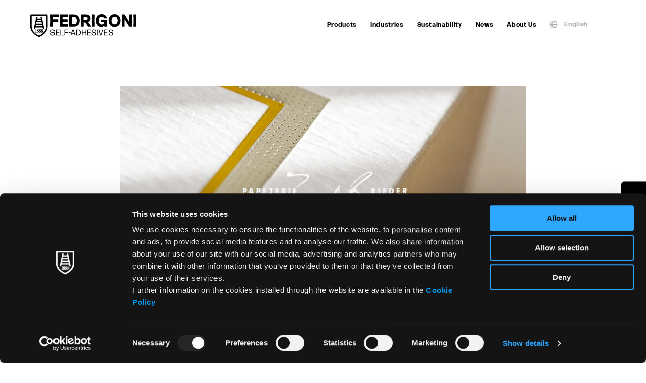

--- FILE ---
content_type: text/html; charset=UTF-8
request_url: https://selfadhesives.fedrigoni.com/news/the-fedrigoni-group-intends-to-expand-its-offering-of-premium-winespirits-label-papers-by-announcing-plans-to-acquire-papeterie-zuber-rieder/
body_size: 15557
content:
<!doctype html>
<html lang="en-US" >
    <head>
        <meta charset="utf-8">

                <meta http-equiv="X-UA-Compatible" content="IE=edge">

        <title>The Fedrigoni Group plans to acquire Papeterie Zuber Rieder</title>

                <meta name="HandheldFriendly" content="True">
        <meta name="MobileOptimized" content="320">
        <meta name="viewport" content="width=device-width, initial-scale=1"/>

                <link rel="apple-touch-icon" sizes="180x180" href="https://selfadhesives.fedrigoni.com/wp-content/themes/selfadhesives_theme/favicos/apple-touch-icon.png">
        <link rel="icon" type="image/png" sizes="32x32" href="https://selfadhesives.fedrigoni.com/wp-content/themes/selfadhesives_theme/favicos/favicon-32x32.png">
        <link rel="icon" type="image/png" sizes="16x16" href="https://selfadhesives.fedrigoni.com/wp-content/themes/selfadhesives_theme/favicos/favicon-16x16.png">
        <link rel="manifest" href="https://selfadhesives.fedrigoni.com/wp-content/themes/selfadhesives_theme/favicos/site.webmanifest">
        <link rel="mask-icon" href="https://selfadhesives.fedrigoni.com/wp-content/themes/selfadhesives_theme/favicos/safari-pinned-tab.svg" color="#000000">
        <link rel="shortcut icon" href="https://selfadhesives.fedrigoni.com/wp-content/themes/selfadhesives_theme/favicos/favicon.ico">
        <meta name="msapplication-TileColor" content="#000000">
        <meta name="msapplication-config" content="https://selfadhesives.fedrigoni.com/wp-content/themes/selfadhesives_theme/favicos/browserconfig.xml">
        <meta name="theme-color" content="#000000">

        <link rel="pingback" href="https://selfadhesives.fedrigoni.com/xmlrpc.php">

                <meta name='robots' content='index, follow, max-image-preview:large, max-snippet:-1, max-video-preview:-1' />
	<style>img:is([sizes="auto" i], [sizes^="auto," i]) { contain-intrinsic-size: 3000px 1500px }</style>
	
	<!-- This site is optimized with the Yoast SEO plugin v26.3 - https://yoast.com/wordpress/plugins/seo/ -->
	<meta name="description" content="The Fedrigoni Group has announced its intention to acquire the French company Papeterie Zuber Rieder, specializing in the production of ..." />
	<link rel="canonical" href="https://selfadhesives.fedrigoni.com/news/the-fedrigoni-group-intends-to-expand-its-offering-of-premium-winespirits-label-papers-by-announcing-plans-to-acquire-papeterie-zuber-rieder/" />
	<meta property="og:locale" content="en_US" />
	<meta property="og:type" content="article" />
	<meta property="og:title" content="The Fedrigoni Group plans to acquire Papeterie Zuber Rieder" />
	<meta property="og:description" content="The Fedrigoni Group has announced its intention to acquire the French company Papeterie Zuber Rieder, specializing in the production of high-added-value papers used in particular for fine wines and spirits labeling, and in luxury packaging." />
	<meta property="og:url" content="https://selfadhesives.fedrigoni.com/news/the-fedrigoni-group-intends-to-expand-its-offering-of-premium-winespirits-label-papers-by-announcing-plans-to-acquire-papeterie-zuber-rieder/" />
	<meta property="og:site_name" content="Fedrigoni Self-Adhesives" />
	<meta property="article:modified_time" content="2022-11-21T07:46:50+00:00" />
	<meta property="og:image" content="https://selfadhesives.fedrigoni.com/wp-content/uploads/2022/11/Img_Zuber_Rieder.jpg" />
	<meta property="og:image:width" content="1920" />
	<meta property="og:image:height" content="1008" />
	<meta property="og:image:type" content="image/jpeg" />
	<meta name="twitter:card" content="summary_large_image" />
	<meta name="twitter:label1" content="Est. reading time" />
	<meta name="twitter:data1" content="1 minute" />
	<script type="application/ld+json" class="yoast-schema-graph">{"@context":"https://schema.org","@graph":[{"@type":"WebPage","@id":"https://selfadhesives.fedrigoni.com/news/the-fedrigoni-group-intends-to-expand-its-offering-of-premium-winespirits-label-papers-by-announcing-plans-to-acquire-papeterie-zuber-rieder/","url":"https://selfadhesives.fedrigoni.com/news/the-fedrigoni-group-intends-to-expand-its-offering-of-premium-winespirits-label-papers-by-announcing-plans-to-acquire-papeterie-zuber-rieder/","name":"The Fedrigoni Group plans to acquire Papeterie Zuber Rieder","isPartOf":{"@id":"https://selfadhesives.fedrigoni.com/#website"},"datePublished":"2022-11-17T13:38:15+00:00","dateModified":"2022-11-21T07:46:50+00:00","description":"The Fedrigoni Group has announced its intention to acquire the French company Papeterie Zuber Rieder, specializing in the production of high-added-value papers used in particular for fine wines and spirits labeling, and in luxury packaging.","breadcrumb":{"@id":"https://selfadhesives.fedrigoni.com/news/the-fedrigoni-group-intends-to-expand-its-offering-of-premium-winespirits-label-papers-by-announcing-plans-to-acquire-papeterie-zuber-rieder/#breadcrumb"},"inLanguage":"en-US","potentialAction":[{"@type":"ReadAction","target":["https://selfadhesives.fedrigoni.com/news/the-fedrigoni-group-intends-to-expand-its-offering-of-premium-winespirits-label-papers-by-announcing-plans-to-acquire-papeterie-zuber-rieder/"]}]},{"@type":"BreadcrumbList","@id":"https://selfadhesives.fedrigoni.com/news/the-fedrigoni-group-intends-to-expand-its-offering-of-premium-winespirits-label-papers-by-announcing-plans-to-acquire-papeterie-zuber-rieder/#breadcrumb","itemListElement":[{"@type":"ListItem","position":1,"name":"Home","item":"https://selfadhesives.fedrigoni.com/"},{"@type":"ListItem","position":2,"name":"News","item":"https://selfadhesives.fedrigoni.com/news/"},{"@type":"ListItem","position":3,"name":"The Fedrigoni Group plans to acquire Papeterie Zuber Rieder"}]},{"@type":"WebSite","@id":"https://selfadhesives.fedrigoni.com/#website","url":"https://selfadhesives.fedrigoni.com/","name":"Fedrigoni Self-Adhesives","description":"Arconvert. Ritrama. Manter. This is Fedrigoni Self‑Adhesives.","potentialAction":[{"@type":"SearchAction","target":{"@type":"EntryPoint","urlTemplate":"https://selfadhesives.fedrigoni.com/?s={search_term_string}"},"query-input":{"@type":"PropertyValueSpecification","valueRequired":true,"valueName":"search_term_string"}}],"inLanguage":"en-US"}]}</script>
	<!-- / Yoast SEO plugin. -->


<link rel="alternate" type="application/rss+xml" title="Fedrigoni Self-Adhesives &raquo; Feed" href="https://selfadhesives.fedrigoni.com/feed/" />
<link rel="alternate" type="application/rss+xml" title="Fedrigoni Self-Adhesives &raquo; Comments Feed" href="https://selfadhesives.fedrigoni.com/comments/feed/" />
<style id='classic-theme-styles-inline-css' type='text/css'>
/*! This file is auto-generated */
.wp-block-button__link{color:#fff;background-color:#32373c;border-radius:9999px;box-shadow:none;text-decoration:none;padding:calc(.667em + 2px) calc(1.333em + 2px);font-size:1.125em}.wp-block-file__button{background:#32373c;color:#fff;text-decoration:none}
</style>
<style id='safe-svg-svg-icon-style-inline-css' type='text/css'>
.safe-svg-cover{text-align:center}.safe-svg-cover .safe-svg-inside{display:inline-block;max-width:100%}.safe-svg-cover svg{fill:currentColor;height:100%;max-height:100%;max-width:100%;width:100%}

</style>
<style id='global-styles-inline-css' type='text/css'>
:root{--wp--preset--aspect-ratio--square: 1;--wp--preset--aspect-ratio--4-3: 4/3;--wp--preset--aspect-ratio--3-4: 3/4;--wp--preset--aspect-ratio--3-2: 3/2;--wp--preset--aspect-ratio--2-3: 2/3;--wp--preset--aspect-ratio--16-9: 16/9;--wp--preset--aspect-ratio--9-16: 9/16;--wp--preset--color--black: #000000;--wp--preset--color--cyan-bluish-gray: #abb8c3;--wp--preset--color--white: #ffffff;--wp--preset--color--pale-pink: #f78da7;--wp--preset--color--vivid-red: #cf2e2e;--wp--preset--color--luminous-vivid-orange: #ff6900;--wp--preset--color--luminous-vivid-amber: #fcb900;--wp--preset--color--light-green-cyan: #7bdcb5;--wp--preset--color--vivid-green-cyan: #00d084;--wp--preset--color--pale-cyan-blue: #8ed1fc;--wp--preset--color--vivid-cyan-blue: #0693e3;--wp--preset--color--vivid-purple: #9b51e0;--wp--preset--gradient--vivid-cyan-blue-to-vivid-purple: linear-gradient(135deg,rgba(6,147,227,1) 0%,rgb(155,81,224) 100%);--wp--preset--gradient--light-green-cyan-to-vivid-green-cyan: linear-gradient(135deg,rgb(122,220,180) 0%,rgb(0,208,130) 100%);--wp--preset--gradient--luminous-vivid-amber-to-luminous-vivid-orange: linear-gradient(135deg,rgba(252,185,0,1) 0%,rgba(255,105,0,1) 100%);--wp--preset--gradient--luminous-vivid-orange-to-vivid-red: linear-gradient(135deg,rgba(255,105,0,1) 0%,rgb(207,46,46) 100%);--wp--preset--gradient--very-light-gray-to-cyan-bluish-gray: linear-gradient(135deg,rgb(238,238,238) 0%,rgb(169,184,195) 100%);--wp--preset--gradient--cool-to-warm-spectrum: linear-gradient(135deg,rgb(74,234,220) 0%,rgb(151,120,209) 20%,rgb(207,42,186) 40%,rgb(238,44,130) 60%,rgb(251,105,98) 80%,rgb(254,248,76) 100%);--wp--preset--gradient--blush-light-purple: linear-gradient(135deg,rgb(255,206,236) 0%,rgb(152,150,240) 100%);--wp--preset--gradient--blush-bordeaux: linear-gradient(135deg,rgb(254,205,165) 0%,rgb(254,45,45) 50%,rgb(107,0,62) 100%);--wp--preset--gradient--luminous-dusk: linear-gradient(135deg,rgb(255,203,112) 0%,rgb(199,81,192) 50%,rgb(65,88,208) 100%);--wp--preset--gradient--pale-ocean: linear-gradient(135deg,rgb(255,245,203) 0%,rgb(182,227,212) 50%,rgb(51,167,181) 100%);--wp--preset--gradient--electric-grass: linear-gradient(135deg,rgb(202,248,128) 0%,rgb(113,206,126) 100%);--wp--preset--gradient--midnight: linear-gradient(135deg,rgb(2,3,129) 0%,rgb(40,116,252) 100%);--wp--preset--font-size--small: 13px;--wp--preset--font-size--medium: 20px;--wp--preset--font-size--large: 36px;--wp--preset--font-size--x-large: 42px;--wp--preset--spacing--20: 0.44rem;--wp--preset--spacing--30: 0.67rem;--wp--preset--spacing--40: 1rem;--wp--preset--spacing--50: 1.5rem;--wp--preset--spacing--60: 2.25rem;--wp--preset--spacing--70: 3.38rem;--wp--preset--spacing--80: 5.06rem;--wp--preset--shadow--natural: 6px 6px 9px rgba(0, 0, 0, 0.2);--wp--preset--shadow--deep: 12px 12px 50px rgba(0, 0, 0, 0.4);--wp--preset--shadow--sharp: 6px 6px 0px rgba(0, 0, 0, 0.2);--wp--preset--shadow--outlined: 6px 6px 0px -3px rgba(255, 255, 255, 1), 6px 6px rgba(0, 0, 0, 1);--wp--preset--shadow--crisp: 6px 6px 0px rgba(0, 0, 0, 1);}:where(.is-layout-flex){gap: 0.5em;}:where(.is-layout-grid){gap: 0.5em;}body .is-layout-flex{display: flex;}.is-layout-flex{flex-wrap: wrap;align-items: center;}.is-layout-flex > :is(*, div){margin: 0;}body .is-layout-grid{display: grid;}.is-layout-grid > :is(*, div){margin: 0;}:where(.wp-block-columns.is-layout-flex){gap: 2em;}:where(.wp-block-columns.is-layout-grid){gap: 2em;}:where(.wp-block-post-template.is-layout-flex){gap: 1.25em;}:where(.wp-block-post-template.is-layout-grid){gap: 1.25em;}.has-black-color{color: var(--wp--preset--color--black) !important;}.has-cyan-bluish-gray-color{color: var(--wp--preset--color--cyan-bluish-gray) !important;}.has-white-color{color: var(--wp--preset--color--white) !important;}.has-pale-pink-color{color: var(--wp--preset--color--pale-pink) !important;}.has-vivid-red-color{color: var(--wp--preset--color--vivid-red) !important;}.has-luminous-vivid-orange-color{color: var(--wp--preset--color--luminous-vivid-orange) !important;}.has-luminous-vivid-amber-color{color: var(--wp--preset--color--luminous-vivid-amber) !important;}.has-light-green-cyan-color{color: var(--wp--preset--color--light-green-cyan) !important;}.has-vivid-green-cyan-color{color: var(--wp--preset--color--vivid-green-cyan) !important;}.has-pale-cyan-blue-color{color: var(--wp--preset--color--pale-cyan-blue) !important;}.has-vivid-cyan-blue-color{color: var(--wp--preset--color--vivid-cyan-blue) !important;}.has-vivid-purple-color{color: var(--wp--preset--color--vivid-purple) !important;}.has-black-background-color{background-color: var(--wp--preset--color--black) !important;}.has-cyan-bluish-gray-background-color{background-color: var(--wp--preset--color--cyan-bluish-gray) !important;}.has-white-background-color{background-color: var(--wp--preset--color--white) !important;}.has-pale-pink-background-color{background-color: var(--wp--preset--color--pale-pink) !important;}.has-vivid-red-background-color{background-color: var(--wp--preset--color--vivid-red) !important;}.has-luminous-vivid-orange-background-color{background-color: var(--wp--preset--color--luminous-vivid-orange) !important;}.has-luminous-vivid-amber-background-color{background-color: var(--wp--preset--color--luminous-vivid-amber) !important;}.has-light-green-cyan-background-color{background-color: var(--wp--preset--color--light-green-cyan) !important;}.has-vivid-green-cyan-background-color{background-color: var(--wp--preset--color--vivid-green-cyan) !important;}.has-pale-cyan-blue-background-color{background-color: var(--wp--preset--color--pale-cyan-blue) !important;}.has-vivid-cyan-blue-background-color{background-color: var(--wp--preset--color--vivid-cyan-blue) !important;}.has-vivid-purple-background-color{background-color: var(--wp--preset--color--vivid-purple) !important;}.has-black-border-color{border-color: var(--wp--preset--color--black) !important;}.has-cyan-bluish-gray-border-color{border-color: var(--wp--preset--color--cyan-bluish-gray) !important;}.has-white-border-color{border-color: var(--wp--preset--color--white) !important;}.has-pale-pink-border-color{border-color: var(--wp--preset--color--pale-pink) !important;}.has-vivid-red-border-color{border-color: var(--wp--preset--color--vivid-red) !important;}.has-luminous-vivid-orange-border-color{border-color: var(--wp--preset--color--luminous-vivid-orange) !important;}.has-luminous-vivid-amber-border-color{border-color: var(--wp--preset--color--luminous-vivid-amber) !important;}.has-light-green-cyan-border-color{border-color: var(--wp--preset--color--light-green-cyan) !important;}.has-vivid-green-cyan-border-color{border-color: var(--wp--preset--color--vivid-green-cyan) !important;}.has-pale-cyan-blue-border-color{border-color: var(--wp--preset--color--pale-cyan-blue) !important;}.has-vivid-cyan-blue-border-color{border-color: var(--wp--preset--color--vivid-cyan-blue) !important;}.has-vivid-purple-border-color{border-color: var(--wp--preset--color--vivid-purple) !important;}.has-vivid-cyan-blue-to-vivid-purple-gradient-background{background: var(--wp--preset--gradient--vivid-cyan-blue-to-vivid-purple) !important;}.has-light-green-cyan-to-vivid-green-cyan-gradient-background{background: var(--wp--preset--gradient--light-green-cyan-to-vivid-green-cyan) !important;}.has-luminous-vivid-amber-to-luminous-vivid-orange-gradient-background{background: var(--wp--preset--gradient--luminous-vivid-amber-to-luminous-vivid-orange) !important;}.has-luminous-vivid-orange-to-vivid-red-gradient-background{background: var(--wp--preset--gradient--luminous-vivid-orange-to-vivid-red) !important;}.has-very-light-gray-to-cyan-bluish-gray-gradient-background{background: var(--wp--preset--gradient--very-light-gray-to-cyan-bluish-gray) !important;}.has-cool-to-warm-spectrum-gradient-background{background: var(--wp--preset--gradient--cool-to-warm-spectrum) !important;}.has-blush-light-purple-gradient-background{background: var(--wp--preset--gradient--blush-light-purple) !important;}.has-blush-bordeaux-gradient-background{background: var(--wp--preset--gradient--blush-bordeaux) !important;}.has-luminous-dusk-gradient-background{background: var(--wp--preset--gradient--luminous-dusk) !important;}.has-pale-ocean-gradient-background{background: var(--wp--preset--gradient--pale-ocean) !important;}.has-electric-grass-gradient-background{background: var(--wp--preset--gradient--electric-grass) !important;}.has-midnight-gradient-background{background: var(--wp--preset--gradient--midnight) !important;}.has-small-font-size{font-size: var(--wp--preset--font-size--small) !important;}.has-medium-font-size{font-size: var(--wp--preset--font-size--medium) !important;}.has-large-font-size{font-size: var(--wp--preset--font-size--large) !important;}.has-x-large-font-size{font-size: var(--wp--preset--font-size--x-large) !important;}
:where(.wp-block-post-template.is-layout-flex){gap: 1.25em;}:where(.wp-block-post-template.is-layout-grid){gap: 1.25em;}
:where(.wp-block-columns.is-layout-flex){gap: 2em;}:where(.wp-block-columns.is-layout-grid){gap: 2em;}
:root :where(.wp-block-pullquote){font-size: 1.5em;line-height: 1.6;}
</style>
<link rel='stylesheet' id='main-css-css' href='https://selfadhesives.fedrigoni.com/wp-content/themes/selfadhesives_theme/library/css/styles.css' type='text/css' media='all' />
<script type="text/javascript" id="wpml-cookie-js-extra">
/* <![CDATA[ */
var wpml_cookies = {"wp-wpml_current_language":{"value":"en","expires":1,"path":"\/"}};
var wpml_cookies = {"wp-wpml_current_language":{"value":"en","expires":1,"path":"\/"}};
/* ]]> */
</script>
<script type="text/javascript" src="https://selfadhesives.fedrigoni.com/wp-content/plugins/sitepress-multilingual-cms/res/js/cookies/language-cookie.js" id="wpml-cookie-js" defer="defer" data-wp-strategy="defer"></script>
<link rel="https://api.w.org/" href="https://selfadhesives.fedrigoni.com/wp-json/" /><link rel='shortlink' href='https://selfadhesives.fedrigoni.com/?p=10769' />
<link rel="alternate" title="oEmbed (JSON)" type="application/json+oembed" href="https://selfadhesives.fedrigoni.com/wp-json/oembed/1.0/embed?url=https%3A%2F%2Fselfadhesives.fedrigoni.com%2Fnews%2Fthe-fedrigoni-group-intends-to-expand-its-offering-of-premium-winespirits-label-papers-by-announcing-plans-to-acquire-papeterie-zuber-rieder%2F" />
<link rel="alternate" title="oEmbed (XML)" type="text/xml+oembed" href="https://selfadhesives.fedrigoni.com/wp-json/oembed/1.0/embed?url=https%3A%2F%2Fselfadhesives.fedrigoni.com%2Fnews%2Fthe-fedrigoni-group-intends-to-expand-its-offering-of-premium-winespirits-label-papers-by-announcing-plans-to-acquire-papeterie-zuber-rieder%2F&#038;format=xml" />
<meta name="generator" content="WPML ver:4.8.4 stt:1,4,3,27,66,2;" />
        
                <!-- Google Tag Manager -->
        <script>(function(w,d,s,l,i){w[l]=w[l]||[];w[l].push({'gtm.start':
        new Date().getTime(),event:'gtm.js'});var f=d.getElementsByTagName(s)[0],
        j=d.createElement(s),dl=l!='dataLayer'?'&l='+l:'';j.async=true;j.src=
        'https://www.googletagmanager.com/gtm.js?id='+i+dl;f.parentNode.insertBefore(j,f);
        })(window,document,'script','dataLayer','GTM-W9D8VDQ');</script>
        <!-- End Google Tag Manager -->
            </head>
            <body class="wp-singular news_post_type-template-default single single-news_post_type postid-10769 wp-theme-selfadhesives_theme loading">
        <!-- Google Tag Manager (noscript) -->
        <noscript><iframe src="https://www.googletagmanager.com/ns.html?id=GTM-W9D8VDQ"
        height="0" width="0" style="display:none;visibility:hidden"></iframe></noscript>
        <!-- End Google Tag Manager (noscript) -->
        <div id="container" class="main-container">
            <header class="main-header m-all js-main-header"><div class="header-mobile t-down">
    <div class="logo-search-row">
        <h2 id="logo" class="main-logo logo-mobile"><a href="https://selfadhesives.fedrigoni.com" class="main-logo-link inline-block">
                <img src="https://selfadhesives.fedrigoni.com/wp-content/themes/selfadhesives_theme/library/images/logo-fedrigoni-selfadhesives.svg" alt="Fedrigoni Selfadhesives" class="fit-contain">
            </a></h2>
        <div class="hamburger">
            <a href="#" class="mobile-menu-toggle block relative js-mobile-menu-toggle">
                <span class="menu-open icon icon-hamburger absolute-centered"><span class="icon-label">Open Menu</span></span>
                <span class="menu-close icon icon-close absolute-centered"><span class="icon-label">Close Menu</span></span>
            </a>
        </div>
    </div>
    <div class="main-navigation-mobile-wrapper">
        <nav class="main-navigation-mobile">
            <ul id="main-menu-mobile" class="main-menu-mobile">

                


                                                    <li class="menu-item-mobile">
                                <a href="#submenu-voice-P5qScdEU" class="menu-voice-mobile main-menu-voice-mobile menu-voice-voice-P5qScdEU block-heading small js-main-menu-voice-mobile" data-children="sub-voice-P5qScdEU">Products<span class="icon icon-select-down"><span class="icon-label">Toggle</span></span></a>
                        
                            <div class="submenu-wrapper-mobile submenu-voice-P5qScdEU submenu-main-cols m-all js-submenu" data-id="sub-voice-P5qScdEU">
        <div class=" columns columns-stretch">


                <div class="inner-wrapper column no-padding-column m-all   no-image-at-top column-highlight" style="">
                <a href="https://selfadhesives.fedrigoni.com/product/labels/" class="submenu-voice text-menu-voice block-heading small big-box-mobile first-level  no-image mobile-sub-voice" style="">
                            <span class="voice-label icon icon-after icon-select-right">
                                Labels
                                <span class=""></span>
                            </span>
                        </a><div class="submenu-voice is-highlight big-box-mobile white" style="background-image: url(https://selfadhesives.fedrigoni.com/wp-content/uploads/2025/06/Banner_Fedrigoni_Luxury_Labels.jpg);">
                                <a href="https://selfadhesives.fedrigoni.com/product/luxury-labels/" class="text-menu-voice block block-heading small first-level">
                                                <span class="voice-label">
                                                    Luxury Labels
                                                    <span class="icon icon-after icon-select-right"></span>
                                                </span>
                                </a></div><a href="https://selfadhesives.fedrigoni.com/product/graphics/" class="submenu-voice text-menu-voice block-heading small big-box-mobile first-level  no-image mobile-sub-voice" style="">
                            <span class="voice-label icon icon-after icon-select-right">
                                Graphics
                                <span class=""></span>
                            </span>
                        </a><a href="https://selfadhesives.fedrigoni.com/product/sheets/" class="submenu-voice text-menu-voice block-heading small big-box-mobile   no-image mobile-sub-voice" style="">
                            <span class="voice-label icon icon-after icon-select-right">
                                Sheets
                                <span class=""></span>
                            </span>
                        </a><a href="https://selfadhesives.fedrigoni.com/product/specialty-tapes/" class="submenu-voice text-menu-voice block-heading small big-box-mobile   no-image mobile-sub-voice" style="">
                            <span class="voice-label icon icon-after icon-select-right">
                                Specialty Tapes
                                <span class=""></span>
                            </span>
                        </a>            </div>
            </div>
</div>
                        </li>
                    


                                                    <li class="menu-item-mobile">
                                <a href="#submenu-voice-7PXb9cI7" class="menu-voice-mobile main-menu-voice-mobile menu-voice-voice-7PXb9cI7 block-heading small js-main-menu-voice-mobile" data-children="sub-voice-7PXb9cI7">Industries<span class="icon icon-select-down"><span class="icon-label">Toggle</span></span></a>
                        
                            <div class="submenu-wrapper-mobile submenu-voice-7PXb9cI7 submenu-main-cols m-all js-submenu" data-id="sub-voice-7PXb9cI7">
        <div class=" columns columns-stretch">


                <div class="inner-wrapper column no-padding-column m-all   no-image-at-top" style="">
                <span class="submenu-voice text-menu-voice block block-subheading first-level  no-image no-link ">
                            <span class="voice-label">
                                Labels
                            </span>
                        </span><a href="https://selfadhesives.fedrigoni.com/industry/food/" class="submenu-voice text-menu-voice block block-subheading   no-image " style="">
                            <span class="voice-label icon icon-after icon-select-right">
                                Food
                                <span class=""></span>
                            </span>
                        </a><a href="https://selfadhesives.fedrigoni.com/industry/beverage/" class="submenu-voice text-menu-voice block block-subheading   no-image " style="">
                            <span class="voice-label icon icon-after icon-select-right">
                                Beverage
                                <span class=""></span>
                            </span>
                        </a><a href="https://selfadhesives.fedrigoni.com/industry/wine-spirits-and-craft-beers/" class="submenu-voice text-menu-voice block block-subheading   no-image " style="">
                            <span class="voice-label icon icon-after icon-select-right">
                                Wine, Spirits &amp; Craft beers
                                <span class=""></span>
                            </span>
                        </a><a href="https://selfadhesives.fedrigoni.com/industry/beauty-home-personal-care/" class="submenu-voice text-menu-voice block block-subheading   no-image " style="">
                            <span class="voice-label icon icon-after icon-select-right">
                                Home, Beauty &amp; Personal Care
                                <span class=""></span>
                            </span>
                        </a><a href="https://selfadhesives.fedrigoni.com/industry/pharmaceutical-and-health-care/" class="submenu-voice text-menu-voice block block-subheading   no-image " style="">
                            <span class="voice-label icon icon-after icon-select-right">
                                Pharmaceutical &amp; Health Care
                                <span class=""></span>
                            </span>
                        </a><a href="https://selfadhesives.fedrigoni.com/industry/transport-and-logistics/" class="submenu-voice text-menu-voice block block-subheading   no-image " style="">
                            <span class="voice-label icon icon-after icon-select-right">
                                Transport &amp; Logistics
                                <span class=""></span>
                            </span>
                        </a><a href="https://selfadhesives.fedrigoni.com/industry/office/" class="submenu-voice text-menu-voice block block-subheading   no-image " style="">
                            <span class="voice-label icon icon-after icon-select-right">
                                Office
                                <span class=""></span>
                            </span>
                        </a><a href="https://selfadhesives.fedrigoni.com/industry/automotive/" class="submenu-voice text-menu-voice block block-subheading   no-image " style="">
                            <span class="voice-label icon icon-after icon-select-right">
                                Automotive
                                <span class=""></span>
                            </span>
                        </a><a href="https://selfadhesives.fedrigoni.com/industry/durable/" class="submenu-voice text-menu-voice block block-subheading   no-image " style="">
                            <span class="voice-label icon icon-after icon-select-right">
                                Durables
                                <span class=""></span>
                            </span>
                        </a><a href="https://selfadhesives.fedrigoni.com/industry/oil-lubricants-industrial-chemicals/" class="submenu-voice text-menu-voice block block-subheading   no-image " style="">
                            <span class="voice-label icon icon-after icon-select-right">
                                Oil &amp; Industrial Chemicals
                                <span class=""></span>
                            </span>
                        </a><a href="https://selfadhesives.fedrigoni.com/industry/brand-protection-security/" class="submenu-voice text-menu-voice block block-subheading   no-image " style="">
                            <span class="voice-label icon icon-after icon-select-right">
                                Brand Protection &amp; Security
                                <span class=""></span>
                            </span>
                        </a><a href="https://selfadhesives.fedrigoni.com/industry/governative/" class="submenu-voice text-menu-voice block block-subheading   no-image " style="">
                            <span class="voice-label icon icon-after icon-select-right">
                                Governmental
                                <span class=""></span>
                            </span>
                        </a><a href="https://selfadhesives.fedrigoni.com/industry/coupon-cards/" class="submenu-voice text-menu-voice block block-subheading   no-image " style="">
                            <span class="voice-label icon icon-after icon-select-right">
                                Coupon &amp; Cards
                                <span class=""></span>
                            </span>
                        </a><a href="https://selfadhesives.fedrigoni.com/industry/integrated-labels-affixed-cards/" class="submenu-voice text-menu-voice block block-subheading   no-image " style="">
                            <span class="voice-label icon icon-after icon-select-right">
                                Integrated Labels &amp; Affixed Cards
                                <span class=""></span>
                            </span>
                        </a><span class="submenu-voice text-menu-voice block block-subheading first-level  no-image no-link ">
                            <span class="voice-label">
                                Graphics
                            </span>
                        </span><a href="https://selfadhesives.fedrigoni.com/industry/advertising-and-promotion/" class="submenu-voice text-menu-voice block block-subheading   no-image " style="">
                            <span class="voice-label icon icon-after icon-select-right">
                                Advertising &amp; Promotion
                                <span class=""></span>
                            </span>
                        </a><a href="https://selfadhesives.fedrigoni.com/industry/retail/" class="submenu-voice text-menu-voice block block-subheading   no-image " style="">
                            <span class="voice-label icon icon-after icon-select-right">
                                Retail
                                <span class=""></span>
                            </span>
                        </a><a href="https://selfadhesives.fedrigoni.com/industry/general-signage/" class="submenu-voice text-menu-voice block block-subheading   no-image " style="">
                            <span class="voice-label icon icon-after icon-select-right">
                                General Signage
                                <span class=""></span>
                            </span>
                        </a><a href="https://selfadhesives.fedrigoni.com/industry/corporate-branding/" class="submenu-voice text-menu-voice block block-subheading   no-image " style="">
                            <span class="voice-label icon icon-after icon-select-right">
                                Corporate Branding
                                <span class=""></span>
                            </span>
                        </a><a href="https://selfadhesives.fedrigoni.com/industry/architecture/" class="submenu-voice text-menu-voice block block-subheading   no-image " style="">
                            <span class="voice-label icon icon-after icon-select-right">
                                Architecture
                                <span class=""></span>
                            </span>
                        </a>            </div>
            </div>
</div>
                        </li>
                    


                                                    <li class="menu-item-mobile">
                                <a href="https://selfadhesives.fedrigoni.com/sustainability/sustainable-solutions/" class="menu-voice-mobile main-menu-voice-mobile menu-voice-voice-Nu2mcPMa block-heading small js-main-menu-voice-mobile" >Sustainability<span class="icon icon-select-right"><span class="icon-label">Toggle</span></span></a>
                        
                                                </li>
                    


                                                    <li class="menu-item-mobile">
                                <a href="https://selfadhesives.fedrigoni.com/news/" class="menu-voice-mobile main-menu-voice-mobile menu-voice-voice-NS52lbSh block-heading small js-main-menu-voice-mobile" >News<span class="icon icon-select-right"><span class="icon-label">Toggle</span></span></a>
                        
                                                </li>
                    


                                                    <li class="menu-item-mobile">
                                <a href="https://selfadhesives.fedrigoni.com/about-us/" class="menu-voice-mobile main-menu-voice-mobile menu-voice-voice-MfL8EsBX block-heading small js-main-menu-voice-mobile" >About Us<span class="icon icon-select-right"><span class="icon-label">Toggle</span></span></a>
                        
                                                </li>
                    
                <li class="language-selector-container">
                                    <div class="language-selector">
                    <ul>
                        <li class="language-dropdown language-item">
                            <a href="https://selfadhesives.fedrigoni.com/news/the-fedrigoni-group-intends-to-expand-its-offering-of-premium-winespirits-label-papers-by-announcing-plans-to-acquire-papeterie-zuber-rieder/" class="languages-opener js-language-toggle">
                                <span class="icon globo_icon menu-voice main-menu-voice block-label"></span>
                                <span class="icon-label-lang menu-voice main-menu-voice block-label">English</span>
                            </a>
                            <ul class="language-choices js-language-choices">
                                                                        <li class="language-choice">
                                            <a href="https://selfadhesives.fedrigoni.com/es/noticias/el-grupo-fedrigoni-anuncia-su-intencion-de-adquirir-la-compania-papeterie-zuber-rieder/" class="language-link"><span class="wpml-ls-native" lang="es">Español</span></a>
                                        </li>
                                                                                <li class="language-choice">
                                            <a href="https://selfadhesives.fedrigoni.com/de/nachrichten/die-fedrigoni-gruppe-hat-die-absicht-bekannt-gegeben-die-papeterie-zuber-rieder-zu-uebernehmen/" class="language-link"><span class="wpml-ls-native" lang="de">Deutsch</span></a>
                                        </li>
                                                                                <li class="language-choice">
                                            <a href="https://selfadhesives.fedrigoni.com/fr/notre-actualite/le-groupe-fedrigoni-entend-elargir-son-offre-de-papiers-premium-pour-les-etiquettes-de-vin-et-de-spiritueux-et-annonce-son-intention-dacquerir-la-papeterie-zuber-rieder/" class="language-link"><span class="wpml-ls-native" lang="fr">Français</span></a>
                                        </li>
                                                                                <li class="language-choice">
                                            <a href="https://selfadhesives.fedrigoni.com/it/news/il-gruppo-fedrigoni-mira-ad-ampliare-lofferta-di-carte-premium-per-etichette-winespirits-annunciando-lintenzione-di-acquisire-papeterie-zuber-rieder/" class="language-link"><span class="wpml-ls-native" lang="it">Italiano</span></a>
                                        </li>
                                                                                <li class="language-choice">
                                            <a href="https://selfadhesives.fedrigoni.com/pt/noticias/o-grupo-fedrigoni-procura-ampliar-a-sua-oferta-de-papeis-de-primeira-qualidade-para-rotulos-de-vinhos-e-bebidas-espirituosas-anunciando-a-sua-intencao-de-adquirir-a-papeterie-zuber-rieder/" class="language-link"><span class="wpml-ls-native" lang="pt">Portuguese</span></a>
                                        </li>
                                                                    </ul>
                        </li>
                    </ul>
                </div>
                                </li>
            </ul>

                    </nav>

    </div>
</div>
<div class="header-desktop relative d-up">
    <div class="mainbar m-all">
        <div class="search-form-wrapper js-search-form-wrapper">
            <div class="wrap">
                <a href="#" class="search-close js-search-close"><span class="block-content icon icon-close"><span class="icon-label">Chiudi</span></span></a>
                <form role="search" method="get" id="searchform-desktop" class="search-form form m-all t-1of2" action="https://selfadhesives.fedrigoni.com/">
    <div class="form-field m-all">
        <input type="search" id="s-desktop" name="s" value="" placeholder="Search for:" class="form-input form-input-text" />
    </div>
    <button type="submit" id="searchsubmit-desktop" class="search-submit block-content icon icon-search"><span class="icon-label">Search</span></button>
</form>
            </div>
        </div>
        <div id="inner-header" class="inner-header relative">
            <h2 id="logo" class="main-logo"><a href="https://selfadhesives.fedrigoni.com" class="main-logo-link inline-block">
                <img src="https://selfadhesives.fedrigoni.com/wp-content/themes/selfadhesives_theme/library/images/logo-fedrigoni-selfadhesives.svg" alt="Fedrigoni Selfadhesives" class="fit-contain">
            </a></h2>
            <nav class="main-navigation">
                <ul class="main-menu">
                                                <li class="menu-item">
                                <a href="#submenu-voice-k7UeKEA3" target="_top"  class="menu-voice main-menu-voice menu-voice-voice-k7UeKEA3 block-label  js-main-menu-voice " data-children="sub-voice-k7UeKEA3">
                                    Products                                </a>
                            </li>
                                                        <li class="menu-item">
                                <a href="#submenu-voice-PzAsStg1" target="_top"  class="menu-voice main-menu-voice menu-voice-voice-PzAsStg1 block-label  js-main-menu-voice " data-children="sub-voice-PzAsStg1">
                                    Industries                                </a>
                            </li>
                                                        <li class="menu-item">
                                <a href="https://selfadhesives.fedrigoni.com/sustainability/sustainable-solutions/" target="_top"  class="menu-voice main-menu-voice menu-voice-voice-GDnoYfAi block-label  js-main-menu-voice " >
                                    Sustainability                                </a>
                            </li>
                                                        <li class="menu-item">
                                <a href="https://selfadhesives.fedrigoni.com/news/" target="_top"  class="menu-voice main-menu-voice menu-voice-voice-vXcV3WTc block-label  js-main-menu-voice " >
                                    News                                </a>
                            </li>
                                                        <li class="menu-item">
                                <a href="https://selfadhesives.fedrigoni.com/about-us/" target="_top"  class="menu-voice main-menu-voice menu-voice-voice-iFr1ZlqQ block-label  js-main-menu-voice " >
                                    About Us                                </a>
                            </li>
                                                <li class="menu-item language-selector-container">                <div class="language-selector">
                    <ul>
                        <li class="language-dropdown language-item">
                            <a href="https://selfadhesives.fedrigoni.com/news/the-fedrigoni-group-intends-to-expand-its-offering-of-premium-winespirits-label-papers-by-announcing-plans-to-acquire-papeterie-zuber-rieder/" class="languages-opener js-language-toggle">
                                <span class="icon globo_icon menu-voice main-menu-voice block-label"></span>
                                <span class="icon-label-lang menu-voice main-menu-voice block-label">English</span>
                            </a>
                            <ul class="language-choices js-language-choices">
                                                                        <li class="language-choice">
                                            <a href="https://selfadhesives.fedrigoni.com/es/noticias/el-grupo-fedrigoni-anuncia-su-intencion-de-adquirir-la-compania-papeterie-zuber-rieder/" class="language-link"><span class="wpml-ls-native" lang="es">Español</span></a>
                                        </li>
                                                                                <li class="language-choice">
                                            <a href="https://selfadhesives.fedrigoni.com/de/nachrichten/die-fedrigoni-gruppe-hat-die-absicht-bekannt-gegeben-die-papeterie-zuber-rieder-zu-uebernehmen/" class="language-link"><span class="wpml-ls-native" lang="de">Deutsch</span></a>
                                        </li>
                                                                                <li class="language-choice">
                                            <a href="https://selfadhesives.fedrigoni.com/fr/notre-actualite/le-groupe-fedrigoni-entend-elargir-son-offre-de-papiers-premium-pour-les-etiquettes-de-vin-et-de-spiritueux-et-annonce-son-intention-dacquerir-la-papeterie-zuber-rieder/" class="language-link"><span class="wpml-ls-native" lang="fr">Français</span></a>
                                        </li>
                                                                                <li class="language-choice">
                                            <a href="https://selfadhesives.fedrigoni.com/it/news/il-gruppo-fedrigoni-mira-ad-ampliare-lofferta-di-carte-premium-per-etichette-winespirits-annunciando-lintenzione-di-acquisire-papeterie-zuber-rieder/" class="language-link"><span class="wpml-ls-native" lang="it">Italiano</span></a>
                                        </li>
                                                                                <li class="language-choice">
                                            <a href="https://selfadhesives.fedrigoni.com/pt/noticias/o-grupo-fedrigoni-procura-ampliar-a-sua-oferta-de-papeis-de-primeira-qualidade-para-rotulos-de-vinhos-e-bebidas-espirituosas-anunciando-a-sua-intencao-de-adquirir-a-papeterie-zuber-rieder/" class="language-link"><span class="wpml-ls-native" lang="pt">Portuguese</span></a>
                                        </li>
                                                                    </ul>
                        </li>
                    </ul>
                </div>
                </li>
                </ul>
            </nav>

                <div class="search-wrapper">
                                    </div>
        </div>
    </div>
    <div class="sub-menus-wrapper m-all js-submenu-wrapper">    <div class="submenu-wrapper submenu-voice-k7UeKEA3 submenu-main-cols m-all js-submenu" data-id="sub-voice-k7UeKEA3">
        <div class="wrap columns columns-stretch">


                <div class="inner-wrapper column no-padding-column m-all p-1of2 t-1of3 white no-image-at-top column-highlight" style="width:33%;">
                <div><a href="https://selfadhesives.fedrigoni.com/product/labels/" class="submenu-voice text-menu-voice block block-subheading first-level  no-image " style="">
                            <span class="voice-label icon icon-after icon-gt">
                                Labels
                                <span class=""></span>
                            </span>
                        </a><a href="https://selfadhesives.fedrigoni.com/product/roll-label/papers/" class="submenu-voice text-menu-voice block block-subheading   no-image " style="">
                            <span class="voice-label ">
                                Papers
                                <span class=""></span>
                            </span>
                        </a><a href="https://selfadhesives.fedrigoni.com/product/roll-label/films/" class="submenu-voice text-menu-voice block block-subheading   no-image " style="">
                            <span class="voice-label ">
                                Films
                                <span class=""></span>
                            </span>
                        </a><a href="https://selfadhesives.fedrigoni.com/product/roll-label/linerless/" class="submenu-voice text-menu-voice block block-subheading   no-image " style="">
                            <span class="voice-label ">
                                Linerless
                                <span class=""></span>
                            </span>
                        </a><a href="https://selfadhesives.fedrigoni.com/product/roll-label/digital-printing/" class="submenu-voice text-menu-voice block block-subheading   no-image " style="">
                            <span class="voice-label ">
                                Digital Printing
                                <span class=""></span>
                            </span>
                        </a><a href="https://selfadhesives.fedrigoni.com/product/roll-label/laminations/" class="submenu-voice text-menu-voice block block-subheading   no-image " style="">
                            <span class="voice-label ">
                                Laminations
                                <span class=""></span>
                            </span>
                        </a><a href="https://selfadhesives.fedrigoni.com/product/roll-label/special-constructions/" class="submenu-voice text-menu-voice block block-subheading   no-image " style="">
                            <span class="voice-label ">
                                Special Construction
                                <span class=""></span>
                            </span>
                        </a><a href="https://selfadhesives.fedrigoni.com/product/security/" class="submenu-voice text-menu-voice block block-subheading   no-image " style="">
                            <span class="voice-label ">
                                Security
                                <span class=""></span>
                            </span>
                        </a></div><div class="submenu-voice is-highlight white" style="background-image: url(https://selfadhesives.fedrigoni.com/wp-content/uploads/2025/06/Banner_Fedrigoni_Luxury_Labels.jpg);">
                                <a href="https://selfadhesives.fedrigoni.com/product/luxury-labels/" class="text-menu-voice block block-subheading first-level">
                                                <span class="voice-label">
                                                    Luxury Labels
                                                    <span class="icon icon-after icon-gt"></span>
                                                </span>
                                </a></div>            </div>
                    <div class="inner-wrapper column no-padding-column m-all p-1of2 t-1of3  no-image-at-top" style="width:33%;">
                <a href="https://selfadhesives.fedrigoni.com/product/graphics/" class="submenu-voice text-menu-voice block block-subheading first-level  no-image " style="">
                            <span class="voice-label icon icon-after icon-gt">
                                Graphics
                                <span class=""></span>
                            </span>
                        </a><a href="https://selfadhesives.fedrigoni.com/product/graphics/large-format-digital-printing/" class="submenu-voice text-menu-voice block block-subheading   no-image " style="">
                            <span class="voice-label ">
                                Digital Printing
                                <span class=""></span>
                            </span>
                        </a><a href="https://selfadhesives.fedrigoni.com/product/graphics/plotter-cutting-films/" class="submenu-voice text-menu-voice block block-subheading   no-image " style="">
                            <span class="voice-label ">
                                Plotter Cutting
                                <span class=""></span>
                            </span>
                        </a><a href="https://selfadhesives.fedrigoni.com/product/graphics/screen/" class="submenu-voice text-menu-voice block block-subheading   no-image " style="">
                            <span class="voice-label ">
                                Screen
                                <span class=""></span>
                            </span>
                        </a><a href="https://selfadhesives.fedrigoni.com/product/graphics/lamination-films/" class="submenu-voice text-menu-voice block block-subheading   no-image " style="">
                            <span class="voice-label ">
                                Laminations
                                <span class=""></span>
                            </span>
                        </a><a href="https://selfadhesives.fedrigoni.com/product/graphics/mounting/" class="submenu-voice text-menu-voice block block-subheading   no-image " style="">
                            <span class="voice-label ">
                                Mounting
                                <span class=""></span>
                            </span>
                        </a>            </div>
                    <div class="inner-wrapper column no-padding-column m-all p-1of2 t-1of3  no-image-at-top" style="width:33%;">
                <span class="submenu-voice text-menu-voice block block-subheading first-level  no-image no-link ">
                            <span class="voice-label">
                                More
                            </span>
                        </span><a href="https://selfadhesives.fedrigoni.com/product/sheets/" class="submenu-voice text-menu-voice block block-subheading   no-image " style="">
                            <span class="voice-label ">
                                Sheets
                                <span class=""></span>
                            </span>
                        </a><a href="https://selfadhesives.fedrigoni.com/product/specialty-tapes/" class="submenu-voice text-menu-voice block block-subheading   no-image " style="">
                            <span class="voice-label ">
                                Specialty Tapes
                                <span class=""></span>
                            </span>
                        </a>            </div>
            </div>
</div>
    <div class="submenu-wrapper submenu-voice-PzAsStg1 submenu-main-cols m-all js-submenu" data-id="sub-voice-PzAsStg1">
        <div class="wrap columns columns-stretch">


                <div class="inner-wrapper column no-padding-column m-all p-1of2 t-1of2  no-image-at-top column-split-half" style="width:50%;">
                <span class="submenu-voice text-menu-voice block block-subheading first-level  no-image no-link ">
                            <span class="voice-label">
                                Labels
                            </span>
                        </span><div class="split-half"><a href="https://selfadhesives.fedrigoni.com/industry/food/" class="submenu-voice text-menu-voice block block-subheading   no-image " style="">
                            <span class="voice-label ">
                                Food
                                <span class=""></span>
                            </span>
                        </a><a href="https://selfadhesives.fedrigoni.com/industry/beverage/" class="submenu-voice text-menu-voice block block-subheading   no-image " style="">
                            <span class="voice-label ">
                                Beverage
                                <span class=""></span>
                            </span>
                        </a><a href="https://selfadhesives.fedrigoni.com/industry/wine-spirits-and-craft-beers/" class="submenu-voice text-menu-voice block block-subheading   no-image " style="">
                            <span class="voice-label ">
                                Wine, Spirits &amp; Craft beers
                                <span class=""></span>
                            </span>
                        </a><a href="https://selfadhesives.fedrigoni.com/industry/beauty-home-personal-care/" class="submenu-voice text-menu-voice block block-subheading   no-image " style="">
                            <span class="voice-label ">
                                Home, Beauty &amp; Personal Care
                                <span class=""></span>
                            </span>
                        </a><a href="https://selfadhesives.fedrigoni.com/industry/pharmaceutical-and-health-care/" class="submenu-voice text-menu-voice block block-subheading   no-image " style="">
                            <span class="voice-label ">
                                Pharmaceutical &amp; Health Care
                                <span class=""></span>
                            </span>
                        </a><a href="https://selfadhesives.fedrigoni.com/industry/transport-and-logistics/" class="submenu-voice text-menu-voice block block-subheading   no-image " style="">
                            <span class="voice-label ">
                                Transport &amp; Logistics
                                <span class=""></span>
                            </span>
                        </a><a href="https://selfadhesives.fedrigoni.com/industry/office/" class="submenu-voice text-menu-voice block block-subheading   no-image " style="">
                            <span class="voice-label ">
                                Office
                                <span class=""></span>
                            </span>
                        </a><a href="https://selfadhesives.fedrigoni.com/industry/automotive/" class="submenu-voice text-menu-voice block block-subheading   no-image " style="">
                            <span class="voice-label ">
                                Automotive
                                <span class=""></span>
                            </span>
                        </a><a href="https://selfadhesives.fedrigoni.com/industry/durable/" class="submenu-voice text-menu-voice block block-subheading   no-image " style="">
                            <span class="voice-label ">
                                Durables
                                <span class=""></span>
                            </span>
                        </a><a href="https://selfadhesives.fedrigoni.com/industry/oil-lubricants-industrial-chemicals/" class="submenu-voice text-menu-voice block block-subheading   no-image " style="">
                            <span class="voice-label ">
                                Oil &amp; Industrial Chemicals
                                <span class=""></span>
                            </span>
                        </a><a href="https://selfadhesives.fedrigoni.com/industry/brand-protection-security/" class="submenu-voice text-menu-voice block block-subheading   no-image " style="">
                            <span class="voice-label ">
                                Brand Protection &amp; Security
                                <span class=""></span>
                            </span>
                        </a><a href="https://selfadhesives.fedrigoni.com/industry/governative/" class="submenu-voice text-menu-voice block block-subheading   no-image " style="">
                            <span class="voice-label ">
                                Governmental
                                <span class=""></span>
                            </span>
                        </a><a href="https://selfadhesives.fedrigoni.com/industry/coupon-cards/" class="submenu-voice text-menu-voice block block-subheading   no-image " style="">
                            <span class="voice-label ">
                                Coupon &amp; Cards
                                <span class=""></span>
                            </span>
                        </a><a href="https://selfadhesives.fedrigoni.com/industry/integrated-labels-affixed-cards/" class="submenu-voice text-menu-voice block block-subheading   no-image " style="">
                            <span class="voice-label ">
                                Integrated Labels &amp; Affixed Cards
                                <span class=""></span>
                            </span>
                        </a></div>            </div>
                    <div class="inner-wrapper column no-padding-column m-all p-1of2 t-1of2  no-image-at-top column-split-half" style="width:50%;">
                <span class="submenu-voice text-menu-voice block block-subheading first-level  no-image no-link ">
                            <span class="voice-label">
                                Graphics
                            </span>
                        </span><div class="split-half"><a href="https://selfadhesives.fedrigoni.com/industry/advertising-and-promotion/" class="submenu-voice text-menu-voice block block-subheading   no-image " style="">
                            <span class="voice-label ">
                                Advertising &amp; Promotion
                                <span class=""></span>
                            </span>
                        </a><a href="https://selfadhesives.fedrigoni.com/industry/retail/" class="submenu-voice text-menu-voice block block-subheading   no-image " style="">
                            <span class="voice-label ">
                                Retail
                                <span class=""></span>
                            </span>
                        </a><a href="https://selfadhesives.fedrigoni.com/industry/general-signage/" class="submenu-voice text-menu-voice block block-subheading   no-image " style="">
                            <span class="voice-label ">
                                General Signage
                                <span class=""></span>
                            </span>
                        </a><a href="https://selfadhesives.fedrigoni.com/industry/corporate-branding/" class="submenu-voice text-menu-voice block block-subheading   no-image " style="">
                            <span class="voice-label ">
                                Corporate Branding
                                <span class=""></span>
                            </span>
                        </a><a href="https://selfadhesives.fedrigoni.com/industry/architecture/" class="submenu-voice text-menu-voice block block-subheading   no-image " style="">
                            <span class="voice-label ">
                                Architecture
                                <span class=""></span>
                            </span>
                        </a></div>            </div>
            </div>
</div>
</div>
</div>
</header>
                                    <div id="content">
                <div id="inner-content" class="columns columns-center wrap">
                    <main id="main" class="m-all t-2of3" >
                                            <article id="post-10769" class="news post-10769 news_post_type type-news_post_type status-publish hentry" role="article">
                            <header class="article-header news-header">
                                <figure class="post-cover news-cover ratio ratio-1920x980 m-all">
                                    <div class="ratio-content">
                                        <img src="https://selfadhesives.fedrigoni.com/wp-content/uploads/2022/11/Img_Zuber_Rieder.jpg" alt="" class="fit-cover">
                                    </div>
                                </figure>
                                <div class="date-tags news-date-tags block-subheading columns">
                                    <time class="updated news-date" datetime="2022-11-17" itemprop="datePublished">17 November 2022</time>
                                    <div class="tags news-tags"></div>
                                </div>
                                <h1 class="news-title block-heading single-title custom-post-type-title">The Fedrigoni Group plans to acquire Papeterie Zuber Rieder</h1>
                            </header>
                            <section class="entry news-content block-content"><p>The Fedrigoni Group has announced its <strong>intention to acquire the French company Papeterie Zuber Rieder</strong>, specializing in the production of high-added-value papers used in particular for fine wines and spirits labeling, and in luxury packaging.</p>
<p>The production plant is based in Boussières, in the Franche-Comte region. This acquisition aims at strengthening Fedrigoni&#8217;s proposal in the premium paper sector for labels, especially for wines, beers, spirits, sparkling wines, and olive oils.</p>
<p>In fact, Papeterie Zuber Rieder has <strong>many unique proprietary technologies</strong>, for example in waterproof treatments, or against the spread of mold on labels in the cellar, a technology that granted it worldwide leadership in the sector.</p>
<a href="/wp-content/uploads/2022/11/221117-Fedrigoni_Zuber-Rieder_en.pdf" target="_blank" rel="noopener noreferrer " class="block-link link icon icon-after icon-arrow-sw-ne inline-block"><span class="link-label icon-label">Download the press release</span></a>
</section>
                            <footer class="article-footer news-footer columns m-all"><div class="prev m-1of2 t-1of4 text-left">
                                    <a href="https://selfadhesives.fedrigoni.com/news/top-award-takes-paris-with-9-panels-with-experts/" class="block-link link icon icon-before icon-lt"><span class="link-label icon-label">Previous</span></a>
                                    <strong class="block block-abstract news-nav-title">Top Award takes Paris: visit us on the 18th November from 10.00 am to 17:00 pm</strong>
                                </div><div class="next m-1of2 t-1of4 text-right">
                                    <a href="https://selfadhesives.fedrigoni.com/news/the-winners-of-the-13th-edition-of-fedrigoni-top-award-unveiled/" class="block-link link icon icon-after icon-gt"><span class="link-label icon-label">Next</span></a>
                                    <strong class="block block-abstract news-nav-title">The winners of the 13th edition of Fedrigoni Top Award unveiled</strong>
                                </div></footer>
                        </article>
                                        </main>
                </div>
            </div>
<div class="contact-us-link">
    <div class="opener js-contact-overlay-opener">
        Contact Us    </div>
</div>
<div class="contact-us-overlay hidden js-contact-overlay">
    <div class="contact-details-header wrap columns">
        <a href="#" class="close-button icon icon-close block-content js-contact-overlay-close"><span class="icon-label">Chiudi</span></a>
    </div>
    <div class="contact-details-content wrap columns columns-center">
        <header class="contact-info-header columns m-all d-3of4">
            <div class="column m-all t-2of3 js-form-title">
                <h2 class="block-heading-h medium">How can we help?</h2>
                <div class="block-heading-h medium js-hide-after-topic">Select a topic.</div>
            </div>
            <div class="column m-all t-2of3 js-res-ok hidden">
                <div class="block-heading-h medium">Thank you <br />for writing us.</div>
                <div class="block-content-h" style="margin-top: 5rem">We will reply as soon as possible.</div>
            </div>
        </header>
        <div class="contact-form-wrapper columns m-all d-3of4"><form action="#" id="contact-form" class="form contact-form js-contact-overlay-form columns m-all" data-action="fsa_request" method="post">
    <div class="column m-all t-1of2 c-sx">
        <div class="form-field" style="margin-top: 3.4rem">
            <select name="request" id="request" class="form-select" required>
                <option value="" class="form-option" selected disabled>Topic *</option>
                <option class="form-option" value="0">Commercial Info</option>
                <option class="form-option" value="1">Technical Info</option>
                <option class="form-option" value="2">Catalogue</option>
                <option class="form-option" value="3">A4 Sampling</option>
                <option class="form-option" value="4">Sheets Sampling</option>
                <option class="form-option" value="5">Promotional Info</option>
                <option class="form-option" value="6">Media relations</option>
                <option class="form-option" value="7">Website issues</option>
                <option class="form-option" value="8">General Information</option>
            </select>
        </div>
                    <div class="find-us-link block-heading-h medium"><p>or <a href="https://selfadhesives.fedrigoni.com/contacts-fedrigoni-selfadhesives/">find Us</a></p>
</div>
            </div>
    <div class="column m-all t-1of2 c-dx">
        <div class="form-field">
            <input type="text" name="name" id="name" class="form-input form-input-text" placeholder=" " required>
            <label for="name" class="form-label">First Name</label>
        </div>
        <div class="form-field">
            <input type="text" name="lastname" id="lastname" class="form-input form-input-text" placeholder=" " required>
            <label for="lastname" class="form-label">Last Name</label>
        </div>
        <div class="form-field">
            <input type="text" name="company" id="company" class="form-input form-input-text" placeholder=" " required>
            <label for="company" class="form-label">Company</label>
        </div>
        <div class="form-field">
            <input type="text" name="position" id="position" class="form-input form-input-text" placeholder=" " required>
            <label for="position" class="form-label">Position</label>
        </div>
        <div class="form-field">
            <input type="email" name="email" id="email" class="form-input form-input-email" placeholder=" " required>
            <label for="email" class="form-label">Email</label>
        </div>
        <div class="form-field">
            <input type="text" name="phone" id="phone" class="form-input form-input-text" placeholder=" " required>
            <label for="phone" class="form-label">Phone</label>
        </div>
        <div class="form-field" style="margin-top: 3.4rem">
            <select name="country" id="country" class="form-select" required>
                <option value="" class="form-option" selected disabled>Country *</option>
                                    <option value="AF" class="form-option">Afghanistan</option>
                                        <option value="AX" class="form-option">Åland Islands</option>
                                        <option value="AL" class="form-option">Albania</option>
                                        <option value="DZ" class="form-option">Algeria</option>
                                        <option value="AS" class="form-option">American Samoa</option>
                                        <option value="AD" class="form-option">Andorra</option>
                                        <option value="AO" class="form-option">Angola</option>
                                        <option value="AI" class="form-option">Anguilla</option>
                                        <option value="AQ" class="form-option">Antarctica</option>
                                        <option value="AG" class="form-option">Antigua and Barbuda</option>
                                        <option value="AR" class="form-option">Argentina</option>
                                        <option value="AM" class="form-option">Armenia</option>
                                        <option value="AW" class="form-option">Aruba</option>
                                        <option value="AU" class="form-option">Australia</option>
                                        <option value="AT" class="form-option">Austria</option>
                                        <option value="AZ" class="form-option">Azerbaijan</option>
                                        <option value="BS" class="form-option">Bahamas</option>
                                        <option value="BH" class="form-option">Bahrain</option>
                                        <option value="BD" class="form-option">Bangladesh</option>
                                        <option value="BB" class="form-option">Barbados</option>
                                        <option value="BY" class="form-option">Belarus</option>
                                        <option value="BE" class="form-option">Belgium</option>
                                        <option value="BZ" class="form-option">Belize</option>
                                        <option value="BJ" class="form-option">Benin</option>
                                        <option value="BM" class="form-option">Bermuda</option>
                                        <option value="BT" class="form-option">Bhutan</option>
                                        <option value="BO" class="form-option">Bolivia (Plurinational State of)</option>
                                        <option value="BQ" class="form-option">Bonaire, Sint Eustatius and Saba</option>
                                        <option value="BA" class="form-option">Bosnia and Herzegovina</option>
                                        <option value="BW" class="form-option">Botswana</option>
                                        <option value="BV" class="form-option">Bouvet Island</option>
                                        <option value="BR" class="form-option">Brazil</option>
                                        <option value="IO" class="form-option">British Indian Ocean Territory</option>
                                        <option value="BN" class="form-option">Brunei Darussalam</option>
                                        <option value="BG" class="form-option">Bulgaria</option>
                                        <option value="BF" class="form-option">Burkina Faso</option>
                                        <option value="BI" class="form-option">Burundi</option>
                                        <option value="CV" class="form-option">Cabo Verde</option>
                                        <option value="KH" class="form-option">Cambodia</option>
                                        <option value="CM" class="form-option">Cameroon</option>
                                        <option value="CA" class="form-option">Canada</option>
                                        <option value="KY" class="form-option">Cayman Islands</option>
                                        <option value="CF" class="form-option">Central African Republic</option>
                                        <option value="TD" class="form-option">Chad</option>
                                        <option value="CL" class="form-option">Chile</option>
                                        <option value="CN" class="form-option">China</option>
                                        <option value="CX" class="form-option">Christmas Island</option>
                                        <option value="CC" class="form-option">Cocos (Keeling) Islands</option>
                                        <option value="CO" class="form-option">Colombia</option>
                                        <option value="KM" class="form-option">Comoros</option>
                                        <option value="CG" class="form-option">Congo</option>
                                        <option value="CD" class="form-option">Congo, Democratic Republic of the</option>
                                        <option value="CK" class="form-option">Cook Islands</option>
                                        <option value="CR" class="form-option">Costa Rica</option>
                                        <option value="CI" class="form-option">Côte d'Ivoire</option>
                                        <option value="HR" class="form-option">Croatia</option>
                                        <option value="CU" class="form-option">Cuba</option>
                                        <option value="CW" class="form-option">Curaçao</option>
                                        <option value="CY" class="form-option">Cyprus</option>
                                        <option value="CZ" class="form-option">Czechia</option>
                                        <option value="DK" class="form-option">Denmark</option>
                                        <option value="DJ" class="form-option">Djibouti</option>
                                        <option value="DM" class="form-option">Dominica</option>
                                        <option value="DO" class="form-option">Dominican Republic</option>
                                        <option value="EC" class="form-option">Ecuador</option>
                                        <option value="EG" class="form-option">Egypt</option>
                                        <option value="SV" class="form-option">El Salvador</option>
                                        <option value="GQ" class="form-option">Equatorial Guinea</option>
                                        <option value="ER" class="form-option">Eritrea</option>
                                        <option value="EE" class="form-option">Estonia</option>
                                        <option value="SZ" class="form-option">Eswatini</option>
                                        <option value="ET" class="form-option">Ethiopia</option>
                                        <option value="FK" class="form-option">Falkland Islands (Malvinas)</option>
                                        <option value="FO" class="form-option">Faroe Islands</option>
                                        <option value="FJ" class="form-option">Fiji</option>
                                        <option value="FI" class="form-option">Finland</option>
                                        <option value="FR" class="form-option">France</option>
                                        <option value="GF" class="form-option">French Guiana</option>
                                        <option value="PF" class="form-option">French Polynesia</option>
                                        <option value="TF" class="form-option">French Southern Territories</option>
                                        <option value="GA" class="form-option">Gabon</option>
                                        <option value="GM" class="form-option">Gambia</option>
                                        <option value="GE" class="form-option">Georgia</option>
                                        <option value="DE" class="form-option">Germany</option>
                                        <option value="GH" class="form-option">Ghana</option>
                                        <option value="GI" class="form-option">Gibraltar</option>
                                        <option value="GR" class="form-option">Greece</option>
                                        <option value="GL" class="form-option">Greenland</option>
                                        <option value="GD" class="form-option">Grenada</option>
                                        <option value="GP" class="form-option">Guadeloupe</option>
                                        <option value="GU" class="form-option">Guam</option>
                                        <option value="GT" class="form-option">Guatemala</option>
                                        <option value="GG" class="form-option">Guernsey</option>
                                        <option value="GN" class="form-option">Guinea</option>
                                        <option value="GW" class="form-option">Guinea-Bissau</option>
                                        <option value="GY" class="form-option">Guyana</option>
                                        <option value="HT" class="form-option">Haiti</option>
                                        <option value="HM" class="form-option">Heard Island and McDonald Islands</option>
                                        <option value="VA" class="form-option">Holy See (Vatican City State)</option>
                                        <option value="HN" class="form-option">Honduras</option>
                                        <option value="HK" class="form-option">Hong Kong</option>
                                        <option value="HU" class="form-option">Hungary</option>
                                        <option value="IS" class="form-option">Iceland</option>
                                        <option value="IN" class="form-option">India</option>
                                        <option value="ID" class="form-option">Indonesia</option>
                                        <option value="IR" class="form-option">Iran (Islamic Republic of)</option>
                                        <option value="IQ" class="form-option">Iraq</option>
                                        <option value="IE" class="form-option">Ireland</option>
                                        <option value="IM" class="form-option">Isle of Man</option>
                                        <option value="IL" class="form-option">Israel</option>
                                        <option value="IT" class="form-option">Italy</option>
                                        <option value="JM" class="form-option">Jamaica</option>
                                        <option value="JP" class="form-option">Japan</option>
                                        <option value="JE" class="form-option">Jersey</option>
                                        <option value="JO" class="form-option">Jordan</option>
                                        <option value="KZ" class="form-option">Kazakhstan</option>
                                        <option value="KE" class="form-option">Kenya</option>
                                        <option value="KI" class="form-option">Kiribati</option>
                                        <option value="KP" class="form-option">Korea (Democratic People's Republic of)</option>
                                        <option value="KR" class="form-option">Korea, Republic of</option>
                                        <option value="KW" class="form-option">Kuwait</option>
                                        <option value="KG" class="form-option">Kyrgyzstan</option>
                                        <option value="LA" class="form-option">Lao People's Democratic Republic</option>
                                        <option value="LV" class="form-option">Latvia</option>
                                        <option value="LB" class="form-option">Lebanon</option>
                                        <option value="LS" class="form-option">Lesotho</option>
                                        <option value="LR" class="form-option">Liberia</option>
                                        <option value="LY" class="form-option">Libya</option>
                                        <option value="LI" class="form-option">Liechtenstein</option>
                                        <option value="LT" class="form-option">Lithuania</option>
                                        <option value="LU" class="form-option">Luxembourg</option>
                                        <option value="MO" class="form-option">Macao</option>
                                        <option value="MG" class="form-option">Madagascar</option>
                                        <option value="MW" class="form-option">Malawi</option>
                                        <option value="MY" class="form-option">Malaysia</option>
                                        <option value="MV" class="form-option">Maldives</option>
                                        <option value="ML" class="form-option">Mali</option>
                                        <option value="MT" class="form-option">Malta</option>
                                        <option value="MH" class="form-option">Marshall Islands</option>
                                        <option value="MQ" class="form-option">Martinique</option>
                                        <option value="MR" class="form-option">Mauritania</option>
                                        <option value="MU" class="form-option">Mauritius</option>
                                        <option value="YT" class="form-option">Mayotte</option>
                                        <option value="MX" class="form-option">Mexico</option>
                                        <option value="FM" class="form-option">Micronesia (Federated States of)</option>
                                        <option value="MD" class="form-option">Moldova, Republic of</option>
                                        <option value="MC" class="form-option">Monaco</option>
                                        <option value="MN" class="form-option">Mongolia</option>
                                        <option value="ME" class="form-option">Montenegro</option>
                                        <option value="MS" class="form-option">Montserrat</option>
                                        <option value="MA" class="form-option">Morocco</option>
                                        <option value="MZ" class="form-option">Mozambique</option>
                                        <option value="MM" class="form-option">Myanmar</option>
                                        <option value="NA" class="form-option">Namibia</option>
                                        <option value="NR" class="form-option">Nauru</option>
                                        <option value="NP" class="form-option">Nepal</option>
                                        <option value="NL" class="form-option">Netherlands</option>
                                        <option value="NC" class="form-option">New Caledonia</option>
                                        <option value="NZ" class="form-option">New Zealand</option>
                                        <option value="NI" class="form-option">Nicaragua</option>
                                        <option value="NE" class="form-option">Niger</option>
                                        <option value="NG" class="form-option">Nigeria</option>
                                        <option value="NU" class="form-option">Niue</option>
                                        <option value="NF" class="form-option">Norfolk Island</option>
                                        <option value="MK" class="form-option">North Macedonia</option>
                                        <option value="MP" class="form-option">Northern Mariana Islands</option>
                                        <option value="NO" class="form-option">Norway</option>
                                        <option value="OM" class="form-option">Oman</option>
                                        <option value="PK" class="form-option">Pakistan</option>
                                        <option value="PW" class="form-option">Palau</option>
                                        <option value="PS" class="form-option">Palestine, State of</option>
                                        <option value="PA" class="form-option">Panama</option>
                                        <option value="PG" class="form-option">Papua New Guinea</option>
                                        <option value="PY" class="form-option">Paraguay</option>
                                        <option value="PE" class="form-option">Peru</option>
                                        <option value="PH" class="form-option">Philippines</option>
                                        <option value="PN" class="form-option">Pitcairn</option>
                                        <option value="PL" class="form-option">Poland</option>
                                        <option value="PT" class="form-option">Portugal</option>
                                        <option value="PR" class="form-option">Puerto Rico</option>
                                        <option value="QA" class="form-option">Qatar</option>
                                        <option value="RE" class="form-option">Réunion</option>
                                        <option value="RO" class="form-option">Romania</option>
                                        <option value="RU" class="form-option">Russian Federation</option>
                                        <option value="RW" class="form-option">Rwanda</option>
                                        <option value="BL" class="form-option">Saint Barthélemy</option>
                                        <option value="SH" class="form-option">Saint Helena, Ascension and Tristan da Cunha</option>
                                        <option value="KN" class="form-option">Saint Kitts and Nevis</option>
                                        <option value="LC" class="form-option">Saint Lucia</option>
                                        <option value="MF" class="form-option">Saint Martin (French part)</option>
                                        <option value="PM" class="form-option">Saint Pierre and Miquelon</option>
                                        <option value="VC" class="form-option">Saint Vincent and the Grenadines</option>
                                        <option value="WS" class="form-option">Samoa</option>
                                        <option value="SM" class="form-option">San Marino</option>
                                        <option value="ST" class="form-option">Sao Tome and Principe</option>
                                        <option value="SA" class="form-option">Saudi Arabia</option>
                                        <option value="SN" class="form-option">Senegal</option>
                                        <option value="RS" class="form-option">Serbia</option>
                                        <option value="SC" class="form-option">Seychelles</option>
                                        <option value="SL" class="form-option">Sierra Leone</option>
                                        <option value="SG" class="form-option">Singapore</option>
                                        <option value="SX" class="form-option">Sint Maarten (Dutch part)</option>
                                        <option value="SK" class="form-option">Slovakia</option>
                                        <option value="SI" class="form-option">Slovenia</option>
                                        <option value="SB" class="form-option">Solomon Islands</option>
                                        <option value="SO" class="form-option">Somalia</option>
                                        <option value="ZA" class="form-option">South Africa</option>
                                        <option value="GS" class="form-option">South Georgia and the South Sandwich Islands</option>
                                        <option value="SS" class="form-option">South Sudan</option>
                                        <option value="ES" class="form-option">Spain</option>
                                        <option value="LK" class="form-option">Sri Lanka</option>
                                        <option value="SD" class="form-option">Sudan</option>
                                        <option value="SR" class="form-option">Suriname</option>
                                        <option value="SJ" class="form-option">Svalbard and Jan Mayen</option>
                                        <option value="SE" class="form-option">Sweden</option>
                                        <option value="CH" class="form-option">Switzerland</option>
                                        <option value="SY" class="form-option">Syrian Arab Republic</option>
                                        <option value="TW" class="form-option">Taiwan</option>
                                        <option value="TJ" class="form-option">Tajikistan</option>
                                        <option value="TZ" class="form-option">Tanzania</option>
                                        <option value="TH" class="form-option">Thailand</option>
                                        <option value="TL" class="form-option">Timor-Leste</option>
                                        <option value="TG" class="form-option">Togo</option>
                                        <option value="TK" class="form-option">Tokelau</option>
                                        <option value="TO" class="form-option">Tonga</option>
                                        <option value="TT" class="form-option">Trinidad and Tobago</option>
                                        <option value="TN" class="form-option">Tunisia</option>
                                        <option value="TR" class="form-option">Turkey</option>
                                        <option value="TM" class="form-option">Turkmenistan</option>
                                        <option value="TC" class="form-option">Turks and Caicos Islands</option>
                                        <option value="TV" class="form-option">Tuvalu</option>
                                        <option value="UG" class="form-option">Uganda</option>
                                        <option value="UA" class="form-option">Ukraine</option>
                                        <option value="AE" class="form-option">United Arab Emirates</option>
                                        <option value="GB" class="form-option">United Kingdom of Great Britain and Northern Ireland</option>
                                        <option value="UM" class="form-option">United States Minor Outlying Islands</option>
                                        <option value="US" class="form-option">United States of America</option>
                                        <option value="UY" class="form-option">Uruguay</option>
                                        <option value="UZ" class="form-option">Uzbekistan</option>
                                        <option value="VU" class="form-option">Vanuatu</option>
                                        <option value="VE" class="form-option">Venezuela (Bolivarian Republic of)</option>
                                        <option value="VN" class="form-option">Viet Nam</option>
                                        <option value="VG" class="form-option">Virgin Islands (British)</option>
                                        <option value="VI" class="form-option">Virgin Islands (U.S.)</option>
                                        <option value="WF" class="form-option">Wallis and Futuna</option>
                                        <option value="EH" class="form-option">Western Sahara</option>
                                        <option value="YE" class="form-option">Yemen</option>
                                        <option value="ZM" class="form-option">Zambia</option>
                                        <option value="ZW" class="form-option">Zimbabwe</option>
                                </select>
        </div>
        <div class="form-field" style="margin-top: 3.4rem">
            <select name="business" id="business" class="form-select" required>
                <option value="" class="form-option" selected disabled>Field of business *</option>
                <option value="0" class="form-option">Brand Owner</option>
                <option value="1" class="form-option">Designer</option>
                <option value="2" class="form-option">Printers</option>
                <option value="3" class="form-option">Graphics Distributors</option>
                            </select>
        </div>
        <div class="form-field" style="margin-top: 3.4rem">
            <select name="product" id="product" class="form-select" required>
                <option value="" class="form-option" selected disabled>Main product *</option>
                <option class="form-option" value="0">Roll</option>
                <option class="form-option" value="1">Sheets</option>
                <option class="form-option" value="2">Casting</option>
                <option class="form-option" value="3">Security</option>
                <option class="form-option" value="4">Graphics</option>
                <option class="form-option" value="5">Industrial</option>
                <option class="form-option" value="6">RFID UHF</option>
                <option class="form-option" value="7">RFID NFC</option>
            </select>
        </div>
        <div class="form-field">
            <textarea name="message" id="message" rows="4" class="form-input form-textarea" placeholder=" " required></textarea>
            <label for="message" class="form-label">Message</label>
        </div>
        <div class="form-field checkbox-column">
            <input type="checkbox" name="privacy" id="privacy" class="form-input form-input-checkbox" required><label for="privacy" class="form-label form-label-checkbox">Pursuant to and for the purposes of the articles art. 7,13 and 15 of EU Regulation 2016/679 I declare that I have read the PRIVACY POLICY.</label>
        </div>
        <div class="submit-column">
            <input type="hidden" id="page_id" name="page_id" value="10769">
            <div class="form-response-row m-all columns columns-center js-res-row">
                <div class="spinner js-spinner hidden">
                    <div class="loader">Loading...</div>
                </div>
                                <div class="form-response js-res-ko hidden">
                    <p><strong>Something Went Wrong</strong></p>
                    <p>An error occurred while submitting your data.</p>
                    <p class="js-res-recaptcha hidden">Err: reCaptcha failed</p>
                    <p>Please try again later. Thank You.</p>
                </div>
            </div>
            <input type="submit" value="Submit" class="block-button button form-button form-submit js-form-submit">
            <input type="reset" value="Cancel" class="block-button button form-button form-reset js-form-reset">
        </div>
    </div>
</form>
</div>
    </div>
</div>

<footer id="footer-top" class="main-footer" style="background-image:url('https://selfadhesives.fedrigoni.com/wp-content/uploads/2025/07/basso-copia-min-scaled.jpg')">
    <div>
        <div class="shield wrap">
            <img src="https://selfadhesives.fedrigoni.com/wp-content/themes/selfadhesives_theme/library/images/shield-fedrigoni-white.svg" alt="Fedrigoni Shield Logo">
            <span><a href="https://fedrigoni.com/en/" target="_blank">Proudly part of <u>Fedrigoni Group</u></a></span>
        </div>
    </div>
</footer>

<footer class="main-footer">
    <div id="inner-footer" class="inner-footer columns wrap">

                        <div class="footer-desktop-columns footer-columns column m-all">
                                            <div class="footer-columns-col" style="width: 20%">
                                                            <div class="footer-columns-menu">
                                                                                                                    <h3 class="footer-column-heading  with-link">
                                            <span class="footer-column-heading-pre-icon"></span>
                                                                                            <a href="https://selfadhesives.fedrigoni.com/about-us/"
                                                   target="">FEDRIGONI SELF&#8209;ADHESIVES</a>
                                                                                    </h3>
                                                                                                                                                                                    </div>
                                                            <div class="footer-columns-menu">
                                                                                                                    <h3 class="footer-column-heading mmin with-link">
                                            <span class="footer-column-heading-pre-icon"></span>
                                                                                            <a href="https://selfadhesives.fedrigoni.com/sustainability/sustainable-solutions/"
                                                   target="">SUSTAINABLE SOLUTIONS</a>
                                                                                    </h3>
                                                                                                                                                                                    </div>
                                                            <div class="footer-columns-menu">
                                                                                                                    <h3 class="footer-column-heading mmin with-link">
                                            <span class="footer-column-heading-pre-icon"></span>
                                                                                            <a href="https://selfadhesives.fedrigoni.com/news/"
                                                   target="">SELF ADHESIVES NEWS</a>
                                                                                    </h3>
                                                                                                                                                                                    </div>
                                                            <div class="footer-columns-menu">
                                                                                                                    <h3 class="footer-column-heading mmin with-link">
                                            <span class="footer-column-heading-pre-icon"></span>
                                                                                            <a href="https://selfadhesives.fedrigoni.com/certifications/"
                                                   target="">CERTIFICATIONS</a>
                                                                                    </h3>
                                                                                                                                                                                    </div>
                                                            <div class="footer-columns-menu">
                                                                                                                    <h3 class="footer-column-heading mmin with-link">
                                            <span class="footer-column-heading-pre-icon"></span>
                                                                                            <a href="https://selfadhesives.fedrigoni.com/wp-content/uploads/2022/01/FEDRIGONI_SELFADHESIVES_SALES_CONDITIONS.pdf"
                                                   target="">SALES CONDITIONS</a>
                                                                                    </h3>
                                                                                                                                                                                    </div>
                                                        <div style="flex-grow:1"></div>
                                                    </div>
                                            <div class="footer-columns-col" style="width: 20%">
                                                            <div class="footer-columns-menu">
                                                                                                                                                                                                                        </div>
                                                        <div style="flex-grow:1"></div>
                                                    </div>
                                            <div class="footer-columns-col" style="width: 20%">
                                                            <div class="footer-columns-menu">
                                                                                                                    <h3 class="footer-column-heading  with-link">
                                            <span class="footer-column-heading-pre-icon"></span>
                                                                                            <a href="https://selfadhesives.fedrigoni.com/product/labels/"
                                                   target="">Labels</a>
                                                                                    </h3>
                                                                                                                                                                                            <ul>
                                                                                                                                                <li><a href="https://selfadhesives.fedrigoni.com/product/roll-label/papers/" target=""
                                                           class="">Self Adhesive Paper</a></li>
                                                                                                                                                                                                <li><a href="https://selfadhesives.fedrigoni.com/product/roll-label/films/" target=""
                                                           class="">Adhesive Film</a></li>
                                                                                                                                                                                                <li><a href="https://selfadhesives.fedrigoni.com/product/roll-label/linerless/" target=""
                                                           class="">Linerless Solutions</a></li>
                                                                                                                                                                                                <li><a href="https://selfadhesives.fedrigoni.com/product/roll-label/digital-printing/" target=""
                                                           class="">Digital Printing</a></li>
                                                                                                                                                                                                <li><a href="https://selfadhesives.fedrigoni.com/product/roll-label/laminations/" target=""
                                                           class="">Self-Adhesive Lamination</a></li>
                                                                                                                                                                                                <li><a href="https://selfadhesives.fedrigoni.com/product/roll-label/special-constructions/" target=""
                                                           class="">Special Constructions for Labels</a></li>
                                                                                                                                                                                                <li><a href="https://selfadhesives.fedrigoni.com/product/security/" target=""
                                                           class="">Security</a></li>
                                                                                                                                    </ul>
                                                                    </div>
                                                            <div class="footer-columns-menu">
                                                                                                                    <h3 class="footer-column-heading mmin with-link">
                                            <span class="footer-column-heading-pre-icon"></span>
                                                                                            <a href="https://selfadhesives.fedrigoni.com/product/luxury-labels/"
                                                   target="">Luxury Labels</a>
                                                                                    </h3>
                                                                                                                                                                                    </div>
                                                        <div style="flex-grow:1"></div>
                                                    </div>
                                            <div class="footer-columns-col" style="width: 20%">
                                                            <div class="footer-columns-menu">
                                                                                                                    <h3 class="footer-column-heading  with-link">
                                            <span class="footer-column-heading-pre-icon"></span>
                                                                                            <a href="https://selfadhesives.fedrigoni.com/product/graphics/"
                                                   target="">GRAPHICS</a>
                                                                                    </h3>
                                                                                                                                                                                            <ul>
                                                                                                                                                <li><a href="https://selfadhesives.fedrigoni.com/product/graphics/large-format-digital-printing/" target=""
                                                           class="">Large Format Digital Printing</a></li>
                                                                                                                                                                                                <li><a href="https://selfadhesives.fedrigoni.com/product/graphics/plotter-cutting-films/" target=""
                                                           class="">Plotter Cutting Films</a></li>
                                                                                                                                                                                                <li><a href="https://selfadhesives.fedrigoni.com/product/graphics/lamination-films/" target=""
                                                           class="">Laminations</a></li>
                                                                                                                                                                                                <li><a href="https://selfadhesives.fedrigoni.com/product/graphics/screen/" target=""
                                                           class="">Self-adhesive Screen Printing</a></li>
                                                                                                                                                                                                <li><a href="https://selfadhesives.fedrigoni.com/product/graphics/mounting/" target=""
                                                           class="">Double-sided Adhesive Mounting</a></li>
                                                                                                                                    </ul>
                                                                    </div>
                                                        <div style="flex-grow:1"></div>
                                                    </div>
                                            <div class="footer-columns-col" style="width: 20%">
                                                            <div class="footer-columns-menu">
                                                                                                                    <h3 class="footer-column-heading  with-link">
                                            <span class="footer-column-heading-pre-icon"></span>
                                                                                            <a href="https://selfadhesives.fedrigoni.com/product/sheets/"
                                                   target="">ADHESIVE SHEET MATERIALS</a>
                                                                                    </h3>
                                                                                                                                                                                            <ul>
                                                                                                                                                <li><a href="https://selfadhesives.fedrigoni.com/product/sheets/digital/" target=""
                                                           class="">Self-adhesive papers for digital printing</a></li>
                                                                                                                                                                                                <li><a href="https://selfadhesives.fedrigoni.com/product/sheets/offset/" target=""
                                                           class="">Offset Solutions</a></li>
                                                                                                                                    </ul>
                                                                    </div>
                                                            <div class="footer-columns-menu">
                                                                                                                    <h3 class="footer-column-heading mmin with-link">
                                            <span class="footer-column-heading-pre-icon"></span>
                                                                                            <a href="https://selfadhesives.fedrigoni.com/product/specialty-tapes/"
                                                   target="">INDUSTRIAL SPECIALTY TAPES</a>
                                                                                    </h3>
                                                                                                                                                                                    </div>
                                                        <div style="flex-grow:1"></div>
                                                    </div>
                                    </div>
                            <div class="footer-desktop-columns footer-columns column m-all">
                                            <div class="footer-columns-col" style="width: 20%">
                                                            <div class="footer-columns-menu">
                                                                                                                    <h3 class="footer-column-heading  ">
                                            <span class="footer-column-heading-pre-icon"></span>
                                                                                            FEDRIGONI SITES                                                                                    </h3>
                                                                                                                                                                                            <ul>
                                                                                                                                                <li><a href="https://fedrigoni.com/en/" target="_blank"
                                                           class="">Fedrigoni Group</a></li>
                                                                                                                                                                                                <li><a href="https://specialpapers.fedrigoni.com/" target="_blank"
                                                           class="">Fedrigoni Special Papers</a></li>
                                                                                                                                                                                                <li><a href="https://pulp.fedrigoni.com/" target="_blank"
                                                           class="">Pulp Magazine</a></li>
                                                                                                                                                                                                <li><a href="https://fedrigonitopaward.com/" target="_blank"
                                                           class="">Fedrigoni Top Awards</a></li>
                                                                                                                                                                                                <li><a href="https://www.fabrianoboutique.com/" target="_blank"
                                                           class="">Fabriano Boutique</a></li>
                                                                                                                                                                                                <li><a href="https://fabriano.com/en/" target="_blank"
                                                           class="">Fabriano</a></li>
                                                                                                                                                                                                <li><a href="https://mycordenons.com/" target="_blank"
                                                           class="">myCordenons</a></li>
                                                                                                                                    </ul>
                                                                    </div>
                                                        <div style="flex-grow:1"></div>
                                                    </div>
                                            <div class="footer-columns-col" style="width: 20%">
                                                            <div class="footer-columns-menu">
                                                                                                                    <h3 class="footer-column-heading  ">
                                            <span class="footer-column-heading-pre-icon"></span>
                                                                                            &nbsp;                                                                                    </h3>
                                                                                                                                                                                    </div>
                                                        <div style="flex-grow:1"></div>
                                                    </div>
                                            <div class="footer-columns-col" style="width: 20%">
                                                            <div class="footer-columns-menu">
                                                                                                                    <h3 class="footer-column-heading  ">
                                            <span class="footer-column-heading-pre-icon"></span>
                                                                                            BRANDS                                                                                    </h3>
                                                                                                                                                                                            <ul>
                                                                                                                                                <li><a href="https://selfadhesives.fedrigoni.com/brand/ritrama/" target=""
                                                           class="">Ritrama</a></li>
                                                                                                                                                                                                <li><a href="https://selfadhesives.fedrigoni.com/brand/adhoc/" target=""
                                                           class="">Adhoc</a></li>
                                                                                                                                                                                                <li><a href="https://selfadhesives.fedrigoni.com/brand/manter/" target=""
                                                           class="">Manter</a></li>
                                                                                                                                                                                                <li><a href="https://selfadhesives.fedrigoni.com/brand/acucote/" target=""
                                                           class="">Acucote</a></li>
                                                                                                                                    </ul>
                                                                    </div>
                                                        <div style="flex-grow:1"></div>
                                                    </div>
                                            <div class="footer-columns-col" style="width: 20%">
                                                            <div class="footer-columns-menu">
                                                                                                                    <h3 class="footer-column-heading  with-link">
                                            <span class="footer-column-heading-pre-icon"></span>
                                                                                            <a href="https://fedrigoni.com/en/people/join-us/"
                                                   target="_blank">JOIN FEDRIGONI</a>
                                                                                    </h3>
                                                                                                                                                                                    </div>
                                                            <div class="footer-columns-menu">
                                                                                                                                            </div>
                                                        <div style="flex-grow:1"></div>
                                                    </div>
                                            <div class="footer-columns-col" style="width: 20%">
                                                            <div class="footer-columns-menu">
                                                                                                                    <h3 class="footer-column-heading  with-link">
                                            <span class="footer-column-heading-pre-icon">✉</span>
                                                                                            <a href="https://selfadhesives.fedrigoni.com/contacts-fedrigoni-selfadhesives/"
                                                   target="">FIND US AND CONTACT US</a>
                                                                                    </h3>
                                                                                                                                                        <ul class="footer-social">
                                                                                            <li><a href="https://www.linkedin.com/company/fedrigoniselfadhesives/"
                                                       target="_blank"><span>Linkedin</span></a></li>
                                                                                    </ul>
                                                                                                        </div>
                                                        <div style="flex-grow:1"></div>
                                                            <img src="https://selfadhesives.fedrigoni.com/wp-content/themes/selfadhesives_theme/library/images/fsc/fsc_C106281_with_text_en.svg"
                                     alt="" class="footer-logo-image column-ending-logo-image">
                                                    </div>
                                    </div>
                            <div class="footer-mobile-columns footer-columns column m-all">
                                            <div class="footer-columns-col" style="width: 50%">
                                                            <div class="footer-columns-menu">
                                                                                                                    <h3 class="footer-column-heading  with-link">
                                            <span class="footer-column-heading-pre-icon"></span>
                                                                                            <a href="https://selfadhesives.fedrigoni.com/product/roll-label/"
                                                   target="">Labels</a>
                                                                                    </h3>
                                                                                                                                                                                    </div>
                                                            <div class="footer-columns-menu">
                                                                                                                    <h3 class="footer-column-heading mmin with-link">
                                            <span class="footer-column-heading-pre-icon"></span>
                                                                                            <a href="https://selfadhesives.fedrigoni.com/product/luxury-labels/"
                                                   target="">Luxury Labels</a>
                                                                                    </h3>
                                                                                                                                                                                    </div>
                                                            <div class="footer-columns-menu">
                                                                                                                    <h3 class="footer-column-heading mmin with-link">
                                            <span class="footer-column-heading-pre-icon"></span>
                                                                                            <a href="https://selfadhesives.fedrigoni.com/product/graphics/"
                                                   target="">GRAPHICS</a>
                                                                                    </h3>
                                                                                                                                                                                    </div>
                                                            <div class="footer-columns-menu">
                                                                                                                    <h3 class="footer-column-heading mmin with-link">
                                            <span class="footer-column-heading-pre-icon"></span>
                                                                                            <a href="https://selfadhesives.fedrigoni.com/product/sheets/"
                                                   target="">ADHESIVE SHEET MATERIALS</a>
                                                                                    </h3>
                                                                                                                                                                                    </div>
                                                            <div class="footer-columns-menu">
                                                                                                                                                                                                                        </div>
                                                        <div style="flex-grow:1"></div>
                                                    </div>
                                            <div class="footer-columns-col" style="width: 50%">
                                                            <div class="footer-columns-menu">
                                                                                                                    <h3 class="footer-column-heading  with-link">
                                            <span class="footer-column-heading-pre-icon"></span>
                                                                                            <a href="https://selfadhesives.fedrigoni.com/about-us/"
                                                   target="">FEDRIGONI SELF&#8209;ADHESIVES</a>
                                                                                    </h3>
                                                                                                                                                                                    </div>
                                                            <div class="footer-columns-menu">
                                                                                                                    <h3 class="footer-column-heading mmin with-link">
                                            <span class="footer-column-heading-pre-icon"></span>
                                                                                            <a href="https://selfadhesives.fedrigoni.com/sustainability/sustainable-solutions/"
                                                   target="">SUSTAINABLE SOLUTIONS</a>
                                                                                    </h3>
                                                                                                                                                                                    </div>
                                                            <div class="footer-columns-menu">
                                                                                                                    <h3 class="footer-column-heading mmin with-link">
                                            <span class="footer-column-heading-pre-icon"></span>
                                                                                            <a href="https://selfadhesives.fedrigoni.com/news/"
                                                   target="">SELF ADHESIVES NEWS</a>
                                                                                    </h3>
                                                                                                                                                                                    </div>
                                                        <div style="flex-grow:1"></div>
                                                    </div>
                                    </div>
                            <div class="footer-mobile-columns footer-columns column m-all">
                                            <div class="footer-columns-col" style="width: 50%">
                                                            <div class="footer-columns-menu">
                                                                                                                    <h3 class="footer-column-heading  with-link">
                                            <span class="footer-column-heading-pre-icon"></span>
                                                                                            <a href="https://fedrigoni.com/en/people/join-us/"
                                                   target="_blank">JOIN FEDRIGONI</a>
                                                                                    </h3>
                                                                                                                                                        <ul class="footer-social">
                                                                                            <li><a href="https://www.linkedin.com/company/fedrigoniselfadhesives/"
                                                       target="_blank"><span>Linkedin</span></a></li>
                                                                                    </ul>
                                                                                                        </div>
                                                        <div style="flex-grow:1"></div>
                                                    </div>
                                            <div class="footer-columns-col" style="width: 50%">
                                                            <div class="footer-columns-menu">
                                                                                                                    <h3 class="footer-column-heading  with-link">
                                            <span class="footer-column-heading-pre-icon">✉</span>
                                                                                            <a href="https://selfadhesives.fedrigoni.com/contacts-fedrigoni-selfadhesives/"
                                                   target="">FIND US AND CONTACT US</a>
                                                                                    </h3>
                                                                                                                                                                                    </div>
                                                        <div style="flex-grow:1"></div>
                                                            <img src="https://selfadhesives.fedrigoni.com/wp-content/themes/selfadhesives_theme/library/images/fsc/fsc_C106281_with_text_en.svg"
                                     alt="" class="footer-logo-image column-ending-logo-image">
                                                    </div>
                                    </div>
            
        <div id="footer-bottom" class="columns m-all">
            <div class="column m-all t-1of2 menu">
                <ul id="menu-footer-links-utils" class="footer-services"><li id="menu-item-923" class="menu-item menu-item-type-post_type menu-item-object-page menu-item-privacy-policy menu-item-923"><a rel="privacy-policy" href="https://selfadhesives.fedrigoni.com/privacy-policy/">Privacy Policy</a></li>
<li id="menu-item-7531" class="menu-item menu-item-type-post_type menu-item-object-page menu-item-7531"><a href="https://selfadhesives.fedrigoni.com/cookie-policy/">Cookie Policy</a></li>
<li id="menu-item-14799" class="menu-item menu-item-type-custom menu-item-object-custom menu-item-14799"><a target="_blank" href="https://selfadhesives.fedrigoni.com/wp-content/uploads/2025/06/Accessibility_Declaration_Fedrigoni_Self-Adhesives_EN.pdf">Accessibility Statement</a></li>
</ul>            </div>
            <div class="column m-all t-1of2 copy">
                <p class="copyright">
                    © Copyright 2025                                            Fedrigoni S.P.A. - P.IVA 01664630223                                    </p>
            </div>
        </div>

    </div>
</footer>

</div>
    <script src="https://www.recaptcha.net/recaptcha/api.js?render=6LeOSI4kAAAAAOeHw2NKI4knJnED5XqCZgzeWH5d"></script>
    <script>window.apiKey = "6LeOSI4kAAAAAOeHw2NKI4knJnED5XqCZgzeWH5d";</script>



<script type="speculationrules">
{"prefetch":[{"source":"document","where":{"and":[{"href_matches":"\/*"},{"not":{"href_matches":["\/wp-*.php","\/wp-admin\/*","\/wp-content\/uploads\/*","\/wp-content\/*","\/wp-content\/plugins\/*","\/wp-content\/themes\/selfadhesives_theme\/*","\/*\\?(.+)"]}},{"not":{"selector_matches":"a[rel~=\"nofollow\"]"}},{"not":{"selector_matches":".no-prefetch, .no-prefetch a"}}]},"eagerness":"conservative"}]}
</script>
<script type="text/javascript" src="https://cdnjs.cloudflare.com/ajax/libs/jquery/3.5.1/jquery.min.js" id="jquery-js"></script>
<script type="text/javascript" src="https://selfadhesives.fedrigoni.com/wp-content/themes/selfadhesives_theme/library/js/libs/slick.min.js" id="slick-slider-js"></script>
<script type="text/javascript" src="https://player.vimeo.com/api/player.js" id="vimeo-player-js"></script>
<script type="text/javascript" src="https://embedsocial.com/cdn/ht.js" id="embed-social-js"></script>
<script type="text/javascript" id="main-js-js-extra">
/* <![CDATA[ */
var theme_configs = {"theme_path":"https:\/\/selfadhesives.fedrigoni.com\/wp-content\/themes\/selfadhesives_theme"};
/* ]]> */
</script>
<script type="text/javascript" src="https://selfadhesives.fedrigoni.com/wp-content/themes/selfadhesives_theme/library/js/main-pkg.js" id="main-js-js"></script>
<script>
  window.ajaxUrl = "https://selfadhesives.fedrigoni.com/wp-admin/admin-ajax.php";
</script>
</body>
</html>


--- FILE ---
content_type: text/css
request_url: https://selfadhesives.fedrigoni.com/wp-content/themes/selfadhesives_theme/library/css/styles.css
body_size: 31239
content:
/*! http://meyerweb.com/eric/tools/css/reset/ v2.0 | 20110126 License: none (public domain) |&&| normalize.css v3.0.3 | MIT License | github.com/necolas/normalize.css |&&| html5doctor.com Reset Stylesheet v1.6.1 | Last Updated: 2010-09-17 | Author: Richard Clark - http://richclarkdesign.com | Twitter: @rich_clark *** Merged and trimmed to keep the best from both by Daniele O'rlmente?! Messa */html,body,div,span,applet,object,iframe,h1,h2,h3,h4,h5,h6,p,blockquote,pre,a,abbr,acronym,address,big,cite,code,del,dfn,em,img,ins,kbd,q,s,samp,small,strike,strong,sub,sup,tt,var,b,u,i,center,dl,dt,dd,ol,ul,li,fieldset,form,label,legend,table,caption,tbody,tfoot,thead,tr,th,td,article,aside,canvas,details,embed,figure,figcaption,footer,header,hgroup,menu,nav,output,ruby,section,summary,time,mark,audio,video{margin:0;padding:0;border:0;font-size:100%;font:inherit;vertical-align:baseline}html{-ms-text-size-adjust:100%;-webkit-text-size-adjust:100%;-webkit-font-smoothing:antialiased;-moz-osx-font-smoothing:grayscale;-webkit-tap-highlight-color:transparent}article,aside,details,figcaption,figure,footer,header,hgroup,main,menu,nav,section,summary{display:block}audio,canvas,progress,video{display:inline-block}progress{vertical-align:baseline}audio:not([controls]){display:none;height:0}[hidden],template{display:none}body{line-height:1}ol,ul{list-style:none}blockquote,q{quotes:none}blockquote::before,blockquote::after,q::before,q::after{content:'';content:none}table{border-collapse:collapse;border-spacing:0}a{background-color:transparent}a:focus,a:active,a:hover{outline:0}abbr[title],dfn[title]{border-bottom:1px dotted;cursor:help}b,mark,strong{font-weight:bold}i,em,dfn,mark{font-style:italic}del{text-decoration:line-through}small{font-size:80%}sub,sup{font-size:75%;line-height:0;position:relative;vertical-align:baseline}sup{top:-0.5em}sub{bottom:-0.25em}img{-ms-interpolation-mode:bicubic}svg:not(:root){overflow:hidden}hr{display:block;height:1px;border:0;border-top:1px solid #ccc;margin:1em 0;padding:0}pre{overflow:auto}code,kbd,pre,samp{white-space:pre;white-space:pre-wrap;word-wrap:break-word;font-family:monospace, monospace;font-size:1em}optgroup{font-weight:bold}button[disabled],input[disabled]{cursor:default}/*! selfadhesives_theme v1.0.1 Styles | (c)2021 License: SEE LICENSE IN COPYING.WTFPL2 | by Daniele O'rlmente Messa <0rlm3nt3@gmail.com> */@font-face{font-family:'fedrigoni-icons';src:url("../fonts/fedrigoni-icons.woff") format("woff"),url("../fonts/fedrigoni-icons.woff2?v=1.0.0") format("woff2");font-weight:400;font-style:normal}@font-face{font-family:'fedrigoni-icons-2';src:url("../fonts/fedrigoni-icons-2.woff2?v=1.3.1") format("woff"),url("../fonts/fedrigoni-icons-2.woff?v=1.3.1") format("woff2");font-weight:400;font-style:normal}@font-face{font-family:'Forma DJR Text';src:url("../fonts/FormaDJRTextFedrigoni-Regular.woff") format("woff"),url("../fonts/FormaDJRTextFedrigoni-Regular.woff2?v=1.0.0") format("woff2");font-weight:400;font-style:normal}@font-face{font-family:'Forma DJR Text';src:url("../fonts/FormaDJRTextFedrigoni-Italic.woff") format("woff"),url("../fonts/FormaDJRTextFedrigoni-Italic.woff2?v=1.0.0") format("woff2");font-weight:400;font-style:italic}@font-face{font-family:'Forma DJR Text';src:url("../fonts/FormaDJRTextFedrigoni-Bold.woff") format("woff"),url("../fonts/FormaDJRTextFedrigoni-Bold.woff2?v=1.0.0") format("woff2");font-weight:700;font-style:normal}@font-face{font-family:'Forma DJR Text';src:url("../fonts/FormaDJRTextFedrigoni-BoldItalic.woff") format("woff"),url("../fonts/FormaDJRTextFedrigoni-BoldItalic.woff2?v=1.0.0") format("woff2");font-weight:700;font-style:italic}@font-face{font-family:'Forma DJR Banner';src:url("../fonts/FormaDJRBannerFedrigoni-Regular.woff2?v=1.0.1") format("woff"),url("../fonts/FormaDJRBannerFedrigoni-Regular.woff?v=1.0.1") format("woff2");font-weight:400;font-style:normal}@font-face{font-family:'Forma DJR Banner';src:url("../fonts/FormaDJRBannerFedrigoni-Italic.woff2?v=1.0.1") format("woff"),url("../fonts/FormaDJRBannerFedrigoni-Italic.woff?v=1.0.1") format("woff2");font-weight:400;font-style:italic}@font-face{font-family:'Forma DJR Banner';src:url("../fonts/FormaDJRBannerFedrigoni-Medium.woff2?v=1.0.1") format("woff"),url("../fonts/FormaDJRBannerFedrigoni-Medium.woff?v=1.0.1") format("woff2");font-weight:500;font-style:normal}@font-face{font-family:'Forma DJR Banner';src:url("../fonts/FormaDJRBannerFedrigoni-MediumItalic.woff2?v=1.0.1") format("woff"),url("../fonts/FormaDJRBannerFedrigoni-MediumItalic.woff?v=1.0.1") format("woff2");font-weight:500;font-style:italic}@font-face{font-family:'Forma DJR Banner';src:url("../fonts/FormaDJRBannerFedrigoni-Bold.woff2?v=1.0.1") format("woff"),url("../fonts/FormaDJRBannerFedrigoni-Bold.woff?v=1.0.1") format("woff2");font-weight:700;font-style:normal}@font-face{font-family:'Forma DJR Banner';src:url("../fonts/FormaDJRBannerFedrigoni-BoldItalic.woff2?v=1.0.1") format("woff"),url("../fonts/FormaDJRBannerFedrigoni-BoldItalic.woff?v=1.0.1") format("woff2");font-weight:700;font-style:italic}.columns{display:-webkit-box;display:-ms-flexbox;display:flex;-ms-flex-wrap:wrap;flex-wrap:wrap;-webkit-box-orient:horizontal;-webkit-box-direction:normal;-ms-flex-direction:row;flex-direction:row;-webkit-box-align:start;-ms-flex-align:start;align-items:flex-start;-webkit-box-pack:start;-ms-flex-pack:start;justify-content:flex-start;-ms-flex-line-pack:start;align-content:flex-start}.columns.columns-center{-webkit-box-pack:center;-ms-flex-pack:center;justify-content:center}.columns.columns-middle{-ms-flex-wrap:nowrap;flex-wrap:nowrap;-webkit-box-align:center;-ms-flex-align:center;align-items:center}.columns.columns-stretch{-ms-flex-wrap:nowrap;flex-wrap:nowrap;-webkit-box-align:stretch;-ms-flex-align:stretch;align-items:stretch}.columns.columns-vertical{-webkit-box-orient:vertical;-webkit-box-direction:normal;-ms-flex-direction:column;flex-direction:column}.column{margin-left:0;margin-right:0;padding-left:1.5rem;padding-right:1.5rem;-ms-flex-preferred-size:auto;flex-basis:auto;-webkit-box-flex:0;-ms-flex-positive:0;flex-grow:0;-ms-flex-negative:0;flex-shrink:0}.column-no-pad{margin-left:0;margin-right:0;padding-left:0 !important;padding-right:0 !important;-ms-flex-preferred-size:auto;flex-basis:auto;-webkit-box-flex:0;-ms-flex-positive:0;flex-grow:0;-ms-flex-negative:0;flex-shrink:0}.column-middle.column,.column-middle.column-no-pad{-ms-flex-item-align:center;align-self:center}.column-stretch.column,.column-stretch.column-no-pad{-webkit-box-flex:1;-ms-flex-positive:1;flex-grow:1;-ms-flex-item-align:stretch;align-self:stretch}.last-col{margin-left:auto !important}@media all{.m-all{width:100%}.m-1of2{width:50%}.m-1of3{width:33.33333%}.m-2of3{width:66.66667%}.m-1of4{width:25%}.m-3of4{width:75%}.m-1of5{width:20%}.m-2of5{width:40%}.m-3of5{width:60%}.m-4of5{width:80%}.m-1of6{width:16.66667%}.m-5of6{width:83.33333%}}@media (min-width: 480px){.p-all{width:100%}.p-1of2{width:50%}.p-1of3{width:33.33333%}.p-2of3{width:66.66667%}.p-1of4{width:25%}.p-3of4{width:75%}.p-1of5{width:20%}.p-2of5{width:40%}.p-3of5{width:60%}.p-4of5{width:80%}.p-1of6{width:16.66667%}.p-5of6{width:83.33333%}.p-1of7{width:14.28571%}.p-2of7{width:28.57143%}.p-3of7{width:42.85714%}.p-4of7{width:57.14286%}.p-5of7{width:71.42857%}.p-6of7{width:85.71429%}.p-1of8{width:12.5%}.p-3of8{width:37.5%}.p-5of8{width:62.5%}.p-7of8{width:87.5%}}@media (min-width: 960px){.t-all{width:100%}.t-1of2{width:50%}.t-1of3{width:33.33333%}.t-2of3{width:66.66667%}.t-1of4{width:25%}.t-3of4{width:75%}.t-1of5{width:20%}.t-2of5{width:40%}.t-3of5{width:60%}.t-4of5{width:80%}.t-1of6{width:16.66667%}.t-5of6{width:83.33333%}.t-1of7{width:14.28571%}.t-2of7{width:28.57143%}.t-3of7{width:42.85714%}.t-4of7{width:57.14286%}.t-5of7{width:71.42857%}.t-6of7{width:85.71429%}.t-1of8{width:12.5%}.t-3of8{width:37.5%}.t-5of8{width:62.5%}.t-7of8{width:87.5%}.t-1of9{width:11.11111%}.t-5of9{width:55.55556%}.t-4of9{width:44.44444%}.t-1of10{width:10%}.t-1of11{width:9.09091%}.t-1of12{width:8.33333%}.t-5of12{width:41.66667%}.t-7of12{width:58.33333%}.t-10of12{width:83.33333%}.t-11of12{width:91.66667%}}@media (min-width: 1040px){.d-all{width:100%}.d-1of2{width:50%}.d-1of3{width:33.33333%}.d-2of3{width:66.66667%}.d-1of4{width:25%}.d-3of4{width:75%}.d-1of5{width:20%}.d-2of5{width:40%}.d-3of5{width:60%}.d-4of5{width:80%}.d-1of6{width:16.66667%}.d-5of6{width:83.33333%}.d-1of7{width:14.28571%}.d-2of7{width:28.57143%}.d-3of7{width:42.85714%}.d-4of7{width:57.14286%}.d-5of7{width:71.42857%}.d-6of7{width:85.71429%}.d-1of8{width:12.5%}.d-3of8{width:37.5%}.d-5of8{width:62.5%}.d-7of8{width:87.5%}.d-1of9{width:11.11111%}.d-5of9{width:55.55556%}.d-4of9{width:44.44444%}.d-1of10{width:10%}.d-1of11{width:9.09091%}.d-1of12{width:8.33333%}.d-5of12{width:41.66667%}.d-7of12{width:58.33333%}.d-10of12{width:83.33333%}.d-11of12{width:91.66667%}}.font-sans{font-family:"Forma DJR Text","Helvetica Neue","Helvetica","Roboto","Arial",sans-serif}.font-serif{font-family:"Forma DJR Text","Georgia","Cambria","Times New Roman","Times",serif}.font-mono{font-family:"Bitstream Vera Sans Mono","Consolas","Courier",monospace}.font-icon{font-family:"fedrigoni-icons"}.font-light{font-weight:300}.font-normal{font-weight:400}.font-bold{font-weight:700}.text-left{text-align:left}.text-center{text-align:center}.text-right{text-align:right}.text-justify{text-align:justify}.text-lower{text-transform:lowercase}.text-upper{text-transform:uppercase}.text-capitalize{text-transform:capitalize}.text-ucfirst{text-transform:lowercase}.text-ucfirst::first-letter{text-transform:uppercase}.text-underline{text-decoration:underline}.block-label{line-height:1.3;font-size:clamp(1.4rem, 1.2vw, 1.6rem);letter-spacing:0.65px}.block-label.smaller{line-height:1.4;font-size:1.3rem;font-weight:400;letter-spacing:0.5px}.block-label.small{line-height:1.4;font-size:1.3rem;font-weight:700;letter-spacing:0.5px}.block-heading-h{line-height:1;margin-bottom:0;font-family:'Forma DJR Banner', sans-serif;font-weight:500;font-size:clamp(5.7rem, 6vw, 11.9rem);letter-spacing:0.03em}@media screen and (max-width: 959px){.block-heading-h{font-size:5.8rem}}.block-heading-h.medium-plus{font-size:clamp(4rem, 4.7vw, 8rem);letter-spacing:0.06em;line-height:1.2;font-weight:400}@media screen and (max-width: 959px){.block-heading-h.medium-plus{font-size:4.4rem}}.block-heading-h.medium{font-size:clamp(3rem, 3vw, 5.2rem);letter-spacing:0.06em;line-height:1.2;font-weight:400}.block-heading-h.small{font-size:clamp(2.3rem, 2.2vw, 3.5rem);letter-spacing:0.06em;line-height:1.2;font-weight:400}.block-heading-h.smaller{font-size:clamp(1.3rem, 1.7vw, 1.8rem);letter-spacing:0;font-family:'Forma DJR Text', sans-serif;line-height:1.2;font-weight:700}@media screen and (max-width: 959px){.block-heading-h.smaller{font-size:1.5rem}}.block-subheading-h,.block-content-h{line-height:1.2;font-size:clamp(1.3rem, 1.3vw, 2.3rem);letter-spacing:0}@media screen and (max-width: 959px){.block-subheading-h,.block-content-h{font-size:2rem}}.block-subheading-h.big,.block-content-h.big{font-size:clamp(1.5rem, 1.5vw, 2.4rem)}@media screen and (max-width: 959px){.block-subheading-h.big,.block-content-h.big{font-size:1.7rem}}.block-link-h{font-size:clamp(1.3rem, 1.7vw, 1.8rem);letter-spacing:0;line-height:1.2}@media screen and (max-width: 959px){.block-link-h{font-size:1.5rem}}.icon{position:relative;display:inline-block;height:1em;width:1.1em;overflow:hidden;text-align:center}.icon::before{speak:never;content:"";display:inline-block;text-align:center;font-family:"fedrigoni-icons";width:1em;line-height:1;font-style:normal;font-weight:normal;font-variant:normal;text-transform:none;-webkit-font-smoothing:antialiased;-moz-osx-font-smoothing:grayscale}.icon.icon-before,.icon.icon-after{display:-webkit-inline-box;display:-ms-inline-flexbox;display:inline-flex;-webkit-box-align:center;-ms-flex-align:center;align-items:center;width:auto;overflow:visible}.icon.icon-before::before,.icon.icon-after::before{position:absolute;top:0}.icon.icon-before{padding-left:1.5em;text-align:left}.icon.icon-before::before{left:0}.icon.icon-after{padding-right:1.5em;text-align:right}.icon.icon-after::before{left:auto;right:0}.icon-label{display:inherit}.icon:not(.icon-before):not(.icon-after) .icon-label{overflow:hidden;text-indent:101%}.icon-arrow-up::before{content:""}.icon-arrow-right::before{content:""}.icon-arrow-down::before{content:""}.icon-arrow-left::before{content:""}.icon-close::before{content:""}.icon-docs::before{content:""}.icon-facebook::before{content:""}.icon-instagram::before{content:""}.icon-linkedin::before{content:""}.icon-minus::before{content:""}.icon-plus::before{content:""}.icon-search::before{content:""}.icon-select-up::before{content:""}.icon-select-right::before{content:""}.icon-select-down::before{content:""}.icon-select-left::before{content:""}.icon-share::before{content:""}.icon-triangle::before{content:""}.icon-hamburger::before{content:""}.icon-arrow-sw-ne::before{content:""}.icon-arrow-se-nw::before{content:""}.icon-arrow-ne-sw::before{content:""}.icon-arrow-nw-se::before{content:""}.icon-lt::before{content:""}.icon-gt::before{content:""}html{-webkit-box-sizing:border-box;box-sizing:border-box;-moz-osx-font-smoothing:grayscale;-webkit-font-smoothing:antialiased;font-size:62.5%}*,*::before,*::after{-webkit-box-sizing:inherit;box-sizing:inherit}*:not(table):not(thead):not(tbody):not(tfoot):not(tr):not(td):not(th){-webkit-backface-visibility:hidden;backface-visibility:hidden}body{overflow-x:hidden;font-family:"Forma DJR Text","Helvetica Neue","Helvetica","Roboto","Arial",sans-serif;font-size:1.4rem;width:100%}h1,h2,h3,h4{font-family:"Forma DJR Text","Georgia","Cambria","Times New Roman","Times",serif}h1,h2,h3,h4,h5,h6{margin:0;font-weight:700;line-height:normal;text-rendering:optimizelegibility}h1 a,h2 a,h3 a,h4 a,h5 a,h6 a{text-decoration:none}h1{font-size:3.5rem}h2{font-size:2.8rem}h3{font-size:2.52rem}h4{font-size:2.1rem}h5{font-size:1.4rem}h6{font-size:1.26rem}ol{list-style:inside decimal}ul{list-style:inside disc}ol,ul{margin:1rem auto;list-style:outside none}ol ol,ul ul,ol ul,ul ol{margin-left:1em;font-size:90%}ol ol,ul ol{list-style-type:upper-roman}ol ol.no-bullets,ul ol.no-bullets{list-style:outside none}ol ul,ul ul{list-style-type:square}ol ul.no-bullets,ul ul.no-bullets{list-style:outside none}li{margin:0 auto 1rem}a,button{color:inherit}a:link{-webkit-tap-highlight-color:rgba(0,0,0,0)}p+p,p+a,a+p,p+h4,p+h3{margin-top:1em}img,picture{max-width:100%;height:auto}img.vertical-image,picture.vertical-image{max-height:100%;width:auto}table{table-layout:fixed;margin:0}caption{padding:0 1em 1em}tr,th,td{vertical-align:middle}th,td{padding:0.5em 1em;text-align:left}th{border-bottom:1px solid #000}td{border-top:1px solid #bfbfbf}ol ol ol,ul ol ol,ul ul ol{list-style-type:lower-alpha}ul ul ul,ol ul ul,ol ol ul{list-style-type:circle}ol.bullets{list-style:inside decimal}ul.bullets{list-style:inside disc}blockquote,q,pre{margin:1em 1.5em}label,button,input[type="button"],input[type="image"],input[type="file"],input[type="reset"],input[type="submit"]{cursor:pointer}textarea{resize:none }:focus{outline-color:transparent ;outline-style:none }::-webkit-scrollbar{width:0.8rem;height:0.8rem}::-webkit-scrollbar-track{background:#fff}::-webkit-scrollbar-thumb{background:#000}*{scrollbar-width:thin;scrollbar-color:#000 #fff}.form-field{display:-webkit-box;display:-ms-flexbox;display:flex;-webkit-box-orient:vertical;-webkit-box-direction:reverse;-ms-flex-direction:column-reverse;flex-direction:column-reverse;padding-bottom:2rem}.form-field.checkbox-column{-webkit-box-orient:horizontal;-webkit-box-direction:normal;-ms-flex-direction:row;flex-direction:row;-webkit-box-align:center;-ms-flex-align:center;align-items:center}.form-field.select-field{padding-top:3.5rem}.form-label{position:relative;padding:0.5rem;line-height:2.5rem;font-size:clamp(1.6rem, 1.4vw, 2rem);letter-spacing:0.8px;-webkit-transition:opacity 0.3s, font-size 0.3s, -webkit-transform 0.3s;transition:opacity 0.3s, font-size 0.3s, -webkit-transform 0.3s;transition:transform 0.3s, opacity 0.3s, font-size 0.3s;transition:transform 0.3s, opacity 0.3s, font-size 0.3s, -webkit-transform 0.3s}[required]+.form-label::after{content:'*';display:inline-block;font-weight:700;padding-left:0.3em}:-moz-placeholder-shown+.form-label{transform:translateY(100%)}:-ms-input-placeholder+.form-label{transform:translateY(100%)}:placeholder-shown+.form-label{-webkit-transform:translateY(100%);transform:translateY(100%)}:not(:-moz-placeholder-shown)+.form-label{transform:translateY(0);opacity:0.8;font-size:clamp(1.2rem, 1.5vw, 1.6rem);line-height:2.5rem}:not(:-ms-input-placeholder)+.form-label{transform:translateY(0);opacity:0.8;font-size:clamp(1.2rem, 1.5vw, 1.6rem);line-height:2.5rem}:focus+.form-label,:not(:placeholder-shown)+.form-label{-webkit-transform:translateY(0);transform:translateY(0);opacity:0.8;font-size:clamp(1.2rem, 1.5vw, 1.6rem);line-height:2.5rem}.form-label.form-label-checkbox{line-height:1;font-size:clamp(1.1rem, 1.5vw, 1.3rem);letter-spacing:0.4px;-webkit-transform:translateY(0);transform:translateY(0)}.form-input,.form-select,.form-textarea{background-color:rgba(0,0,0,0);border-radius:0;font-family:"Forma DJR Text","Helvetica Neue","Helvetica","Roboto","Arial",sans-serif;padding:0.5rem;line-height:1.2;font-size:clamp(1.6rem, 1.4vw, 2rem);letter-spacing:0px}.form-input{border:0 none;border-bottom:1px solid #000}.form-textarea{border:1px solid #000}.form-select{border:0 none;border-bottom:1px solid #000;font-weight:400;font-size:1.6rem;height:4rem;-webkit-appearance:none;-moz-appearance:none;appearance:none;padding-right:1.5em;position:relative;background-image:url("[data-uri]");background-repeat:no-repeat;background-size:0.8em;background-position:100% center;background-clip:border-box;background-color:#fff}.submit-column{padding-top:2rem}.form-button.block-button{border-radius:0;margin:0 1.5rem;width:100%;margin-bottom:3rem;-webkit-appearance:none;-moz-appearance:none;appearance:none;text-transform:uppercase;font-weight:400;background-color:rgba(0,0,0,0);border:1px solid #000;color:#000;-webkit-transition:border-color 0.3s, color 0.3s, background-color 0.3s;transition:border-color 0.3s, color 0.3s, background-color 0.3s}@media screen and (min-width: 480px){.form-button.block-button{width:auto;margin-bottom:0}}@media screen and (min-width: 1040px){.form-button.block-button.form-reset:hover:not(:disabled){background-color:#000;border-color:#000;color:#fff}}.form-button.block-button:disabled{opacity:0.5}@media screen and (min-width: 1040px){.form-button.block-button.form-submit:hover:not(:disabled){background-color:#000;border-color:#000;color:#fff}}.form-response{margin:0 auto 2rem;text-align:center}.form-response p+p{margin:0 auto}.grecaptcha-badge{z-index:2}.wrap{max-width:110rem;margin:0 auto;width:calc( 100% - ( 2 * ( 2.5rem - 1.5rem ) ))}@media screen and (min-width: 480px){.wrap{width:calc( 100% - ( 2 * ( 5rem - 1.5rem ) ))}}.page-container{min-height:calc( 100vh - ( 53rem ))}.main-header{position:relative;z-index:21;height:8rem;color:#000;background-color:#fff}@media screen and (min-width: 1040px){.main-header{z-index:4;height:clamp(9rem, 7vw, 11.5rem)}}.no-padding-column{padding-left:0;padding-right:0}.with-image-at-top{padding-top:0 !important}.voice-label .icon-after{padding-left:0}.with-image{height:114px;background-position-x:-10px;background-size:120%, 114px;margin-top:0 !important}.with-image SPAN{padding-left:3rem;padding-right:3rem;font-size:clamp(20px, 2vw, 26px);color:#fff;font-weight:bold}@media screen and (min-width: 960px){.with-image SPAN{padding-left:3rem}}@media screen and (min-width: 1040px){.with-image SPAN{padding-left:4rem}}.with-image.big-box-mobile SPAN{display:-webkit-box;display:-ms-flexbox;display:flex;-webkit-box-pack:justify;-ms-flex-pack:justify;justify-content:space-between;padding:0;font-size:inherit}.flexible-contents .entry-content.no_bottom_space{padding-bottom:0}.header-mobile{display:-webkit-box;display:-ms-flexbox;display:flex;-webkit-box-align:center;-ms-flex-align:center;align-items:center;height:100%}.mobile-menu-toggle{width:3rem;height:3rem;font-size:1.8rem}.mobile-menu-toggle .icon{-webkit-transition:opacity 0.3s;transition:opacity 0.3s}.mobile-menu-toggle .menu-open{opacity:1}.mobile-menu-toggle .menu-close{opacity:0}.mobile-menu-opened .mobile-menu-toggle .menu-open{opacity:0}.mobile-menu-opened .mobile-menu-toggle .menu-close{opacity:1}.mainbar{position:relative;background-color:#fff}.mainbar{z-index:2}.logo-search-row{display:-webkit-box;display:-ms-flexbox;display:flex;-webkit-box-orient:horizontal;-webkit-box-direction:normal;-ms-flex-direction:row;flex-direction:row;padding:0 1.5rem;-webkit-box-align:center;-ms-flex-align:center;align-items:center;height:81px;position:relative;z-index:1}.inner-header{display:-webkit-box;display:-ms-flexbox;display:flex;-webkit-box-orient:horizontal;-webkit-box-direction:normal;-ms-flex-direction:row;flex-direction:row;-webkit-box-align:center;-ms-flex-align:center;align-items:center;padding-top:0;padding-bottom:0;padding-left:60px;margin-right:0;height:clamp(9rem, 7vw, 11.5rem)}.inner-header .tabber-underliner{background-color:#000;display:block;height:4px;top:calc(clamp(90px, 7vw, 11.5rem) / 2 - 13px);position:relative}.main-logo{position:relative;margin:0 auto 0 0;max-width:14.2rem;max-height:3rem}@media screen and (min-width: 1040px){.main-logo{max-width:28rem;width:210px;max-height:6rem;margin-top:19px}}.main-logo a{color:#000}.search-wrapper{position:relative;width:clamp(7rem, 7vw, 11.5rem);min-width:90px;min-height:90px;height:clamp(7rem, 7vw, 11.5rem)}.search-wrapper a{display:-webkit-box;display:-ms-flexbox;display:flex;width:100%;height:100%;-webkit-box-align:center;-ms-flex-align:center;align-items:center;background-color:#03B397;-webkit-box-pack:center;-ms-flex-pack:center;justify-content:center;color:#fff}#logo IMG{height:calc(clamp(15rem, 7vw, 11.5rem) / 100* 32);width:auto}#logo.logo-mobile H2{width:auto}#logo.logo-mobile IMG{height:calc(clamp(11rem, 7vw, 11.5rem) / 100* 32);width:auto;padding-left:11px}.search-form-wrapper{visibility:hidden;position:absolute;z-index:1;top:0;height:100%;width:100%;color:#fff;background-color:#03B397;-webkit-transform:translateY(-100%);transform:translateY(-100%);-webkit-transition:-webkit-transform 0.3s;transition:-webkit-transform 0.3s;transition:transform 0.3s;transition:transform 0.3s, -webkit-transform 0.3s}.search-form-wrapper input{background-color:transparent;color:white}.search-form-wrapper input:-webkit-autofill,.search-form-wrapper input:-webkit-autofill:hover,.search-form-wrapper input:-webkit-autofill:focus,.search-form-wrapper input:-webkit-autofill:active{-webkit-background-clip:text;-webkit-text-fill-color:#ffffff;-webkit-transition:background-color 5000s ease-in-out 0s;transition:background-color 5000s ease-in-out 0s;-webkit-box-shadow:inset 0 0 20px 20px #23232329;box-shadow:inset 0 0 20px 20px #23232329}.search-form-wrapper.opened{visibility:visible;-webkit-transform:translateY(0);transform:translateY(0)}.search-form-wrapper .search-close{margin-top:0.4rem;margin-left:4rem}.search-form-wrapper .wrap{position:relative;display:-webkit-box;display:-ms-flexbox;display:flex;-webkit-box-pack:justify;-ms-flex-pack:justify;justify-content:space-between;-webkit-box-align:center;-ms-flex-align:center;align-items:center;height:100%}.search-form-wrapper-mobile{display:-webkit-box;display:-ms-flexbox;display:flex;-webkit-box-pack:justify;-ms-flex-pack:justify;justify-content:space-between;-webkit-box-align:center;-ms-flex-align:center;align-items:center;padding:1.5rem 3rem;background-color:#03B397;color:#fff;margin-top:3rem;position:sticky;bottom:0;z-index:1}.search-form-wrapper-mobile a{text-decoration:none}.search-form{display:-webkit-box;display:-ms-flexbox;display:flex;-webkit-box-align:center;-ms-flex-align:center;align-items:center;width:calc(100% - 10rem)}.search-form .search-submit{margin-left:1em;border:0 none;padding:0;background-color:rgba(0,0,0,0)}.search-form.mobile-search-form{width:calc(100% - 5rem)}.search-form.mobile-search-form input{background-color:transparent;border:none;border-bottom:1px solid white;color:#fff;font-size:24px;font-weight:700;padding-bottom:0}.search-form.mobile-search-form input::-ms-input-placeholder{color:#fff}.search-form.mobile-search-form input::-webkit-input-placeholder{color:#fff}.search-form.mobile-search-form input::-moz-placeholder{color:#fff}.search-form.mobile-search-form input:-ms-input-placeholder{color:#fff}.search-form.mobile-search-form input::placeholder{color:#fff}.search-form.mobile-search-form button.search-submit{width:auto;height:auto;line-height:0}.search-form.mobile-search-form button.search-submit.icon::before{font-size:1.4em;line-height:1.4em}.search-textfield{border:0 none;border-bottom:1px solid white}.search-textfield::-webkit-input-placeholder{color:white;opacity:1}.search-textfield::-moz-placeholder{color:white;opacity:1}.search-textfield:-ms-input-placeholder{color:white;opacity:1}.search-textfield::-ms-input-placeholder{color:white;opacity:1}.search-textfield::placeholder{color:white;opacity:1}.search-textfield::-ms-input-placeholder{color:white}.search-portal-stripe{position:fixed;top:0;left:0;width:100%;color:#ffffff;background-color:#00b398;z-index:21;padding-top:1rem;padding-bottom:1rem;opacity:0;-webkit-transform:translateY(-100%);transform:translateY(-100%);-webkit-transition:opacity 0.3s,  -webkit-transform 0.3s;transition:opacity 0.3s,  -webkit-transform 0.3s;transition:transform 0.3s,  opacity 0.3s;transition:transform 0.3s,  opacity 0.3s,  -webkit-transform 0.3s}.admin-bar .search-portal-stripe{top:32px}.search-portal-stripe.show{-webkit-transform:translateY(0);transform:translateY(0);opacity:1}.search-portal-stripe .search-portal-stripe-inner{display:-webkit-box;display:-ms-flexbox;display:flex;-webkit-box-pack:justify;-ms-flex-pack:justify;justify-content:space-between;-webkit-box-align:center;-ms-flex-align:center;align-items:center}.search-portal-stripe .search-portal-stripe-inner .block-heading-h{-webkit-transform:scale(0.8);transform:scale(0.8)}.nav{border-bottom:0;margin:0}.nav li a{display:block;color:#fff;text-decoration:none;padding:0.75em}.nav li ul.sub-menu li a,.nav li ul.children li a{padding-left:30px}.main-navigation{text-align:center}.main-menu{margin:0 0 0 auto}.menu-item{display:inline-block;margin:0}.main-menu .menu-item{margin:0 0 0 2.4rem}.sub-menus-wrapper{position:relative;z-index:1}.loading .sub-menus-wrapper{display:none}.sub-menus-top-wrapper{z-index:3;top:-1px}.submenu-wrapper{visibility:hidden;position:absolute;overflow:hidden;height:auto;background-color:#f4f4f4;border-bottom:1px solid #000;-webkit-transform:translateY(-100%);transform:translateY(-100%);-webkit-transition:-webkit-transform 0.5s;transition:-webkit-transform 0.5s;transition:transform 0.5s;transition:transform 0.5s, -webkit-transform 0.5s}.submenu-wrapper.current{visibility:visible;-webkit-transform:translateY(0);transform:translateY(0)}.submenu-wrapper .inner-wrapper{margin-top:7.5rem;margin-bottom:7.5rem}.sub-menus-top-wrapper .submenu-wrapper .inner-wrapper{margin-top:3rem;margin-bottom:3rem}.submenu-wrapper .cluster-label{color:#a6a6a6}.submenu-wrapper .submenu-voice+.cluster-label{margin-top:4.5rem}.submenu-wrapper .relation-wrapper{border-bottom:1px solid #000}.submenu-wrapper .text-menu-voice{text-decoration:none;font-weight:700}.submenu-wrapper .visual-menu-voice{font-weight:700;text-decoration:none}.submenu-wrapper .relation-menu-voice{display:-webkit-box;display:-ms-flexbox;display:flex;-webkit-box-align:center;-ms-flex-align:center;align-items:center;font-weight:700;margin-bottom:3rem}.submenu-wrapper .relation-menu-voice .voice-text{padding-left:1.5rem}.submenu-main-thumbs .voice-text{display:block;padding-top:1rem;padding-bottom:2rem;border-bottom:1px solid #000}.submenu-main-thumbs.submenu-wrapper-mobile .inner-wrapper{padding:3rem 1.5rem 2rem}.submenu-main-thumbs.submenu-wrapper-mobile .submenu-voice{margin-bottom:3rem;padding-left:calc( .5rem + ( 0 * 8.33333%));padding-right:calc( .5rem + ( 0 * 8.33333%))}.submenu-main-cols .inner-wrapper{margin-top:0;margin-bottom:0;padding-top:3rem;padding-bottom:8rem;border-left:1px solid black}@media screen and (max-width: 1039px){.submenu-main-cols .inner-wrapper{background-color:white}}@media screen and (min-width: 1040px){.submenu-main-cols .inner-wrapper.column-highlight{display:-webkit-box;display:-ms-flexbox;display:flex;-webkit-box-orient:vertical;-webkit-box-direction:normal;-ms-flex-direction:column;flex-direction:column;-webkit-box-pack:justify;-ms-flex-pack:justify;justify-content:space-between}}.submenu-main-cols .inner-wrapper:last-child{border-right:1px solid black}.submenu-main-cols .inner-wrapper .block-subheading{line-height:1.2;margin-top:1.3rem;font-size:clamp(1.4rem, 1.5vw, 1.6rem);letter-spacing:0.6px;font-weight:normal}.submenu-main-cols .inner-wrapper .block-subheading.first-level{font-size:clamp(1.6rem, 1.4vw, 2.1rem);letter-spacing:0.8px;font-weight:bold;margin-bottom:2rem;margin-top:3rem}.submenu-main-cols .inner-wrapper .block-subheading.no-link{color:#bcbcbc}.submenu-main-cols .inner-wrapper.column-launch{padding-left:3rem;padding-right:3rem;color:black;background-size:cover;background-position:center center}.submenu-main-cols .inner-wrapper.column-launch.white{color:white}.submenu-main-cols .inner-wrapper.column-launch .description{margin-top:3rem;font-size:clamp(1.4rem, 1.5vw, 1.6rem);letter-spacing:0.6px}.submenu-main-cols .inner-wrapper.column-launch a.cta{text-decoration:underline}.submenu-main-cols .inner-wrapper.column-split-half{position:relative}.submenu-main-cols .inner-wrapper.column-split-half:after{content:'';display:block;width:1px;height:100%;background-color:#E3E3E3;position:absolute;top:0;left:50%}.submenu-main-cols .inner-wrapper.column-split-half .split-half{-webkit-columns:2;-moz-columns:2;columns:2;padding-top:1.3rem}.submenu-main-cols .inner-wrapper.column-split-half .split-half a:first-child{margin-top:0 !important}.submenu-main-cols .inner-wrapper .submenu-voice.is-highlight{padding-left:3rem !important;padding-right:3rem !important;height:15rem;background-size:cover;background-position:center;display:-webkit-box;display:-ms-flexbox;display:flex;-webkit-box-orient:vertical;-webkit-box-direction:normal;-ms-flex-direction:column;flex-direction:column;-webkit-box-pack:center;-ms-flex-pack:center;justify-content:center;-webkit-box-align:start;-ms-flex-align:start;align-items:flex-start;color:black}@media screen and (min-width: 1040px){.submenu-main-cols .inner-wrapper .submenu-voice.is-highlight{margin-top:8rem;margin-bottom:-8rem}}@media screen and (max-width: 1039px){.submenu-main-cols .inner-wrapper .submenu-voice.is-highlight{margin-left:5rem;height:10rem}.submenu-main-cols .inner-wrapper .submenu-voice.is-highlight a{text-decoration:none;width:100%}.submenu-main-cols .inner-wrapper .submenu-voice.is-highlight a .voice-label{display:-webkit-box;display:-ms-flexbox;display:flex;-webkit-box-pack:justify;-ms-flex-pack:justify;justify-content:space-between}}.submenu-main-cols .inner-wrapper .submenu-voice.is-highlight.white{color:white}.submenu-main-cols .inner-wrapper .submenu-voice.is-highlight .block-subheading.first-level{margin:0}.submenu-main-cols .inner-wrapper .submenu-voice.is-highlight .highlight-descr{margin-top:2rem}.submenu-main-cols.submenu-wrapper-mobile .inner-wrapper{padding-top:2rem;padding-bottom:3rem;border-left:none;border-right:none}.submenu-main-cols.submenu-wrapper-mobile .inner-wrapper .submenu-voice{padding:0;font-size:clamp(1.6rem, 1.4vw, 2.1rem);letter-spacing:0.8px}.submenu-main-cols.submenu-wrapper-mobile .inner-wrapper .submenu-voice:first-child{margin-top:0}.submenu-main-cols.submenu-wrapper-mobile .inner-wrapper.column-launch{display:none}.submenu-topbar.submenu-wrapper-mobile .inner-wrapper{padding:3rem 0 2rem}.submenu-topbar.submenu-wrapper-mobile .submenu-voice{margin-bottom:1.5rem;padding-left:calc( .5rem + ( 0 * 8.33333%));padding-right:calc( .5rem + ( 0 * 8.33333%))}.menu-voice{display:inline-block;font-weight:700;text-decoration:none;color:#000;-webkit-transition:color 0.4s;transition:color 0.4s;font-size:1.3rem}.menu-voice.current,.menu-voice:hover{color:#a6a6a6}.slider-nav{height:4.5rem}.slider-nav .slider-ui{display:-webkit-box;display:-ms-flexbox;display:flex;-webkit-box-pack:justify;-ms-flex-pack:justify;justify-content:space-between;margin-top:1.5rem;margin-left:auto;height:3rem}.slider-nav .slider-arrow{height:3rem;margin:0;cursor:pointer}.slider-nav .slider-arrow.slider-arrow-prev{padding-right:1.5rem}.slider-nav .slider-arrow.slider-arrow-next{padding-left:1.5rem}.slider-nav .slider-arrow.slick-disabled{opacity:0.4}.slider-nav .slick-dots{display:-webkit-box;display:-ms-flexbox;display:flex}.slider-nav .slick-dots li button{border:0 none;background-color:rgba(0,0,0,0);opacity:0.5;line-height:1;font-size:1.4rem;-webkit-transition:opacity 0.3s;transition:opacity 0.3s}.slider-nav .slick-dots li.slick-active button{font-weight:700;opacity:1}.globo_icon{margin-right:1rem;font-size:clamp(2rem, 2vw, 1.6rem)}.globo_icon:before{content:"\e903";font-family:"fedrigoni-icons-2" !important;color:#AEAEAE}.icon-label-lang{color:#AEAEAE}.language-selector-container{margin-left:2rem !important}.language-selector-container:empty{margin-left:3rem !important}.language-selector{position:relative;display:-webkit-box;display:-ms-flexbox;display:flex;-webkit-box-align:center;-ms-flex-align:center;align-items:center;height:100%;font-size:1.3rem;width:auto;max-width:14rem;text-transform:capitalize;top:4px}.language-selector>ul{width:100%;position:relative;padding:0;margin:0 !important;list-style-type:none}.language-selector .language-item{padding:0;margin:0;list-style-type:none}.language-selector a{display:block;text-decoration:none;color:#000;line-height:1;-webkit-transition:color 0.3s;transition:color 0.3s;font-size:1.3rem;font-weight:700}.language-selector a:hover{color:#a6a6a6}.language-selector a span{vertical-align:middle}.language-selector a.languages-opener{display:-webkit-box;display:-ms-flexbox;display:flex;-webkit-box-align:center;-ms-flex-align:center;align-items:center;position:relative;padding:0 2.5rem 0 0}.language-selector a.languages-opener::before{top:50%;-webkit-transform-origin:50%;transform-origin:50%;-webkit-transform:translateY(-50%) rotate(180deg);transform:translateY(-50%) rotate(180deg);-webkit-transition:opacity 0.3s, -webkit-transform 0.3s;transition:opacity 0.3s, -webkit-transform 0.3s;transition:transform 0.3s, opacity 0.3s;transition:transform 0.3s, opacity 0.3s, -webkit-transform 0.3s;opacity:1}.language-selector a.languages-opener.menu-opened{border-radius:0}.language-selector a.languages-opener.menu-opened::before{opacity:1;-webkit-transform:translateY(-50%) rotate(0deg);transform:translateY(-50%) rotate(0deg)}.language-selector .language-choices{background-color:#fff;visibility:hidden;position:absolute;top:calc(100% + 0.6rem);right:0;margin:0;width:13rem;padding:1rem;padding-right:2.5rem;list-style-type:none;z-index:6;text-align:right}.language-selector .language-choices.visible{visibility:visible}.language-selector .language-choices.visible li{margin:1rem 0 0}.language-selector.footer-language-selector{background-color:#000;margin-left:auto}.language-selector.footer-language-selector a.languages-opener{color:#fff}.header-mobile .language-selector{max-width:unset;margin:0}.header-mobile .language-selector .languages-opener{-webkit-box-align:center;-ms-flex-align:center;align-items:center;margin:20px 8px 10px 8px;width:100%}.header-mobile .language-selector .languages-opener span,.header-mobile .language-selector .languages-opener span::before{color:black;font-size:clamp(2.1rem, 2.4vw, 3.8rem)}.header-mobile .language-selector .language-choices{top:unset;right:unset;left:0;bottom:calc(100% - 1rem);width:22rem;padding-left:4rem;text-align:left;-webkit-box-shadow:4px 4px 10px 1px rgba(0,0,0,0.3);box-shadow:4px 4px 10px 1px rgba(0,0,0,0.3)}.header-mobile .language-selector .language-choices .language-choice a{font-size:clamp(2.1rem, 2.4vw, 3.8rem)}.main-navigation-mobile-wrapper{display:none}.mobile-menu-opened .main-navigation-mobile-wrapper{display:block;max-height:calc(90vh - 8rem);overflow-y:auto}.main-navigation-mobile{background-color:#fff;padding:1.5rem 0 0rem;padding-bottom:0;position:relative}.main-menu-mobile{margin:0;padding:0;overflow:hidden}.main-menu-mobile .languages-container{display:-webkit-box;display:-ms-flexbox;display:flex;-webkit-box-pack:end;-ms-flex-pack:end;justify-content:end;height:30px}.Xmenu-item-mobile{margin-top:3rem}.Xmenu-item-mobile a{text-decoration:none}.menu-item-mobile{overflow:hidden;margin:0;height:5rem;-webkit-transition:height 0.3s;transition:height 0.3s}.menu-item-mobile.current{overflow:visible}.menu-item-mobile.current .main-menu-voice-mobile{color:rgba(0,0,0,0.5)}.menu-item-mobile.current .main-menu-voice-mobile .icon-select-down{-webkit-transform:rotate(180deg);transform:rotate(180deg)}.menu-item-mobile.current .main-menu-voice-mobile+.submenu-wrapper-mobile{-webkit-transform:translateY(0%);transform:translateY(0%)}.main-menu-voice-mobile{position:relative;z-index:1;display:-webkit-box;display:-ms-flexbox;display:flex;-webkit-box-pack:justify;-ms-flex-pack:justify;justify-content:space-between;-webkit-box-align:center;-ms-flex-align:center;align-items:center;height:5rem;padding:0 calc( 3rem + ( 0 * 8.33333%));color:#000;font-weight:700;text-decoration:none;background-color:#fff;-webkit-transition:color 0.3s;transition:color 0.3s;font-size:clamp(2.1rem, 2.4vw, 3.8rem) !important}@media screen and (min-width: 1040px){.main-menu-voice-mobile{font-size:inherit !important}}.main-menu-voice-mobile .icon{-webkit-transition:-webkit-transform 0.3s;transition:-webkit-transform 0.3s;transition:transform 0.3s;transition:transform 0.3s, -webkit-transform 0.3s}.main-menu-voice-mobile .icon-select-down{-webkit-transform:rotate(0deg);transform:rotate(0deg)}.voice-label{text-align:left !important;height:auto !important}.voice-label::before,.voice-label .icon::before{top:2px !important}.with-image-at-top .voice-label .icon::before{top:4px !important}.rows-submenu-expanded{display:block}.mobile-sub-voice{font-size:clamp(2.1rem, 2.4vw, 3.8rem);letter-spacing:0.35px;text-decoration:none;margin-top:2rem;padding:0 0rem;margin-left:5rem}.mobile-sub-voice.big-box-mobile{height:10rem;background-color:#ececec;margin-right:0 !important;border-bottom:solid 1px #BCBCBC;margin-top:0 !important;margin-bottom:0 !important;display:-webkit-box !important;display:-ms-flexbox !important;display:flex !important;-webkit-box-orient:vertical;-webkit-box-direction:normal;-ms-flex-direction:column;flex-direction:column;-webkit-box-pack:center;-ms-flex-pack:center;justify-content:center;padding-left:3rem !important;padding-right:3rem !important}.mobile-sub-voice.big-box-mobile:last-child{border-bottom:none}.submenu-wrapper-mobile{position:relative;z-index:0;background-color:#f4f4f4;-webkit-transform:translateY(-100%);transform:translateY(-100%);-webkit-transition:-webkit-transform 0.3s;transition:-webkit-transform 0.3s;transition:transform 0.3s;transition:transform 0.3s, -webkit-transform 0.3s}.submenu-wrapper-mobile .columns-stretch{-ms-flex-wrap:wrap;flex-wrap:wrap;-webkit-box-pack:start;-ms-flex-pack:start;justify-content:flex-start}.submenu-wrapper-mobile>.wrap{padding-top:1rem;padding-bottom:1rem}.submenu-wrapper-mobile .inner-wrapper .inner-wrapper:first-child{padding-top:0}.submenu-wrapper-mobile .inner-wrapper+.inner-wrapper{padding-top:3rem;border-top:1px solid #ccc}.submenu-wrapper-mobile .submenu-voice{padding:1rem 0;line-height:1.25;font-size:1.6rem}.submenu-wrapper-mobile.clusterized .cluster-label{color:#a6a6a6}.submenu-wrapper-mobile.clusterized .submenu-voice{padding-left:calc( 1.5rem + ( 0 * 8.33333%))}.submenu-wrapper-mobile.clusterized .voice-label{font-weight:400}.submenu-wrapper-mobile .submenu-voice{font-weight:700;text-decoration:none}.submenu-wrapper-mobile .submenu-voice .voice-text{display:inline-block;padding-top:1rem}.submenu-voice.no-image{margin-left:5rem;margin-right:4rem}@media screen and (min-width: 1040px){.submenu-voice.no-image{margin-left:4rem}}@media screen and (min-width: 1040px){#content{min-height:calc( 100vh - 13rem)}}.hentry footer p{margin:0}.single-title,.page-title,.entry-title{margin:0}.byline{font-style:italic;margin:0}.entry-content{padding:1.5em 1.5em 0}.entry-content p{margin:0 0 1.5em}.entry-content table{width:100%;border:1px solid #ccc;margin-bottom:1.5em}.entry-content table caption{margin:0 0 7px;font-size:0.75em;text-transform:uppercase;letter-spacing:1px}.entry-content tr{border-bottom:1px solid #ccc}.entry-content tr:nth-child(even){background-color:#f4f4f4}.entry-content td{padding:7px;border-right:1px solid #ccc}.entry-content td:last-child{border-right:0}.entry-content th{background-color:#f4f4f4;border-bottom:1px solid #ccc;border-right:1px solid #ccc}.entry-content th:last-child{border-right:0}.entry-content blockquote{margin:0 0 1.5em 0.75em;padding:0 0 0 0.75em;border-left:3px solid #4287f5;font-style:italic}.entry-content dd{margin-left:0;font-size:0.9em;margin-bottom:1.5em}.entry-content img{margin:0 0 1.5em 0;max-width:100%;height:auto}.entry-content .size-auto,.entry-content .size-full,.entry-content .size-large,.entry-content .size-medium,.entry-content .size-thumbnail{max-width:100%;height:auto}.entry-content pre{background:#000;font-size:0.9em;padding:1.5em;margin:0 0 1.5em;border-radius:3px}.wp-caption{max-width:100%;padding:5px}.wp-caption img{max-width:100%;margin-bottom:0;width:100%}.wp-caption p.wp-caption-text{font-size:0.85em;margin:4px 0 7px;text-align:center}.tags{margin:0}.home .main-container{padding-bottom:7.5rem}.section{position:relative}.block-heading{line-height:1.1;font-size:clamp(3.4rem, 3.4vw, 4.8rem);letter-spacing:0.5px;margin-bottom:0}.block-heading.small{font-size:clamp(2.1rem, 2.5vw, 3.6rem)}.block-heading.smaller{line-height:1.3;font-size:clamp(2.1rem, 2.4vw, 2.6rem);letter-spacing:0.5px}.block-heading.big{line-height:1;font-size:clamp(4rem, 5.6vw, 7.2rem);letter-spacing:0}.block-subheading{line-height:1.4;font-size:clamp(1.2rem, 1.5vw, 1.6rem);letter-spacing:0.6px}.block-subheading.smaller{font-size:clamp(1.1rem, 1.5vw, 1.3rem)}.block-content{line-height:1.3;font-size:clamp(1.6rem, 1.4vw, 2rem);letter-spacing:0.8px}.block-content.small{font-size:clamp(1.4rem, 1.3vw, 1.6rem);letter-spacing:0.6px}.block-content.smaller{line-height:1.1;font-size:clamp(1.2rem, 1.5vw, 1.5rem);letter-spacing:0.4px}.block-content.big{line-height:1.3;font-size:clamp(2.1rem, 2.4vw, 2.6rem);letter-spacing:0.5px}.block-content h4{font-size:inherit}.block-abstract,.block-breadcrumb{line-height:1.2;font-size:clamp(1.2rem, 1.5vw, 1.6rem);letter-spacing:0.6px}.block-link,.block-button{display:inline-block;line-height:normal;font-size:clamp(1.2rem, 1.5vw, 1.4rem);font-weight:700;letter-spacing:0.4px;text-decoration:none}.block-link.big,.block-button.big{font-size:clamp(1.2rem, 1.5vw, 1.6rem)}.block-link .link-label,.block-button .link-label{display:inline-block}.block-link .icon-label{position:relative}.block-link .icon-label::first-letter{text-transform:uppercase}.block-link .link-label::before{content:'';display:inline-block;position:absolute;bottom:0;left:0;width:100%;height:1px;background-color:currentColor;-webkit-transition:width 0.3s;transition:width 0.3s}.block-link.white{color:#fff}.block-link.link-loadmore::before{-webkit-transform:rotate(90deg);transform:rotate(90deg)}@media screen and (min-width: 1040px){.block-link:hover .link-label::before{width:50%}}.block-button{border:0 none;border-radius:0.5rem;padding:0.75rem 1.5rem;color:#fff;background-color:#000;text-transform:lowercase;height:auto}.block-button.white{color:#000;background-color:#fff}.block-button.icon::before{top:50%;-webkit-transform:translateY(-50%);transform:translateY(-50%)}.block-button.icon-before{padding-left:calc(1.5em + 1.5rem)}.block-button.icon-before::before{left:1.5rem}.block-button.icon-before::before{left:1.5rem}.block-button.icon-after{padding-right:calc(1.5em + 1.5rem)}.block-button.icon-after::before{right:1.5rem}.block-button .icon-label{position:relative}.block-button .icon-label::first-letter{text-transform:uppercase}.block-button .icon-label::before{content:'';display:inline-block;position:absolute;bottom:0;left:0;width:100%;height:1px;background-color:currentColor;-webkit-transition:width 0.3s;transition:width 0.3s}@media screen and (min-width: 1040px){.block-button:hover .link-label::before{width:50%}}.outline-button{display:inline-block;height:6.5rem;padding:0 2rem;border:1px solid #fff;border-radius:0;line-height:1.1;color:#fff;font-size:clamp(1.6rem, 1.4vw, 2rem);font-weight:700;text-transform:uppercase;text-decoration:none;letter-spacing:0.8px;background-color:#000;-webkit-transition:border-color 0.3s, color 0.3s, background-color 0.3s;transition:border-color 0.3s, color 0.3s, background-color 0.3s}.outline-button .link-label{display:-webkit-box;display:-ms-flexbox;display:flex;-webkit-box-orient:vertical;-webkit-box-direction:normal;-ms-flex-direction:column;flex-direction:column;-webkit-box-pack:center;-ms-flex-pack:center;justify-content:center;height:100%}.outline-button.small{padding:0 3rem;height:4.5rem;font-size:clamp(1.2rem, 1.5vw, 1.4rem)}.outline-button.white{border-color:#000;color:#000;background-color:#fff}.outline-button.transparent{border-color:#000;color:#000;background-color:rgba(0,0,0,0)}@media screen and (min-width: 1040px){.outline-button:hover{color:#000;background-color:#fff}.outline-button:hover.white{color:#fff;background-color:#000}.outline-button:hover.transparent{color:#fff;background-color:#000}}.fed-btn{display:inline-block;line-height:normal;font-size:clamp(1.2rem, 1.5vw, 1.4rem);font-weight:700;letter-spacing:0.4px;text-decoration:none}.fed-btn{border:2px solid #000;color:#000;padding:1.5rem 4.5rem;background-color:rgba(0,0,0,0);text-transform:uppercase;-webkit-transition:background-color 0.3s, color 0.3s, border-color 0.3s;transition:background-color 0.3s, color 0.3s, border-color 0.3s}.fed-btn .link-label{display:inline-block;-webkit-transition:-webkit-transform 0.3s;transition:-webkit-transform 0.3s;transition:transform 0.3s;transition:transform 0.3s, -webkit-transform 0.3s}.fed-btn:hover{background-color:#a6a6a6;color:#000;border-color:#a6a6a6}.fed-btn:hover:not(:disabled) .link-label{-webkit-transform:translateX(0.5rem);transform:translateX(0.5rem)}@media screen and (max-width: 1039px){.fed-btn.fed-butt-mobile-small{padding:.8rem 2rem}}.fed-btn.fed-btn-hero-full{color:#000;background-color:#fff;border-color:#fff}.fed-btn.fed-btn-hero-full:hover{background-color:#a6a6a6;color:#000;border-color:#a6a6a6}.fed-btn.fed-btn-all-black{color:#fff;background-color:#000;border-color:#000}.fed-btn.fed-btn-all-black:hover{background-color:#a6a6a6;color:#000;border-color:#a6a6a6}.spinner .loader,.spinner .loader:before,.spinner .loader:after{border-radius:50%;width:2.5em;height:2.5em;-webkit-animation-fill-mode:both;animation-fill-mode:both;-webkit-animation:load7 1.8s infinite ease-in-out;animation:load7 1.8s infinite ease-in-out}.spinner .loader{color:#000;font-size:1rem;margin:0 auto 2rem;position:relative;text-indent:-9999em;-webkit-transform:translateZ(0) translateY(-100%);transform:translateZ(0) translateY(-100%);-webkit-animation-delay:-0.16s;animation-delay:-0.16s}.spinner .loader:before,.spinner .loader:after{content:'';position:absolute;top:0}.spinner .loader:before{left:-3.5em;-webkit-animation-delay:-0.32s;animation-delay:-0.32s}.spinner .loader:after{left:3.5em}@-webkit-keyframes load7{0%,80%,100%{-webkit-box-shadow:0 2.5em 0 -1.3em;box-shadow:0 2.5em 0 -1.3em}40%{-webkit-box-shadow:0 2.5em 0 0;box-shadow:0 2.5em 0 0}}@keyframes load7{0%,80%,100%{-webkit-box-shadow:0 2.5em 0 -1.3em;box-shadow:0 2.5em 0 -1.3em}40%{-webkit-box-shadow:0 2.5em 0 0;box-shadow:0 2.5em 0 0}}.page-header .hero-figure{z-index:0;background-color:#f4f4f4}.page-header .page-breadcrumb{z-index:1;position:relative;margin-bottom:-3rem;height:3rem;max-height:3rem;-webkit-transform:translateY(-100%);transform:translateY(-100%)}.page-header .section-slider .page-breadcrumb{-webkit-transform:translateY(calc(-45px - 100%));transform:translateY(calc(-45px - 100%))}.page-header .breadcrumb{display:-webkit-inline-box;display:-ms-inline-flexbox;display:inline-flex;-webkit-box-align:center;-ms-flex-align:center;align-items:center;height:100%;padding:0 1.5rem;text-transform:capitalize;background-color:#fff}@media screen and (min-width: 480px){.page-header .breadcrumb{padding:0 2.5rem}}@media screen and (min-width: 960px){.page-header .breadcrumb{padding:0 4rem}}.page-header .header-wrapper{padding-top:3rem}@media screen and (min-width: 480px){.page-header .header-wrapper{padding-top:4.5rem}}@media screen and (min-width: 960px){.page-header .header-wrapper{padding-top:7.5rem}}.page-header .page-heading{padding-bottom:1.5rem}@media screen and (min-width: 960px){.page-header .page-heading{padding-right:calc( 1.5rem + ( .5 * 8.33333%));padding-bottom:0}}.page-header.page-header-split .hero-wrapper{background-color:#f4f4f4}.page-header.page-header-split .hero-wrapper::before{display:none}@media screen and (min-width: 960px){.page-header.page-header-split .hero-wrapper::before{display:block}}.page-header.page-header-split .hero-wrapper>.ratio-content{position:relative;display:-webkit-box;display:-ms-flexbox;display:flex;-webkit-box-orient:vertical;-webkit-box-direction:normal;-ms-flex-direction:column;flex-direction:column}@media screen and (min-width: 960px){.page-header.page-header-split .hero-wrapper>.ratio-content{position:absolute;display:block}}.page-header.page-header-split .hero-figure{right:0;position:relative}@media screen and (min-width: 960px){.page-header.page-header-split .hero-figure{position:absolute}}.page-header.page-header-split .heading-wrapper{-webkit-box-orient:vertical;-webkit-box-direction:normal;-ms-flex-direction:column;flex-direction:column;-webkit-box-pack:center;-ms-flex-pack:center;justify-content:center;height:100%}.page-header.page-header-split .page-heading{padding-right:calc( 1.5rem + ( 0 * 8.33333%));padding-top:3rem;padding-bottom:3rem}@media screen and (min-width: 480px){.page-header.page-header-split .page-heading{padding-right:calc( 1.5rem + ( 1 * 8.33333%));padding-top:4.5rem;padding-bottom:4.5rem}}@media screen and (min-width: 960px){.page-header.page-header-split .page-heading{padding-top:7.5rem;padding-bottom:7.5rem;padding-right:calc( 1.5rem + ( 2 * 8.33333%))}}.page-header.page-header-split .header-wrapper{padding-top:6rem;padding-bottom:3rem}@media screen and (min-width: 480px){.page-header.page-header-split .header-wrapper{padding-top:9rem;padding-bottom:4.5rem}}@media screen and (min-width: 960px){.page-header.page-header-split .header-wrapper{padding-top:15rem;padding-bottom:7.5rem}}.page-header.page-header-split.frontpage-hero .hero-wrapper>.ratio-content{-webkit-box-orient:vertical;-webkit-box-direction:reverse;-ms-flex-direction:column-reverse;flex-direction:column-reverse}.page-header.page-header-full .hero-figure{color:#fff}.page-header.page-header-full .hero-figure-caption{-webkit-box-orient:vertical;-webkit-box-direction:normal;-ms-flex-direction:column;flex-direction:column;-webkit-box-pack:end;-ms-flex-pack:end;justify-content:flex-end;height:100%;padding-bottom:3rem}@media screen and (min-width: 480px){.page-header.page-header-full .hero-figure-caption{padding-bottom:4.5rem}}@media screen and (min-width: 960px){.page-header.page-header-full .hero-figure-caption{padding-bottom:7.5rem}}.page-header.page-header-full .page-heading{padding-left:calc( 1.5rem + ( 0 * 8.33333%));padding-right:calc( 1.5rem + ( 0 * 8.33333%))}@media screen and (min-width: 480px){.page-header.page-header-full .page-heading{padding-left:calc( 1.5rem + ( 1 * 8.33333%))}}.page-header.page-header-full.frontpage-hero .header-wrapper{padding-top:6rem;padding-bottom:3rem}@media screen and (min-width: 480px){.page-header.page-header-full.frontpage-hero .header-wrapper{padding-top:7rem;padding-bottom:2rem}}@media screen and (min-width: 960px){.page-header.page-header-full.frontpage-hero .header-wrapper{padding-top:8rem;padding-bottom:2.5rem}}.page-header.page-header-box .hero-figure-caption{-webkit-box-orient:vertical;-webkit-box-direction:normal;-ms-flex-direction:column;flex-direction:column;-webkit-box-pack:end;-ms-flex-pack:end;justify-content:flex-end;height:100%;padding-bottom:3rem}@media screen and (min-width: 480px){.page-header.page-header-box .hero-figure-caption{padding-bottom:4.5rem}}@media screen and (min-width: 960px){.page-header.page-header-box .hero-figure-caption{padding-bottom:7.5rem}}.page-header.page-header-box .page-heading-box{padding:0}@media screen and (min-width: 480px){.page-header.page-header-box .page-heading-box{padding:0 calc( 0rem + ( 0 * 8.33333%)) 0 calc( 1.5rem + ( 1 * 8.33333%))}}@media screen and (min-width: 480px){.page-header.page-header-box .page-heading-box{padding:0 calc( 1.5rem + ( 1 * 8.33333%)) 0 calc( 1.5rem + ( 0 * 8.33333%))}}.page-header.page-header-box .page-heading{padding:3rem;background-color:#fff}.page-header.page-header-box.frontpage-hero .header-wrapper{padding-top:6rem;padding-bottom:3rem}@media screen and (min-width: 480px){.page-header.page-header-box.frontpage-hero .header-wrapper{padding-top:9rem;padding-bottom:4.5rem}}@media screen and (min-width: 960px){.page-header.page-header-box.frontpage-hero .header-wrapper{padding-top:15rem;padding-bottom:7.5rem}}.page-header.page-header-rows .heading-wrapper{padding-top:3rem;padding-bottom:6rem}@media screen and (min-width: 480px){.page-header.page-header-rows .heading-wrapper{padding-top:4.5rem;padding-bottom:4.5rem}}@media screen and (min-width: 960px){.page-header.page-header-rows .heading-wrapper{padding-top:4.5rem;padding-bottom:7.5rem}}.page-header.page-header-rows .page-heading{padding:0 calc( 1.5rem + ( 0 * 8.33333%))}.page-header.page-header-rows .header-wrapper{padding-top:3rem;padding-bottom:3rem}@media screen and (min-width: 480px){.page-header.page-header-rows .header-wrapper{padding-top:9rem;padding-bottom:4.5rem}}@media screen and (min-width: 960px){.page-header.page-header-rows .header-wrapper{padding-top:15rem;padding-bottom:7.5rem}}.page-header.page-header-text-only .header-wrapper{padding-top:6rem;padding-bottom:3rem}@media screen and (min-width: 480px){.page-header.page-header-text-only .header-wrapper{padding-top:9rem;padding-bottom:4.5rem}}@media screen and (min-width: 960px){.page-header.page-header-text-only .header-wrapper{padding-top:15rem;padding-bottom:7.5rem}}.default-page .page-header.page-header-text-only .header-wrapper,.default-single .page-header.page-header-text-only .header-wrapper{padding-bottom:0}.page-section{padding-top:3rem;padding-bottom:3rem}@media screen and (min-width: 480px){.page-section{padding-top:4.5rem;padding-bottom:4.5rem}}@media screen and (min-width: 960px){.page-section{padding-top:7.5rem;padding-bottom:7.5rem}}.page-section .section-heading{-webkit-box-ordinal-group:2;-ms-flex-order:1;order:1;padding-bottom:1.5rem}@media screen and (min-width: 960px){.page-section .section-heading{padding-right:calc( 1.5rem + ( 1 * 8.33333%));padding-bottom:0}}.page-section .section-text{-webkit-box-ordinal-group:3;-ms-flex-order:2;order:2}.page-section .section-figure{margin:0}.page-section .section-figure .ratio-content{left:1.5rem;right:1.5rem;background-color:#f4f4f4}.page-section.position-above .section-figure{-webkit-box-ordinal-group:1;-ms-flex-order:0;order:0;margin-bottom:3rem}@media screen and (min-width: 480px){.page-section.position-above .section-figure{margin-bottom:4.5rem}}@media screen and (min-width: 960px){.page-section.position-above .section-figure{margin-bottom:7.5rem}}.page-section.position-below .section-figure{-webkit-box-ordinal-group:4;-ms-flex-order:3;order:3;margin-top:3rem}@media screen and (min-width: 480px){.page-section.position-below .section-figure{margin-top:4.5rem}}@media screen and (min-width: 960px){.page-section.position-below .section-figure{margin-top:7.5rem}}.default-page .page-section,.default-single .page-section{padding-bottom:6rem}@media screen and (min-width: 480px){.default-page .page-section,.default-single .page-section{padding-bottom:9rem}}@media screen and (min-width: 960px){.default-page .page-section,.default-single .page-section{padding-bottom:15rem}}.section-separator{margin:0 auto;padding:0}.section-separator .separator{display:block;margin:0 calc( 1.5rem + ( 0 * 8.33333%));height:0.1rem;background-color:#707070}.section-banner .section-wrapper{padding-top:3rem;padding-bottom:3rem}@media screen and (min-width: 480px){.section-banner .section-wrapper{padding-top:4.5rem;padding-bottom:4.5rem}}@media screen and (min-width: 960px){.section-banner .section-wrapper{padding-top:7.5rem;padding-bottom:7.5rem}}.section-banner .banner-content{color:#fff}.section-banner .banner-content.black-text{color:#000}.section-numbers .section-wrapper{padding-top:3rem}@media screen and (min-width: 480px){.section-numbers .section-wrapper{padding-top:4.5rem}}@media screen and (min-width: 960px){.section-numbers .section-wrapper{padding-top:7.5rem}}.section-numbers .section-heading{padding-bottom:3rem}@media screen and (min-width: 480px){.section-numbers .section-heading{padding-bottom:4.5rem}}@media screen and (min-width: 960px){.section-numbers .section-heading{padding-bottom:7.5rem}}.section-numbers .section-text{padding-bottom:3rem}@media screen and (min-width: 480px){.section-numbers .section-text{padding-bottom:4.5rem}}@media screen and (min-width: 960px){.section-numbers .section-text{padding-bottom:7.5rem}}.section-numbers .numbers-wrapper{-webkit-box-ordinal-group:4;-ms-flex-order:3;order:3}@media screen and (max-width: 959px){.section-numbers .number-block:nth-child(n+3){margin-top:3rem}}.section-numbers .number-block-value{border-top:1px solid #000;padding:2rem 0;text-align:center}@media screen and (min-width: 960px){.section-numbers .number-block-value{border-bottom:1px solid #000;padding:3rem 0 5rem;text-align:left}}.section-numbers .number-block-description{padding:0;text-align:center}@media screen and (min-width: 960px){.section-numbers .number-block-description{padding-top:3rem;text-align:left}}.section-quote{padding-top:0;padding-bottom:0}.section-quote .section-wrapper{padding-top:7.5rem;padding-bottom:7.5rem}.section-square-grid .grid-wrapper{-webkit-box-ordinal-group:4;-ms-flex-order:3;order:3}.section-square-grid .grid-wrapper:not(:only-child){margin-top:3rem}@media screen and (min-width: 480px){.section-square-grid .grid-wrapper:not(:only-child){margin-top:4.5rem}}@media screen and (min-width: 960px){.section-square-grid .grid-wrapper:not(:only-child){margin-top:7.5rem}}.section-square-grid .grid-block{margin-top:0}@media screen and (max-width: 479px){.section-square-grid .grid-block:nth-child(n+2){margin-top:3rem}}@media screen and (min-width: 480px){.section-square-grid .grid-block:nth-child(n+3){margin-top:3rem}}@media screen and (min-width: 960px){.section-square-grid .grid-block:nth-child(n+3){margin-top:0}.section-square-grid .grid-block:nth-child(n+4){margin-top:3rem}}.section-square-grid .grid-block-wrapper .ratio-content{display:-webkit-box;display:-ms-flexbox;display:flex;-webkit-box-orient:vertical;-webkit-box-direction:normal;-ms-flex-direction:column;flex-direction:column;-webkit-box-pack:end;-ms-flex-pack:end;justify-content:flex-end;position:relative;padding:2rem 0 0;background-color:white;color:black}@media screen and (min-width: 960px){.section-square-grid .grid-block-wrapper .ratio-content{position:absolute;padding:1.5rem;background-color:rgba(0,0,0,0.4);color:#fff}}@media screen and (min-width: 1040px){.section-square-grid .grid-block-wrapper .ratio-content{padding:3rem}}@media screen and (max-width: 479px){.section-square-grid .grid-block-wrapper.no-fader::before{display:none}.section-square-grid .grid-block-wrapper.no-fader .ratio-content{padding:2rem 1.5rem}}.section-square-grid .grid-block-wrapper.no-fader .ratio-content{color:#000;background-color:#f4f4f4}@media screen and (min-width: 480px){.section-square-grid .grid-block-wrapper.no-fader .ratio-content{position:absolute;padding:2rem 1.5rem}}.section-square-grid .ratio-2x1::before{padding-top:calc( 50% - 1.5rem)}.section-square-grid .ratio-2x1 .ratio-content{color:#000;background-color:#f4f4f4;-webkit-box-pack:center;-ms-flex-pack:center;justify-content:center}.section-square-grid .grid-block-text{padding-top:1.5rem}@media screen and (min-width: 1040px){.section-square-grid .grid-block-text{padding-top:3rem}}.section-text .section-figure:only-child{margin:0}.section-text-columns+.section-text-columns{padding-top:0}.section-text-columns .columns-wrapper{-webkit-box-ordinal-group:4;-ms-flex-order:3;order:3}.section-text-columns .columns-wrapper:not(:only-child){margin-top:3rem}@media screen and (min-width: 480px){.section-text-columns .columns-wrapper:not(:only-child){margin-top:4.5rem}}@media screen and (min-width: 960px){.section-text-columns .columns-wrapper:not(:only-child){margin-top:7.5rem}}.section-text-columns .column-block{margin-top:0}@media screen and (max-width: 479px){.section-text-columns .column-block:nth-child(n+2){margin-top:3rem}}@media screen and (min-width: 480px){.section-text-columns .column-block:nth-child(n+5){margin-top:5rem}}.section-text-columns .column-block-top img{max-width:7rem;max-height:7rem;margin-bottom:3rem}@media screen and (max-width: 1039px){.section-text-columns .column-block-top img{margin-top:3rem;margin-bottom:2rem}}.section-text-columns .column-block-wrapper{border-top:1px solid #000;border-bottom:1px solid #000;height:100%;padding:3rem 0}@media screen and (max-width: 959px){.section-text-columns .column-block-wrapper{border-bottom:none}}.section-text-columns .column-block-wrapper.noborder{border-color:transparent}.section-text-columns .column-block-text{padding-top:3rem}.section-text-slider .columns-wrapper{-webkit-box-ordinal-group:4;-ms-flex-order:3;order:3}.section-text-slider .slider-nav{-webkit-box-ordinal-group:5;-ms-flex-order:4;order:4}.section-text-slider .column-block{margin-top:0}@media screen and (max-width: 479px){.section-text-slider .column-block:nth-child(n+2){margin-top:0}}@media screen and (min-width: 480px){.section-text-slider .column-block:nth-child(n+5){margin-top:0}}.section-text-icons .section-bg{padding-top:6rem;padding-bottom:6rem;background-color:#f4f4f4}@media screen and (min-width: 480px){.section-text-icons .section-bg{padding-top:9rem;padding-bottom:9rem}}@media screen and (min-width: 960px){.section-text-icons .section-bg{padding-top:15rem;padding-bottom:15rem}}.section-text-icons .columns-wrapper{-webkit-box-ordinal-group:4;-ms-flex-order:3;order:3}.section-text-icons .columns-wrapper:not(:only-child){margin-top:3rem}@media screen and (min-width: 480px){.section-text-icons .columns-wrapper:not(:only-child){margin-top:4.5rem}}@media screen and (min-width: 960px){.section-text-icons .columns-wrapper:not(:only-child){margin-top:7.5rem}}.section-text-icons .column-block{margin-top:0}@media screen and (max-width: 479px){.section-text-icons .column-block:nth-child(n+2){margin-top:5rem}}@media screen and (min-width: 768px){.section-text-icons .column-block:nth-child(n+5){margin-top:7.5rem}}.section-text-icons .column-block-heading{padding-top:3rem}.section-text-icons .column-block-text{padding-top:3rem}.section-logo-link .columns-wrapper{-webkit-box-ordinal-group:4;-ms-flex-order:3;order:3}.section-logo-link .columns-wrapper:not(:only-child){margin-top:3rem}@media screen and (min-width: 480px){.section-logo-link .columns-wrapper:not(:only-child){margin-top:4.5rem}}@media screen and (min-width: 960px){.section-logo-link .columns-wrapper:not(:only-child){margin-top:7.5rem}}.section-logo-link .column-block{margin-top:0}@media screen and (max-width: 479px){.section-logo-link .column-block:nth-child(n+2){margin-top:3rem}}@media screen and (min-width: 480px){.section-logo-link .column-block:nth-child(n+5){margin-top:5rem}}.section-logo-link .column-block-wrapper:hover{opacity:0.7}.section-logo-link .column-block-wrapper{border-bottom:1px solid #000;height:100%;padding:3rem 0}.section-logo-link .column-block-logo{max-width:66%;max-height:6rem}.section-logo-link .column-block-text{padding-top:3rem}.section-text-two-columns .columns-wrapper{-webkit-box-ordinal-group:2;-ms-flex-order:1;order:1}.section-text-two-columns .column-block:nth-child(n+2){margin-top:3rem}@media screen and (min-width: 480px){.section-text-two-columns .column-block:nth-child(n+2){margin-top:0}}.section-text-two-columns .column-block-text{padding-top:1.5rem}@media screen and (min-width: 480px){.section-text-two-columns .column-block-text{padding-top:3rem}}.section-checkered .rows-wrapper{-webkit-box-ordinal-group:4;-ms-flex-order:3;order:3;background-color:#f4f4f4}.section-checkered .rows-wrapper:not(:only-child){margin-top:3rem}@media screen and (min-width: 480px){.section-checkered .rows-wrapper:not(:only-child){margin-top:4.5rem}}@media screen and (min-width: 960px){.section-checkered .rows-wrapper:not(:only-child){margin-top:7.5rem}}@media screen and (max-width: 959px){.section-checkered .section-heading{padding-left:0;padding-right:0}}@media screen and (max-width: 959px){.section-checkered .section-text{padding-left:0;padding-right:0}}.section-checkered .row-block{-webkit-box-orient:horizontal;-webkit-box-direction:normal;-ms-flex-direction:row;flex-direction:row}.section-checkered .row-block:nth-child(even){-webkit-box-orient:horizontal;-webkit-box-direction:reverse;-ms-flex-direction:row-reverse;flex-direction:row-reverse}.section-checkered .row-block-content{padding:3rem 1.5rem;-ms-flex-item-align:center;align-self:center}@media screen and (min-width: 960px){.section-checkered .row-block-content{padding:5rem}}.section-checkered .row-block-text{padding-top:1.5rem}@media screen and (min-width: 960px){.section-checkered .row-block-text{padding-top:3rem}}.section-checkered .row-block-figure{-ms-flex-item-align:stretch;align-self:stretch}.section-slider .slides-wrapper{-webkit-box-ordinal-group:4;-ms-flex-order:3;order:3}.section-slider .slides-wrapper:not(:only-child){margin-top:3rem}@media screen and (min-width: 480px){.section-slider .slides-wrapper:not(:only-child){margin-top:4.5rem}}@media screen and (min-width: 960px){.section-slider .slides-wrapper:not(:only-child){margin-top:7.5rem}}.section-slider .slider-nav{-webkit-box-ordinal-group:5;-ms-flex-order:4;order:4}.section-card-slider .slides-wrapper{width:100%}.section-card-slider .slides-wrapper:not(:only-child){margin-top:3rem}@media screen and (min-width: 480px){.section-card-slider .slides-wrapper:not(:only-child){margin-top:4.5rem}}@media screen and (min-width: 960px){.section-card-slider .slides-wrapper:not(:only-child){margin-top:7.5rem}}.section-card-slider .slides-wrapper .slick-list{width:100%;padding:0 1rem}@media screen and (min-width: 480px){.section-card-slider .slides-wrapper .slick-list{padding:0 3.5rem}}@media screen and (min-width: 1040px){.section-card-slider .slides-wrapper .slick-list{padding:0 3.5rem}}@media screen and (min-width: 1094px){.section-card-slider .slides-wrapper .slick-list{padding:0 calc(50% - 51.2rem)}}@media screen and (min-width: 1280px){.section-card-slider .slides-wrapper .slick-list{padding:0 3.5rem}}@media screen and (min-width: 1670px){.section-card-slider .slides-wrapper .slick-list{padding:0 calc(50% - 80rem)}}.section-card-slider .slides-wrapper .slick-slide{padding-left:1.5rem;padding-right:1.5rem}.section-card-slider .box-block-content{padding-top:1.5rem}.section-card-slider .box-block-content .box-block-text{padding-top:1.5rem}.section-card-slider .progress{position:relative;display:block;margin:4rem 1.5rem 3rem 1.5rem;height:6px;overflow:hidden;background-image:-webkit-gradient(linear, left top, right top, from(black), to(black));background-image:linear-gradient(to right, black, black);background-repeat:no-repeat;background-size:0 100%;-webkit-transition:background-size .4s ease-in-out;transition:background-size .4s ease-in-out}.section-card-slider .progress::after{content:"";display:block;position:absolute;width:100%;height:2px;background-color:black;top:calc(50% - 1px)}.section-timeline .section-header{padding-bottom:3rem}@media screen and (min-width: 480px){.section-timeline .section-header{padding-bottom:4.5rem}}@media screen and (min-width: 960px){.section-timeline .section-header{padding-bottom:7.5rem}}.section-timeline .section-bg{background-color:#f4f4f4;padding-top:6rem;padding-bottom:6rem}@media screen and (min-width: 480px){.section-timeline .section-bg{padding-top:9rem;padding-bottom:9rem}}@media screen and (min-width: 960px){.section-timeline .section-bg{padding-top:15rem;padding-bottom:15rem}}.section-timeline .milestones-wrapper{-webkit-box-ordinal-group:4;-ms-flex-order:3;order:3}.section-timeline .milestones-wrapper:not(:only-child){margin-top:3rem}@media screen and (min-width: 480px){.section-timeline .milestones-wrapper:not(:only-child){margin-top:4.5rem}}@media screen and (min-width: 960px){.section-timeline .milestones-wrapper:not(:only-child){margin-top:7.5rem}}.section-timeline .milestone-block{display:-webkit-box !important;display:-ms-flexbox !important;display:flex !important;-webkit-box-orient:vertical;-webkit-box-direction:reverse;-ms-flex-direction:column-reverse;flex-direction:column-reverse;padding:0}@media screen and (min-width: 960px){.section-timeline .milestone-block{-webkit-box-orient:horizontal;-webkit-box-direction:normal;-ms-flex-direction:row;flex-direction:row}}.section-timeline .milestone-text{display:-webkit-box;display:-ms-flexbox;display:flex;-webkit-box-orient:vertical;-webkit-box-direction:normal;-ms-flex-direction:column;flex-direction:column;-webkit-box-pack:center;-ms-flex-pack:center;justify-content:center}.section-timeline .milestone-content{padding-top:1.5rem;padding-bottom:3rem}@media screen and (min-width: 960px){.section-timeline .milestone-content{padding-top:3rem;padding-bottom:0}}.section-timeline .years-wrapper{-webkit-box-ordinal-group:5;-ms-flex-order:4;order:4;z-index:0;margin:0;padding-top:3rem}@media screen and (min-width: 480px){.section-timeline .years-wrapper{padding-top:4.5rem}}@media screen and (min-width: 960px){.section-timeline .years-wrapper{padding-top:7.5rem}}.section-timeline .years-wrapper::before{content:'';display:inline-block;position:absolute;height:1px;width:100vw;bottom:0;left:50%;-webkit-transform:translateX(-50%);transform:translateX(-50%);background-color:#000}.section-timeline .year-slide{margin:0;height:8rem;text-align:center;pointer-events:none}.section-timeline .year-slide:not(.slick-current){cursor:pointer;pointer-events:all}.section-timeline .year-slide:not(.slick-current):hover .milestone-year{opacity:1;font-size:clamp(2.1rem, 2.4vw, 2.6rem);top:35%}.section-timeline .year-slide:not(.slick-current):hover::after{height:50%}.section-timeline .year-slide::after{content:'';display:inline-block;position:absolute;bottom:0;left:50%;width:1px;height:40%;background-color:#000;-webkit-transition:height 0.4s;transition:height 0.4s}.section-timeline .year-slide .milestone-year{top:45%;line-height:1;font-size:clamp(1.6rem, 1.4vw, 2rem);font-weight:700;text-decoration:none;opacity:0.6;-webkit-transition:font-size 0.4s, top 0.4s, opacity 0.4s;transition:font-size 0.4s, top 0.4s, opacity 0.4s}.section-timeline .slick-current::after{height:50%}.section-timeline .slick-current .milestone-year{opacity:1;top:25%;font-size:clamp(2.1rem, 2.4vw, 3.6rem)}.section-boxes .boxes-wrapper{-webkit-box-ordinal-group:4;-ms-flex-order:3;order:3}.section-boxes .boxes-wrapper:not(:only-child){margin-top:3rem}@media screen and (min-width: 480px){.section-boxes .boxes-wrapper:not(:only-child){margin-top:4.5rem}}@media screen and (min-width: 960px){.section-boxes .boxes-wrapper:not(:only-child){margin-top:7.5rem}}.section-boxes .box-block:nth-child(n+2){margin-top:3rem}@media screen and (min-width: 960px){.section-boxes .box-block:nth-child(n+2){margin-top:0}}.section-boxes .box-block-content{padding-top:1.5rem}.section-boxes .box-block-text{padding-top:1.5rem}.section-industries .industries-wrapper{-webkit-box-ordinal-group:4;-ms-flex-order:3;order:3}.section-industries .industries-wrapper:not(:only-child){margin-top:3rem}@media screen and (min-width: 480px){.section-industries .industries-wrapper:not(:only-child){margin-top:4.5rem}}@media screen and (min-width: 960px){.section-industries .industries-wrapper:not(:only-child){margin-top:7.5rem}}.section-industries .industry-block{margin-top:0}.section-industries .industry-block:nth-child(n+3){margin-top:3rem}@media screen and (min-width: 960px){.section-industries .industry-block:nth-child(n+3){margin-top:0}.section-industries .industry-block:nth-child(n+5){margin-top:7.5rem}}.section-industries .industry-block-content{padding-top:1.5rem}@media screen and (min-width: 960px){.section-industries .industry-block-content{padding-top:3rem}}.section-industries .industry-block-text{padding-top:1rem}.section-video .video-cover{position:absolute;top:0;left:0;width:100%;height:100%;background-size:cover;background-position:center;z-index:1;opacity:1;-webkit-transition:all .5s;transition:all .5s}.section-video .video-cover .video-play-button{position:absolute;left:10%;bottom:15%}@media screen and (max-width: 1039px){.section-video .video-cover .video-play-button{left:8%;bottom:8%}}.section-video .video-cover.hide{visibility:hidden;opacity:0}.section-video .embed-container{position:relative;padding-bottom:56.25%;height:0;overflow:hidden;max-width:100%}.section-video .embed-container iframe,.section-video .embed-container object,.section-video .embed-container embed{position:absolute;top:0;left:0;width:100%;height:100%}.page-prefooter .section-banner-selector{padding-bottom:0}.contacts .section-banner-selector{padding-top:0}.section-banner-selector .section-wrapper{padding-top:3rem;padding-bottom:3rem;-webkit-box-align:center;-ms-flex-align:center;align-items:center;background-color:#000;color:#fff}.section-banner-selector.portal .section-wrapper{background-color:#00b398}.section-banner-selector.portal .section-wrapper .outline-button{background-color:#00b398}.section-banner-selector.portal .section-wrapper .outline-button:hover{background-color:#fff;color:#00b398}.section-banner-selector .section-heading{padding:0 calc( 1.5rem + ( 1 * 8.33333%));-webkit-box-ordinal-group:initial;-ms-flex-order:initial;order:initial;text-align:center}@media screen and (min-width: 480px){.section-banner-selector .section-heading{text-align:left}}.section-banner-selector .section-text{padding:1.5rem calc( 1.5rem + ( 1 * 8.33333%)) 0;-webkit-box-ordinal-group:initial;-ms-flex-order:initial;order:initial;text-align:center}@media screen and (min-width: 480px){.section-banner-selector .section-text{padding-top:0;padding-left:0;text-align:right}}.section-explore{color:#fff;overflow:hidden}.section-explore .section-bg{padding-top:15rem;padding-bottom:15rem;background-color:#f4f4f4}.section-explore .tabs-wrapper{-webkit-box-ordinal-group:4;-ms-flex-order:3;order:3}.section-explore .tabs-wrapper:not(:only-child){padding-top:7.5rem}.section-explore .tabs-navigation{display:-webkit-box;display:-ms-flexbox;display:flex;-ms-flex-wrap:nowrap;flex-wrap:nowrap;-webkit-box-pack:stretch;-ms-flex-pack:stretch;justify-content:stretch;overflow-x:auto;overflow-y:hidden}@media screen and (min-width: 960px){.section-explore .tabs-navigation{overflow-x:hidden;display:block}}.section-explore .tab-navigation-item{text-decoration:none;border-bottom:4px solid rgba(0,0,0,0);-webkit-transition:border-color 0.3s;transition:border-color 0.3s;margin-right:2rem}@media screen and (min-width: 960px){.section-explore .tab-navigation-item{border-bottom:0 none;border-left:4px solid rgba(0,0,0,0);padding-left:1.5rem;margin-top:3rem}}.section-explore .tab-navigation-item.current{border-color:#fff;font-weight:700}.section-explore .tab-navigation-item+.tab-navigation-item{margin-left:2rem}@media screen and (min-width: 960px){.section-explore .tab-navigation-item+.tab-navigation-item{margin-left:0;margin-right:0;margin-top:3rem}}.section-explore .tab-content-item{display:none}.section-explore .tab-content-item.current{display:block}.section-explore .tab-heading{border-top:1px solid currentColor;padding-top:3rem}.section-explore .tab-content{padding-top:3rem}.section-explore .tab-link{margin-top:3rem}.section-product-selector,.section-pressmedia-tabs,.section-certifications{color:#000}.section-product-selector .tabs-wrapper,.section-pressmedia-tabs .tabs-wrapper,.section-certifications .tabs-wrapper{-webkit-box-ordinal-group:4;-ms-flex-order:3;order:3}.section-product-selector .tabs-wrapper:not(:only-child),.section-pressmedia-tabs .tabs-wrapper:not(:only-child),.section-certifications .tabs-wrapper:not(:only-child){margin-top:3rem}@media screen and (min-width: 480px){.section-product-selector .tabs-wrapper:not(:only-child),.section-pressmedia-tabs .tabs-wrapper:not(:only-child),.section-certifications .tabs-wrapper:not(:only-child){margin-top:4.5rem}}@media screen and (min-width: 960px){.section-product-selector .tabs-wrapper:not(:only-child),.section-pressmedia-tabs .tabs-wrapper:not(:only-child),.section-certifications .tabs-wrapper:not(:only-child){margin-top:7.5rem}}.section-product-selector .tab-navigation-item,.section-pressmedia-tabs .tab-navigation-item,.section-certifications .tab-navigation-item{-webkit-box-align:end;-ms-flex-align:end;align-items:flex-end;padding-bottom:0.5rem;text-decoration:none;border-bottom:5px solid rgba(0,0,0,0);-webkit-transition:border-color 0.3s;transition:border-color 0.3s}.section-product-selector .tab-navigation-item.current,.section-pressmedia-tabs .tab-navigation-item.current,.section-certifications .tab-navigation-item.current{border-color:#000;font-weight:700}.section-product-selector .tab-navigation-item+.tab-navigation-item,.section-pressmedia-tabs .tab-navigation-item+.tab-navigation-item,.section-certifications .tab-navigation-item+.tab-navigation-item{margin-left:4.5rem}.section-product-selector .separator,.section-pressmedia-tabs .separator,.section-certifications .separator{margin:0;height:1px;padding:0;border-color:#000;color:#000;background-color:#000}.section-product-selector .tab-content-item,.section-pressmedia-tabs .tab-content-item,.section-certifications .tab-content-item{display:none}.section-product-selector .tab-content-item.current,.section-pressmedia-tabs .tab-content-item.current,.section-certifications .tab-content-item.current{display:block}.section-product-selector .tab-heading,.section-pressmedia-tabs .tab-heading,.section-certifications .tab-heading{padding-top:7.5rem}.section-product-selector .tab-iframe,.section-pressmedia-tabs .tab-iframe,.section-certifications .tab-iframe{margin-top:7.5rem}.section-news .box-block{display:-webkit-box;display:-ms-flexbox;display:flex;-webkit-box-orient:vertical;-webkit-box-direction:normal;-ms-flex-direction:column;flex-direction:column}.section-news .box-block-text{padding-bottom:3rem}.section-news .news-link{margin-top:auto}#us-map{height:480px}#us-map .leaflet-info-pane{height:100%}#us-map .leaflet-info-pane .popup-fixed{position:absolute;top:0;left:0 !important;bottom:0 !important;height:100%;-webkit-transform:none !important;transform:none !important;margin:0;border-radius:0}#us-map .leaflet-info-pane .popup-fixed .leaflet-popup-content-wrapper{height:100%;background-color:#f5f5f5;border-radius:0;min-width:320px;max-width:50%;overflow-y:auto;overflow-x:hidden}#us-map .leaflet-info-pane .popup-fixed .leaflet-popup-tip-container{display:none}#us-map .leaflet-info-pane .popup-fixed a.leaflet-popup-close-button{display:block;padding:0;z-index:10;top:0;left:0;color:transparent}#us-map .leaflet-info-pane .popup-fixed a.leaflet-popup-close-button::before{content:"←";display:block;width:46px;height:66px;line-height:66px;text-align:center;font-size:16px;color:white}#us-map .leaflet-info-pane .popup-fixed .leaflet-popup-content-wrapper::-webkit-scrollbar{width:11px}#us-map .leaflet-info-pane .popup-fixed .leaflet-popup-content-wrapper::-webkit-scrollbar{height:16px;overflow:visible;width:16px}#us-map .leaflet-info-pane .popup-fixed .leaflet-popup-content-wrapper::-webkit-scrollbar-button{height:0;width:0}#us-map .leaflet-info-pane .popup-fixed .leaflet-popup-content-wrapper::-webkit-scrollbar-corner{background:transparent}#us-map .leaflet-info-pane .popup-fixed .leaflet-popup-content-wrapper::-webkit-scrollbar-thumb{border-left-width:1px}#us-map .leaflet-info-pane .popup-fixed .leaflet-popup-content-wrapper::-webkit-scrollbar-thumb:hover{background-color:rgba(0,0,0,0.4);-webkit-box-shadow:inset 1px 1px 1px rgba(0,0,0,0.25);box-shadow:inset 1px 1px 1px rgba(0,0,0,0.25)}#us-map .leaflet-info-pane .popup-fixed .leaflet-popup-content-wrapper::-webkit-scrollbar-thumb{background-color:rgba(0,0,0,0.2);background-clip:padding-box;border:solid transparent;border-width:1px 1px 1px 6px;min-height:28px;padding:100px 0 0;-webkit-box-shadow:inset 1px 1px 0 rgba(0,0,0,0.1),inset 0 -1px 0 rgba(0,0,0,0.07);box-shadow:inset 1px 1px 0 rgba(0,0,0,0.1),inset 0 -1px 0 rgba(0,0,0,0.07)}#us-map .leaflet-info-pane .popup-fixed .leaflet-popup-content-wrapper::-webkit-scrollbar-track{border-left-width:0}#us-map .leaflet-info-pane .popup-fixed .leaflet-popup-content-wrapper::-webkit-scrollbar-track:hover{background-color:rgba(0,0,0,0.05);-webkit-box-shadow:inset 1px 0 0 rgba(0,0,0,0.1);box-shadow:inset 1px 0 0 rgba(0,0,0,0.1)}#us-map .leaflet-info-pane .popup-fixed .leaflet-popup-content-wrapper::-webkit-scrollbar-track{background-clip:padding-box;border:solid transparent;border-width:0 0 0 4px}#us-map .fix-popup-head{display:-webkit-box;display:-ms-flexbox;display:flex;-webkit-box-align:center;-ms-flex-align:center;align-items:center;position:absolute;z-index:1;left:0;top:0;width:100%;background-color:#db4437;color:white;height:66px}#us-map .fix-popup-head-title{font-size:14px;line-height:20px;max-width:calc(100% - 48px - 20px);width:100%;margin:15px 0 15px 46px;color:#fff;font-weight:400}#us-map .fix-popup-content{margin-top:66px;padding-top:12px}#us-map .fix-popup-data{padding-top:6px;padding-bottom:6px;margin:0;font-size:14px}#us-map .fix-popup-data .fix-popup-data-label{color:#9e9e9e;font-size:12px;vertical-align:top;margin-right:12px;margin-top:2px;overflow:hidden;text-overflow:ellipsis;word-wrap:break-word;max-width:100%}#us-map .fix-popup-data .fix-popup-data-value{color:rgba(0,0,0,0.87);display:inline-block;line-height:21px;overflow:hidden;text-overflow:ellipsis;word-wrap:break-word;max-width:100%;margin-top:4px}#us-map .fix-popup-data .fix-popup-data-value a{color:#4285f4;display:inline-block;line-height:21px;overflow:hidden;text-overflow:ellipsis;word-wrap:break-word;max-width:100%;text-decoration:none}#us-map .fix-popup-data .fix-popup-data-value a:hover{text-decoration:underline}.flexible-contents-new section.bg-white,.page-flexible section.bg-white{background-color:#fff}.flexible-contents-new section.bg-grey,.page-flexible section.bg-grey{background-color:#f4f4f4}.flexible-contents-new section.mt-extra_large,.page-flexible section.mt-extra_large{padding-top:19rem}@media screen and (max-width: 991px){.flexible-contents-new section.mt-extra_large,.page-flexible section.mt-extra_large{padding-top:6rem}}.flexible-contents-new section.mt-big,.page-flexible section.mt-big{padding-top:9rem}@media screen and (max-width: 991px){.flexible-contents-new section.mt-big,.page-flexible section.mt-big{padding-top:6rem}}.flexible-contents-new section.mt-medium,.page-flexible section.mt-medium{padding-top:4rem}@media screen and (max-width: 959px){.flexible-contents-new section.mt-medium,.page-flexible section.mt-medium{padding-top:3rem}}.flexible-contents-new section.mt-small,.page-flexible section.mt-small{padding-top:2.5remm}@media screen and (max-width: 959px){.flexible-contents-new section.mt-small,.page-flexible section.mt-small{padding-top:2rem}}.flexible-contents-new section.mb-extra_large,.page-flexible section.mb-extra_large{padding-bottom:19rem}@media screen and (max-width: 991px){.flexible-contents-new section.mb-extra_large,.page-flexible section.mb-extra_large{padding-bottom:6rem}}.flexible-contents-new section.mb-big,.page-flexible section.mb-big{padding-bottom:9rem}@media screen and (max-width: 991px){.flexible-contents-new section.mb-big,.page-flexible section.mb-big{padding-bottom:6rem}}.flexible-contents-new section.mb-medium,.page-flexible section.mb-medium{padding-bottom:4rem}@media screen and (max-width: 959px){.flexible-contents-new section.mb-medium,.page-flexible section.mb-medium{padding-bottom:3rem}}.flexible-contents-new section.mb-small,.page-flexible section.mb-small{padding-bottom:2.5remm}@media screen and (max-width: 959px){.flexible-contents-new section.mb-small,.page-flexible section.mb-small{padding-bottom:2rem}}.flexible-contents-new section.real-mt-extra_large,.page-flexible section.real-mt-extra_large{margin-top:19rem}@media screen and (max-width: 991px){.flexible-contents-new section.real-mt-extra_large,.page-flexible section.real-mt-extra_large{margin-top:6rem}}.flexible-contents-new section.real-mt-big,.page-flexible section.real-mt-big{margin-top:9rem}@media screen and (max-width: 991px){.flexible-contents-new section.real-mt-big,.page-flexible section.real-mt-big{margin-top:6rem}}.flexible-contents-new section.real-mt-medium,.page-flexible section.real-mt-medium{margin-top:4rem}@media screen and (max-width: 959px){.flexible-contents-new section.real-mt-medium,.page-flexible section.real-mt-medium{margin-top:3rem}}.flexible-contents-new section.real-mt-small,.page-flexible section.real-mt-small{margin-top:2.5remm}@media screen and (max-width: 959px){.flexible-contents-new section.real-mt-small,.page-flexible section.real-mt-small{margin-top:2rem}}.flexible-contents-new section.real-mb-extra_large,.page-flexible section.real-mb-extra_large{margin-bottom:19rem}@media screen and (max-width: 991px){.flexible-contents-new section.real-mb-extra_large,.page-flexible section.real-mb-extra_large{margin-bottom:6rem}}.flexible-contents-new section.real-mb-big,.page-flexible section.real-mb-big{margin-bottom:9rem}@media screen and (max-width: 991px){.flexible-contents-new section.real-mb-big,.page-flexible section.real-mb-big{margin-bottom:6rem}}.flexible-contents-new section.real-mb-medium,.page-flexible section.real-mb-medium{margin-bottom:4rem}@media screen and (max-width: 959px){.flexible-contents-new section.real-mb-medium,.page-flexible section.real-mb-medium{margin-bottom:3rem}}.flexible-contents-new section.real-mb-small,.page-flexible section.real-mb-small{margin-bottom:2.5remm}@media screen and (max-width: 959px){.flexible-contents-new section.real-mb-small,.page-flexible section.real-mb-small{margin-bottom:2rem}}.flexible-contents-new section .block-button,.page-flexible section .block-button{border:0 none;border-radius:0;padding:0.75rem 1.5rem;color:#fff;background-color:#000;text-transform:uppercase;height:auto}.flexible-contents-new section .block-button.white,.page-flexible section .block-button.white{color:#000;background-color:#fff}.flexible-contents-new section .block-button.thin,.page-flexible section .block-button.thin{padding:0.9rem 2.5rem;line-height:1.3;font-size:clamp(1.4rem, 1.2vw, 1.6rem);letter-spacing:0.65px}.flexible-contents-new section .block-button.extra-thin,.page-flexible section .block-button.extra-thin{padding:0.7rem 1.4rem;line-height:1.3;font-size:clamp(1.4rem, 1.2vw, 1.6rem);letter-spacing:0.65px}.flexible-contents-new section .block-button.empty-dark,.page-flexible section .block-button.empty-dark{border:solid 2px #000000;color:#000000;background-color:transparent;text-transform:uppercase}.flexible-contents-new section .block-button.empty-light,.page-flexible section .block-button.empty-light{border:solid 2px #fff;color:#fff;background-color:transparent;text-transform:uppercase}.flexible-contents-new section .block-button.blue,.page-flexible section .block-button.blue{background-color:#102BF3;color:#fff}.flexible-contents-new .block-hero{height:38vw;display:-webkit-box;display:-ms-flexbox;display:flex;-webkit-box-orient:vertical;-webkit-box-direction:normal;-ms-flex-direction:column;flex-direction:column;-webkit-box-pack:center;-ms-flex-pack:center;justify-content:center;color:#fff}@media screen and (max-width: 959px){.flexible-contents-new .block-hero{height:53rem;-webkit-box-pack:end;-ms-flex-pack:end;justify-content:flex-end;padding-bottom:7rem}}.flexible-contents-new .block-hero .background{position:absolute;top:0;left:0;right:0;bottom:0;overflow:hidden}.flexible-contents-new .block-hero .background .dark-filter{position:absolute;top:0;left:0;right:0;bottom:0}@media screen and (max-width: 959px){.flexible-contents-new .block-hero .block-heading-h{margin-bottom:0.5em}}@media screen and (max-width: 959px){.flexible-contents-new .block-hero .block-content-h{width:70%}}.flexible-contents-new .block-hero .link-content{margin-top:4rem}.flexible-contents-new .block-hero .text-position-left .block-heading-h{margin-bottom:0.5em}.flexible-contents-new .block-hero .text-position-right .block-heading-h{margin-bottom:0.5em}.flexible-contents-new .block-hero .text-position-right .block-content-h{width:70%}.flexible-contents-new .block-hero .block-scroll-down{position:absolute;left:1rem;bottom:0;width:calc(100% - 1rem)}.flexible-contents-new .block-hero .block-scroll-down .scroll-down{height:5rem}.flexible-contents-new .block-hero .block-scroll-down .scroll-down>div{height:100%;width:2px;overflow:hidden;position:relative}@media screen and (max-width: 959px){.flexible-contents-new .block-hero .block-scroll-down .scroll-down>div{margin:0 auto}}.flexible-contents-new .block-hero .block-scroll-down .scroll-down>div:before{display:block;content:'';width:2px;height:100%;background:#fff;-webkit-animation-name:scroll-down-animation;animation-name:scroll-down-animation;-webkit-animation-duration:1.5s;animation-duration:1.5s;-webkit-animation-iteration-count:infinite;animation-iteration-count:infinite;-webkit-transform:translate3d(0, -50px, 0);transform:translate3d(0, -50px, 0)}@media screen and (max-width: 959px){.flexible-contents-new .block-hero-slider{padding-bottom:0}}.flexible-contents-new .block-hero-slider .slider{height:100%}.flexible-contents-new .block-hero-slider .slider .slick-list{height:100%}.flexible-contents-new .block-hero-slider .slider .slick-list .slick-track{height:100%}.flexible-contents-new .block-hero-slider .slider .slide{height:100%;display:-webkit-box;display:-ms-flexbox;display:flex;-webkit-box-orient:vertical;-webkit-box-direction:normal;-ms-flex-direction:column;flex-direction:column;-webkit-box-pack:center;-ms-flex-pack:center;justify-content:center;position:relative}@media screen and (max-width: 959px){.flexible-contents-new .block-hero-slider .slider .slide{-webkit-box-pack:end;-ms-flex-pack:end;justify-content:flex-end;padding-bottom:7rem}}.flexible-contents-new .block-hero-slider .slider-nav{position:absolute;left:0;bottom:5.2rem;width:100%;z-index:1;height:auto}.flexible-contents-new .block-hero-slider .slider-nav .slider-ui{-webkit-box-pack:end;-ms-flex-pack:end;justify-content:flex-end}.flexible-contents-new .block-hero-slider .slider-nav .slider-ui .slick-dots li button{font-size:0;line-height:0;display:block;width:13px;height:13px;cursor:pointer;color:transparent;border:0;outline:none;background:transparent;position:relative;margin-left:5px}.flexible-contents-new .block-hero-slider .slider-nav .slider-ui .slick-dots li.slick-active button:before{opacity:1}.flexible-contents-new .block-hero-slider .slider-nav .slider-ui .slick-dots li button:before{position:absolute;top:0;left:0;width:13px;height:13px;content:'';opacity:.4;display:block;background-color:white;border-radius:7px}.flexible-contents-new .block-centered-text-and-image .text-container{-ms-flex-item-align:stretch;align-self:stretch;display:-webkit-box;display:-ms-flexbox;display:flex;-webkit-box-orient:vertical;-webkit-box-direction:normal;-ms-flex-direction:column;flex-direction:column;-webkit-box-pack:justify;-ms-flex-pack:justify;justify-content:space-between;padding-bottom:2rem}.flexible-contents-new .block-centered-text-and-image .pre-title{margin-bottom:2.7rem}.flexible-contents-new .block-centered-text-and-image .title{margin-bottom:2rem}@media screen and (max-width: 959px){.flexible-contents-new .block-centered-text-and-image .title{margin-bottom:2.7rem}}.flexible-contents-new .block-centered-text-and-image .block-button{display:inline-block;padding:9px 25px}.flexible-contents-new .block-centered-text-and-image .block-button.light{background-color:#ffffff;color:#000000}.flexible-contents-new .block-centered-text-and-image .block-button.dark{background-color:#000000;color:#ffffff}.flexible-contents-new .block-centered-text-and-image .link-content{margin-top:3rem}.flexible-contents-new .block-centered-text-and-image .image-container .image{display:block;width:80%;margin-left:20%}@media screen and (max-width: 959px){.flexible-contents-new .block-centered-text-and-image .image-container .image{width:100%;margin-left:0}}@media screen and (max-width: 959px){.flexible-contents-new .block-centered-text-and-image.mobile-image-top .text-container{-webkit-box-ordinal-group:2;-ms-flex-order:1;order:1}}@media screen and (max-width: 959px){.flexible-contents-new .block-centered-text-and-image.mobile-image-top .image-container{-webkit-box-ordinal-group:1;-ms-flex-order:0;order:0;margin-bottom:2.7rem}}@media screen and (max-width: 959px){.flexible-contents-new .block-centered-text-and-image.mobile-image-top .image-container .image{width:90%;margin-left:5%}}.flexible-contents-new .block-text-and-image .text-container{-ms-flex-item-align:stretch;align-self:stretch;display:-webkit-box;display:-ms-flexbox;display:flex;-webkit-box-orient:vertical;-webkit-box-direction:normal;-ms-flex-direction:column;flex-direction:column;-webkit-box-pack:justify;-ms-flex-pack:justify;justify-content:space-between;padding-bottom:2rem}@media screen and (max-width: 959px){.flexible-contents-new .block-text-and-image .text-container{-webkit-box-ordinal-group:2;-ms-flex-order:1;order:1;padding-bottom:0}}.flexible-contents-new .block-text-and-image .pre-title{margin-bottom:2.7rem}.flexible-contents-new .block-text-and-image .pre-title .pre-title-icon{width:14px;margin-right:1rem}.flexible-contents-new .block-text-and-image .title{padding-bottom:0}@media screen and (max-width: 959px){.flexible-contents-new .block-text-and-image .title{margin-bottom:2.7rem}}.flexible-contents-new .block-text-and-image .text-content-top.border-top{border-top:solid 3px #B7B7B7;padding-top:2rem}.flexible-contents-new .block-text-and-image .text-content-top .title{margin-bottom:2rem}@media screen and (max-width: 959px){.flexible-contents-new .block-text-and-image .link-content{display:none}}.flexible-contents-new .block-text-and-image .image-mobile{display:block;margin-bottom:2.7rem}@media screen and (min-width: 960px){.flexible-contents-new .block-text-and-image .image-mobile{display:none}}@media screen and (max-width: 959px){.flexible-contents-new .block-text-and-image .image-container{display:none}}.flexible-contents-new .block-text-and-image .image-container .image{display:block}.flexible-contents-new .block-text-and-image .links-mobile{display:none}@media screen and (max-width: 959px){.flexible-contents-new .block-text-and-image .links-mobile{display:block;-webkit-box-ordinal-group:3;-ms-flex-order:2;order:2}.flexible-contents-new .block-text-and-image .links-mobile .link-content{display:block;margin-top:2.5rem}}.flexible-contents-new .block-text-and-slider .text-container{-ms-flex-item-align:stretch;align-self:stretch;display:-webkit-box;display:-ms-flexbox;display:flex;-webkit-box-orient:vertical;-webkit-box-direction:normal;-ms-flex-direction:column;flex-direction:column;-webkit-box-pack:justify;-ms-flex-pack:justify;justify-content:space-between}.flexible-contents-new .block-text-and-slider .pre-title{margin-bottom:2.7rem}.flexible-contents-new .block-text-and-slider .pre-title .pre-title-icon{width:14px;margin-right:1rem}.flexible-contents-new .block-text-and-slider .title{margin-bottom:2rem}@media screen and (max-width: 959px){.flexible-contents-new .block-text-and-slider .title{margin-bottom:2.7rem}}@media screen and (max-width: 959px){.flexible-contents-new .block-text-and-slider .text{margin-bottom:3rem}}@media screen and (max-width: 959px){.flexible-contents-new .block-text-and-slider .link-content{margin-bottom:3rem}}.flexible-contents-new .block-text-and-slider .slider-nav{height:auto}@media screen and (max-width: 959px){.flexible-contents-new .block-text-and-slider .slider-nav{display:none}}.flexible-contents-new .block-text-and-slider .slider-nav .slider-ui{height:auto;padding:0}.flexible-contents-new .block-text-and-slider .slider-nav img{height:2rem}.flexible-contents-new .block-text-and-slider .slider-container{position:relative}.flexible-contents-new .block-text-and-slider .slider-right-hover{position:absolute;top:0;bottom:0;right:calc(-1 * (1.5rem * 4));width:150px;cursor:pointer}@media screen and (min-width: 960px){.flexible-contents-new .block-text-and-slider .slider-right-hover{right:calc(-1 * ((100vw - (100vw - (2 * ( 5rem - 1.5rem))) )/2 + 1.5rem))}}@media screen and (min-width: 1040px){.flexible-contents-new .block-text-and-slider .slider-right-hover{right:calc(-1 * ((100vw - 102.4rem)/2 + 1.5rem))}}@media screen and (min-width: 1280px){.flexible-contents-new .block-text-and-slider .slider-right-hover{right:-5rem}}@media screen and (min-width: 1600px){.flexible-contents-new .block-text-and-slider .slider-right-hover{right:calc(-1 * ((100vw - 160rem)/2 + 1.5rem))}}.flexible-contents-new .block-text-and-slider .slider .slick-list{width:calc( 100vw - (1.5rem * 2));padding-right:calc(1.5rem * 4)}@media screen and (min-width: 960px){.flexible-contents-new .block-text-and-slider .slider .slick-list{width:calc(100% + ((100vw - (100vw - (2 * ( 5rem - 1.5rem))) )/2 + 1.5rem));padding-right:calc((100vw - (100vw - (2 * ( 5rem - 1.5rem))) )/2 + 1.5rem)}}@media screen and (min-width: 1040px){.flexible-contents-new .block-text-and-slider .slider .slick-list{width:calc(100% + ((100vw - 102.4rem)/2 + 1.5rem));padding-right:calc((100vw - 102.4rem)/2 + 1.5rem)}}@media screen and (min-width: 1280px){.flexible-contents-new .block-text-and-slider .slider .slick-list{width:calc(100% + 5rem);padding-right:5rem}}@media screen and (min-width: 1600px){.flexible-contents-new .block-text-and-slider .slider .slick-list{width:calc(100% + ((100vw - 160rem)/2 + 1.5rem));padding-right:calc((100vw - 160rem)/2 + 1.5rem)}}@media screen and (max-width: 959px){.flexible-contents-new .block-text-and-slider .slider .slick-track{display:-webkit-box !important;display:-ms-flexbox !important;display:flex !important}.flexible-contents-new .block-text-and-slider .slider .slick-slide{height:inherit !important}}.flexible-contents-new .block-text-and-slider .slider .slide{padding-right:1.5rem}.flexible-contents-new .block-text-and-slider .slider .slide .dark-filter{position:absolute;top:0;left:0;right:0;bottom:0}.flexible-contents-new .block-text-and-slider .slider .slide .slide-text-container{display:-webkit-box;display:-ms-flexbox;display:flex;-webkit-box-orient:vertical;-webkit-box-direction:normal;-ms-flex-direction:column;flex-direction:column;-webkit-box-pack:justify;-ms-flex-pack:justify;justify-content:space-between;color:#fff;padding:3rem}.flexible-contents-new .block-text-and-slider .slider .slide .slide-text-container.color-dark{color:#000}.flexible-contents-new .block-text-and-slider .slider .slide .slide-text-container .slide-text{width:80%}@media screen and (max-width: 959px){.flexible-contents-new .block-text-and-slider .slider .slide .slide-text-container .slide-text{width:100%}}.flexible-contents-new .block-text-and-slider .slider .slide.slide-big-title .slide-text-container{-webkit-box-pack:end;-ms-flex-pack:end;justify-content:flex-end;padding:4.5rem}@media screen and (max-width: 959px){.flexible-contents-new .block-text-and-slider .slider .slide.slide-big-title .slide-text-container{padding:3rem 3.5rem}}.flexible-contents-new .block-text-and-slider .slider .slide.slide-big-title .slide-text-container .slide-title{line-height:1}@media screen and (max-width: 959px){.flexible-contents-new .block-text-and-slider .slider .slide.slide-icon .ratio{height:100%}}@media screen and (max-width: 959px) and (max-width: 959px){.flexible-contents-new .block-text-and-slider .slider .slide.slide-icon .ratio:before{display:none}}@media screen and (max-width: 959px){.flexible-contents-new .block-text-and-slider .slider .slide.slide-icon .ratio .ratio-content{position:static}}.flexible-contents-new .block-text-and-slider .slider .slide.slide-icon .icon-image{position:absolute;top:3rem;right:3rem}@media screen and (max-width: 959px){.flexible-contents-new .block-text-and-slider .slider .slide.slide-icon .icon-image{display:none}}.flexible-contents-new .block-text-and-slider .slider .slide.slide-icon .icon-image img{max-width:11rem;max-height:11rem}.flexible-contents-new .block-text-and-slider .slider .slide.slide-icon .slide-text-container{-webkit-box-pack:end;-ms-flex-pack:end;justify-content:flex-end}@media screen and (max-width: 959px){.flexible-contents-new .block-text-and-slider .slider .slide.slide-icon .slide-text-container{padding:2rem 2rem;display:block}}.flexible-contents-new .block-text-and-slider .slider .slide.slide-icon .slide-text-container .mobile-icon-image{margin-bottom:2.5rem}@media screen and (min-width: 960px){.flexible-contents-new .block-text-and-slider .slider .slide.slide-icon .slide-text-container .mobile-icon-image{display:none}}.flexible-contents-new .block-text-and-slider .slider .slide.slide-icon .slide-text-container .mobile-icon-image img{max-width:9rem;max-height:9rem}.flexible-contents-new .block-text-and-slider .slider .slide.slide-icon .slide-text-container .slide-title{margin-bottom:2.7rem;min-height:2.4em}@media screen and (max-width: 959px){.flexible-contents-new .block-text-and-slider .slider .slide.slide-icon .slide-text-container .slide-title{margin-bottom:3rem}}.flexible-contents-new .block-text-and-slider .slider .slide.slide-icon .slide-text-container .slide-text{min-height:4.8em;width:100%}@media screen and (max-width: 959px){.flexible-contents-new .block-text-and-slider .slider .slide.slide-icon .slide-text-container .slide-text{min-height:0}}@media screen and (min-width: 960px){.flexible-contents-new .block-text-and-slider-plus .text-container.alignment-bandiera{padding-right:4.5rem}}.flexible-contents-new .block-text-and-slider-plus .pre-title{margin-bottom:2.7rem}.flexible-contents-new .block-text-and-slider-plus .title{margin-bottom:3rem}@media screen and (max-width: 959px){.flexible-contents-new .block-text-and-slider-plus .title{margin-bottom:2.7rem}}.flexible-contents-new .block-text-and-slider-plus .text{margin-bottom:5rem}@media screen and (max-width: 959px){.flexible-contents-new .block-text-and-slider-plus .text{margin-bottom:3rem}}.flexible-contents-new .block-text-and-slider-plus .link-content{margin-bottom:5rem}@media screen and (max-width: 959px){.flexible-contents-new .block-text-and-slider-plus .link-content{margin-bottom:3rem}}.flexible-contents-new .block-text-and-slider-plus .nav-container{-ms-flex-item-align:stretch;align-self:stretch;display:-webkit-box;display:-ms-flexbox;display:flex;-webkit-box-orient:vertical;-webkit-box-direction:normal;-ms-flex-direction:column;flex-direction:column;-webkit-box-pack:end;-ms-flex-pack:end;justify-content:flex-end;-webkit-box-align:end;-ms-flex-align:end;align-items:flex-end}@media screen and (max-width: 959px){.flexible-contents-new .block-text-and-slider-plus .nav-container{display:none}}.flexible-contents-new .block-text-and-slider-plus .slider-nav{height:auto}@media screen and (max-width: 959px){.flexible-contents-new .block-text-and-slider-plus .slider-nav{display:none}}.flexible-contents-new .block-text-and-slider-plus .slider-nav .slider-ui{height:auto;padding:0}.flexible-contents-new .block-text-and-slider-plus .slider-nav img{height:2rem;margin-bottom:5rem}.flexible-contents-new .block-text-and-slider-plus .slider .slick-list{width:calc( 100vw - (1.5rem * 2));padding-right:calc(1.5rem * 4)}@media screen and (min-width: 960px){.flexible-contents-new .block-text-and-slider-plus .slider .slick-list{width:calc(100% + ((100vw - (100vw - (2 * ( 5rem - 1.5rem))) )/2 + 1.5rem));padding-right:calc((100vw - (100vw - (2 * ( 5rem - 1.5rem))) )/2 + 1.5rem)}}@media screen and (min-width: 1040px){.flexible-contents-new .block-text-and-slider-plus .slider .slick-list{width:calc(100% + ((100vw - 102.4rem)/2 + 1.5rem));padding-right:calc((100vw - 102.4rem)/2 + 1.5rem)}}@media screen and (min-width: 1280px){.flexible-contents-new .block-text-and-slider-plus .slider .slick-list{width:calc(100% + 5rem);padding-right:5rem}}@media screen and (min-width: 1600px){.flexible-contents-new .block-text-and-slider-plus .slider .slick-list{width:calc(100% + ((100vw - 160rem)/2 + 1.5rem));padding-right:calc((100vw - 160rem)/2 + 1.5rem)}}.flexible-contents-new .block-text-and-slider-plus .slider .slide{padding-right:1.5rem}.flexible-contents-new .block-text-and-slider-plus .slider .slide .slide-image{-webkit-transition:opacity 0.3s;transition:opacity 0.3s}.flexible-contents-new .block-text-and-slider-plus .slider .slide .dark-filter{position:absolute;top:0;left:0;right:0;bottom:0}.flexible-contents-new .block-text-and-slider-plus .slider .slide.inactive .slide-image{opacity:0.48}.flexible-contents-new .block-text-and-slider-plus .slider .slide .slide-more-btn{position:absolute;top:0;left:0;right:0;bottom:0;display:-webkit-box;display:-ms-flexbox;display:flex;-webkit-box-orient:vertical;-webkit-box-direction:normal;-ms-flex-direction:column;flex-direction:column;-webkit-box-pack:justify;-ms-flex-pack:justify;justify-content:space-between;-webkit-box-align:center;-ms-flex-align:center;align-items:center;text-decoration:none;padding-top:55%;padding-bottom:3rem}.flexible-contents-new .block-text-and-slider-plus .slider .slide .slide-more-btn img{width:13.4%}.flexible-contents-new .block-text-and-slider-plus .slider .slide .slide-more-btn .slide-title{display:block;color:#fff;text-align:center;padding:0 3rem;width:100%;min-height:2.4em}@media screen and (max-width: 959px){.flexible-contents-new .block-text-and-slider-plus .slider .slide .slide-more-btn .slide-title{font-size:4.4rem}}.flexible-contents-new .block-text-and-slider-plus .slider .slide.square .slide-more-btn{padding:40% 15px 10% 15px;height:100%;-webkit-box-pack:justify;-ms-flex-pack:justify;justify-content:space-between}.flexible-contents-new .block-text-and-slider-plus .slider .slide.square .slide-more-btn .slide-title{margin-top:0;text-align:center}@media screen and (max-width: 959px){.flexible-contents-new .block-text-and-slider-plus .slider .slide.square .slide-more-btn .slide-title{font-size:4.4rem;line-height:1.1;min-height:2.2em}}.flexible-contents-new .block-text-and-slider-plus .slider .slide.type-text_visible .slide-title{position:absolute;top:0;left:0;right:0;bottom:0;display:-webkit-box;display:-ms-flexbox;display:flex;-webkit-box-orient:vertical;-webkit-box-direction:normal;-ms-flex-direction:column;flex-direction:column;-webkit-box-pack:end;-ms-flex-pack:end;justify-content:flex-end;-webkit-box-align:center;-ms-flex-align:center;align-items:center;color:#fff;text-align:center;min-height:2.4em;padding:0 3.5rem 3rem 3.5rem}@media screen and (max-width: 959px){.flexible-contents-new .block-text-and-slider-plus .slider .slide.type-text_visible .slide-title{font-size:4.4rem}}.flexible-contents-new .block-text-and-slider-plus .slider .slide.type-text_visible .slide-text{margin-top:2.4rem;width:90%}@media screen and (max-width: 959px){.flexible-contents-new .block-text-and-slider-plus .slider .slide.type-text_visible .slide-text{width:100%}}.flexible-contents-new .block-text-and-slider-plus .plus-container .plus-content{display:none;margin-top:6rem}.flexible-contents-new .block-text-and-slider-plus .plus-container .plus-content.active{display:-webkit-box;display:-ms-flexbox;display:flex}.flexible-contents-new .block-text-and-slider-plus .plus-container .plus-content .text{margin-bottom:2rem}@media screen and (max-width: 959px){.flexible-contents-new .block-text-and-slider-plus .plus-container .plus-content .link-content.link-content-desktop{display:none}}@media screen and (min-width: 960px){.flexible-contents-new .block-text-and-slider-plus .plus-container .plus-content .link-content.link-content-mobile{display:none}}.flexible-contents-new .block-text-and-slider-plus .plus-container .plus-content .features{margin-bottom:2rem}.flexible-contents-new .block-text-and-slider-plus .plus-container .plus-content .features .feature{border-top:solid 1px #707070;padding:.4rem 0}.flexible-contents-new .block-text-and-slider-plus .plus-container .plus-content .features .feature:last-child{border-bottom:solid 1px #707070}.flexible-contents-new .block-text-and-slider-plus .plus-container .plus-content .features .feature a{display:-webkit-box;display:-ms-flexbox;display:flex;text-decoration:none;-webkit-box-pack:justify;-ms-flex-pack:justify;justify-content:space-between;-webkit-box-align:center;-ms-flex-align:center;align-items:center}.flexible-contents-new .block-text-and-slider-plus .plus-container .plus-content .features .feature a::after{speak:never;content:"";display:inline-block;text-align:center;font-family:"fedrigoni-icons";width:1em;line-height:1;font-style:normal;font-weight:normal;font-variant:normal;text-transform:none;-webkit-font-smoothing:antialiased;-moz-osx-font-smoothing:grayscale}.flexible-contents-new .block-text-and-slider-plus .plus-container .plus-content .image{display:block;width:50%;margin:0 auto}@media screen and (max-width: 959px){.flexible-contents-new .block-text-and-slider-plus .plus-container .plus-content .image{display:none}}.flexible-contents-new .block-text-and-big-slider .text-container{-ms-flex-item-align:stretch;align-self:stretch;display:-webkit-box;display:-ms-flexbox;display:flex;-webkit-box-orient:vertical;-webkit-box-direction:normal;-ms-flex-direction:column;flex-direction:column;-webkit-box-pack:justify;-ms-flex-pack:justify;justify-content:space-between}.flexible-contents-new .block-text-and-big-slider .pre-title{margin-bottom:2.7rem}@media screen and (max-width: 959px){.flexible-contents-new .block-text-and-big-slider .pre-title{margin-bottom:2.5rem}}.flexible-contents-new .block-text-and-big-slider .title{margin-bottom:2rem}@media screen and (max-width: 959px){.flexible-contents-new .block-text-and-big-slider .title{margin-bottom:2.5rem}}.flexible-contents-new .block-text-and-big-slider .text{width:90%}@media screen and (max-width: 959px){.flexible-contents-new .block-text-and-big-slider .text{width:100%;margin-bottom:2.5rem}}@media screen and (max-width: 959px){.flexible-contents-new .block-text-and-big-slider .link-content{display:none}}.flexible-contents-new .block-text-and-big-slider .slider-container{position:relative}.flexible-contents-new .block-text-and-big-slider .slider-container .slider-nav{height:auto;position:absolute;bottom:-5rem;right:1.5rem}@media screen and (max-width: 959px){.flexible-contents-new .block-text-and-big-slider .slider-container .slider-nav{display:none}}.flexible-contents-new .block-text-and-big-slider .slider-container .slider-nav .slider-ui{height:auto;padding:0}.flexible-contents-new .block-text-and-big-slider .slider-container .slider-nav img{height:2rem}.flexible-contents-new .block-text-and-big-slider .links-mobile{display:none}@media screen and (max-width: 959px){.flexible-contents-new .block-text-and-big-slider .links-mobile{display:block}.flexible-contents-new .block-text-and-big-slider .links-mobile .link-content{display:block;margin-top:2.5rem}}.flexible-contents-new .block-text-and-slider-separator .text-column{-ms-flex-item-align:stretch;align-self:stretch;display:-webkit-box;display:-ms-flexbox;display:flex;-webkit-box-orient:vertical;-webkit-box-direction:normal;-ms-flex-direction:column;flex-direction:column;-webkit-box-pack:justify;-ms-flex-pack:justify;justify-content:space-between;-webkit-box-align:start;-ms-flex-align:start;align-items:flex-start}@media screen and (max-width: 959px){.flexible-contents-new .block-text-and-slider-separator .text-column{margin-bottom:4rem}}@media screen and (min-width: 960px){.flexible-contents-new .block-text-and-slider-separator .text-column{padding-right:10%}}.flexible-contents-new .block-text-and-slider-separator .text-column .pre-title{margin-bottom:2.7rem}.flexible-contents-new .block-text-and-slider-separator .text-column .pre-title .pre-title-icon{width:14px;margin-right:1rem}.flexible-contents-new .block-text-and-slider-separator .text-column .title{padding-bottom:0}@media screen and (max-width: 959px){.flexible-contents-new .block-text-and-slider-separator .text-column .title{margin-bottom:3rem}}.flexible-contents-new .block-text-and-slider-separator .text-column .block-content-h{overflow:hidden}@media screen and (max-width: 959px){.flexible-contents-new .block-text-and-slider-separator .text-column .block-content-h{margin-bottom:2.5rem}}.flexible-contents-new .block-text-and-slider-separator .slider-column{position:relative}@media screen and (min-width: 960px){.flexible-contents-new .block-text-and-slider-separator .slider-column.slider-column-text{border-left:solid 1px #ececec}}@media screen and (max-width: 959px){.flexible-contents-new .block-text-and-slider-separator .slider-column .slider .slide-text-column{-webkit-box-ordinal-group:2;-ms-flex-order:1;order:1;padding:0 0 0.3rem 0;margin-top:2.2rem}}.flexible-contents-new .block-text-and-slider-separator .slider-column .slider .slide-text-column .subtitle{color:#a6a6a6}.flexible-contents-new .block-text-and-slider-separator .slider-column .slider .slide-text-column .block-link{margin-top:2rem}@media screen and (max-width: 959px){.flexible-contents-new .block-text-and-slider-separator .slider-column .slider .slide-text-image{-webkit-box-ordinal-group:1;-ms-flex-order:0;order:0}}.flexible-contents-new .block-text-and-slider-separator .slider-column .slick-dots{position:absolute;right:2rem;top:70vw;margin:0}.flexible-contents-new .block-text-and-slider-separator .slider-column .slick-dots li{display:inline-block;margin:0 0 0 1rem}.flexible-contents-new .block-text-and-slider-separator .slider-column .slick-dots li button{width:0.8rem;height:0.8rem;overflow:hidden;text-indent:1000px;background-color:#fff;opacity:0.4;border:none;border-radius:50%;padding:0}.flexible-contents-new .block-text-and-slider-separator .slider-column .slick-dots li.slick-active button{opacity:1}.flexible-contents-new .block-text-and-slider-separator .slider-column .slider-text .slick-dots{top:70vw;bottom:auto}.flexible-contents-new .block-text-and-slider-separator .slider-column .slider-nav{height:auto;position:absolute;left:0;bottom:0}@media screen and (max-width: 959px){.flexible-contents-new .block-text-and-slider-separator .slider-column .slider-nav{display:none}}.flexible-contents-new .block-text-and-slider-separator .slider-column .slider-nav .slider-ui{margin:0;height:auto}.flexible-contents-new .block-text-and-slider-separator .slider-column .slider-nav .slider-ui .slider-arrows img{height:2rem}.flexible-contents-new .block-banner{color:white;padding-top:4rem;padding-bottom:4rem;min-height:30vw;max-height:70rem;display:-webkit-box;display:-ms-flexbox;display:flex;-webkit-box-orient:vertical;-webkit-box-direction:normal;-ms-flex-direction:column;flex-direction:column;-webkit-box-pack:center;-ms-flex-pack:center;justify-content:center}@media screen and (max-width: 959px){.flexible-contents-new .block-banner{min-height:110vw;max-height:10000px}}.flexible-contents-new .block-banner .background{position:absolute;top:0;left:0;right:0;bottom:0}.flexible-contents-new .block-banner .background .dark-filter{position:absolute;top:0;left:0;right:0;bottom:0}@media screen and (max-width: 959px){.flexible-contents-new .block-banner .text-content.spbt{min-height:75vw;display:-webkit-box;display:-ms-flexbox;display:flex;-webkit-box-orient:vertical;-webkit-box-direction:normal;-ms-flex-direction:column;flex-direction:column;-webkit-box-pack:justify;-ms-flex-pack:justify;justify-content:space-between;-webkit-box-align:start;-ms-flex-align:start;align-items:flex-start}}.flexible-contents-new .block-banner .text-content.color-dark{color:#000}.flexible-contents-new .block-banner .text-content .logo{margin-bottom:4rem}.flexible-contents-new .block-banner .text-content .logo img{max-height:6rem}.flexible-contents-new .block-banner .text-content .pre-title{margin-bottom:4rem}.flexible-contents-new .block-banner .text-content .title{overflow:hidden;padding-bottom:0}.flexible-contents-new .block-banner .text-content .title a{text-decoration:underline}.flexible-contents-new .block-banner .text-content .text{margin-top:6rem;width:60%}@media screen and (max-width: 959px){.flexible-contents-new .block-banner .text-content .text{width:100%}}.flexible-contents-new .block-banner .text-content .link-content{margin-top:5em}@media screen and (max-width: 959px){.flexible-contents-new .block-banner .text-content .link-content{margin-top:15px}}.flexible-contents-new .block-banner .text-content .link-content .block-button{display:inline-block;padding:9px 25px;margin-right:20px}@media screen and (max-width: 959px){.flexible-contents-new .block-banner .text-content .link-content .block-button{margin-bottom:15px}.flexible-contents-new .block-banner .text-content .link-content .block-button:last-child{margin-bottom:0}}.flexible-contents-new .block-banner .text-content .link-content .block-button.light{background-color:#ffffff;color:#000000}.flexible-contents-new .block-banner .text-content .link-content .block-button.dark{background-color:#000000;color:#ffffff}.flexible-contents-new .block-banner-and-slider{color:white;padding-top:7rem;padding-bottom:9rem}@media screen and (max-width: 959px){.flexible-contents-new .block-banner-and-slider{padding-top:3rem;padding-bottom:3rem}}.flexible-contents-new .block-banner-and-slider .background{position:absolute;top:0;left:0;right:0;bottom:0}.flexible-contents-new .block-banner-and-slider .background .dark-filter{position:absolute;top:0;left:0;right:0;bottom:0}.flexible-contents-new .block-banner-and-slider .text-content{-ms-flex-item-align:stretch;align-self:stretch;display:-webkit-box;display:-ms-flexbox;display:flex;-webkit-box-orient:vertical;-webkit-box-direction:normal;-ms-flex-direction:column;flex-direction:column;-webkit-box-pack:justify;-ms-flex-pack:justify;justify-content:space-between;-webkit-box-align:start;-ms-flex-align:start;align-items:flex-start}@media screen and (max-width: 959px){.flexible-contents-new .block-banner-and-slider .text-content{margin-bottom:3rem}}.flexible-contents-new .block-banner-and-slider .text-content .pre-title{margin-bottom:4rem}@media screen and (max-width: 959px){.flexible-contents-new .block-banner-and-slider .text-content .pre-title{margin-bottom:2.5rem}}.flexible-contents-new .block-banner-and-slider .text-content .pre-title .pre-title-icon{width:14px;margin-right:1rem}.flexible-contents-new .block-banner-and-slider .text-content .title{overflow:hidden;padding-bottom:0}@media screen and (max-width: 959px){.flexible-contents-new .block-banner-and-slider .text-content .title{margin-bottom:2.5rem}}.flexible-contents-new .block-banner-and-slider .text-content .text{width:90%}@media screen and (max-width: 959px){.flexible-contents-new .block-banner-and-slider .text-content .text{width:100%}}.flexible-contents-new .block-banner-and-slider .text-content .link-content{margin-top:3em}@media screen and (max-width: 959px){.flexible-contents-new .block-banner-and-slider .text-content .link-content{display:none}}.flexible-contents-new .block-banner-and-slider .slider-container{position:relative}.flexible-contents-new .block-banner-and-slider .slider-container .slider-nav{height:auto;position:absolute;bottom:-5rem;right:1.5rem}@media screen and (max-width: 959px){.flexible-contents-new .block-banner-and-slider .slider-container .slider-nav{display:none}}.flexible-contents-new .block-banner-and-slider .slider-container .slider-nav .slider-ui{height:auto;padding:0}.flexible-contents-new .block-banner-and-slider .slider-container .slider-nav img{height:2rem}.flexible-contents-new .block-banner-and-slider .links-mobile{display:none}@media screen and (max-width: 959px){.flexible-contents-new .block-banner-and-slider .links-mobile{display:block}.flexible-contents-new .block-banner-and-slider .links-mobile .link-content{margin-top:2.5rem}}.flexible-contents-new .block-banner-slider .slider{height:100%}.flexible-contents-new .block-banner-slider .slider .slick-list{height:100%}.flexible-contents-new .block-banner-slider .slider .slick-list .slick-track{height:100%}.flexible-contents-new .block-banner-slider .slider .slide{height:100%;position:relative}.flexible-contents-new .block-banner-slider .slider-nav{position:absolute;left:1.5rem;bottom:2vw;width:100%;z-index:1;height:auto}.flexible-contents-new .block-banner-slider .slider-nav .slider-ui{-webkit-box-pack:start;-ms-flex-pack:start;justify-content:flex-start;margin-top:0}.flexible-contents-new .block-banner-slider .slider-nav .slider-ui .slick-dots li button{font-size:0;line-height:0;display:block;width:13px;height:13px;cursor:pointer;color:transparent;border:0;outline:none;background:transparent;position:relative;margin-left:5px}.flexible-contents-new .block-banner-slider .slider-nav .slider-ui .slick-dots li.slick-active button:before{opacity:1}.flexible-contents-new .block-banner-slider .slider-nav .slider-ui .slick-dots li button:before{position:absolute;top:0;left:0;width:13px;height:13px;content:'';opacity:.4;display:block;background-color:white;border-radius:7px}.flexible-contents-new .block-banner-slider .slider-nav.color-dark .slider-ui .slick-dots li button:before{background-color:#000}.flexible-contents-new .block-banner-slider .background{position:absolute;top:0;left:0;right:0;bottom:0}.flexible-contents-new .block-banner-slider .background .dark-filter{position:absolute;top:0;left:0;right:0;bottom:0}.flexible-contents-new .block-banner-slider .text-wrapper{padding-top:4rem;padding-bottom:4rem;min-height:30vw;max-height:70rem;display:-webkit-box;display:-ms-flexbox;display:flex;-webkit-box-orient:vertical;-webkit-box-direction:normal;-ms-flex-direction:column;flex-direction:column;-webkit-box-pack:center;-ms-flex-pack:center;justify-content:center}@media screen and (max-width: 959px){.flexible-contents-new .block-banner-slider .text-wrapper{min-height:110vw;max-height:10000px;-webkit-box-orient:horizontal;-webkit-box-direction:normal;-ms-flex-direction:row;flex-direction:row;-webkit-box-pack:start;-ms-flex-pack:start;justify-content:flex-start;-webkit-box-align:stretch;-ms-flex-align:stretch;align-items:stretch}.flexible-contents-new .block-banner-slider .text-wrapper.with-logo .pre-title{margin-bottom:15rem}}@media screen and (max-width: 959px){.flexible-contents-new .block-banner-slider .text-container{-webkit-box-align:stretch;-ms-flex-align:stretch;align-items:stretch;-ms-flex-line-pack:stretch;align-content:stretch}}.flexible-contents-new .block-banner-slider .text-content{color:white}@media screen and (max-width: 959px){.flexible-contents-new .block-banner-slider .text-content.spbt{min-height:75vw;display:-webkit-box;display:-ms-flexbox;display:flex;-webkit-box-orient:vertical;-webkit-box-direction:normal;-ms-flex-direction:column;flex-direction:column;-webkit-box-pack:justify;-ms-flex-pack:justify;justify-content:space-between;-webkit-box-align:start;-ms-flex-align:start;align-items:flex-start}}.flexible-contents-new .block-banner-slider .text-content.color-dark{color:#000}.flexible-contents-new .block-banner-slider .text-content .pre-title{margin-bottom:4rem}.flexible-contents-new .block-banner-slider .text-content .pre-title .pre-title-icon{width:14px;margin-right:1rem;display:inline}.flexible-contents-new .block-banner-slider .text-content .title{overflow:hidden;padding-bottom:0}.flexible-contents-new .block-banner-slider .text-content .title a{text-decoration:underline}.flexible-contents-new .block-banner-slider .text-content .text{margin-top:6rem;width:60%}@media screen and (max-width: 959px){.flexible-contents-new .block-banner-slider .text-content .text{width:100%}}.flexible-contents-new .block-banner-slider .text-content .link-content{margin-top:3vw}@media screen and (max-width: 959px){.flexible-contents-new .block-banner-slider .text-content .link-content{margin-top:15px}}.flexible-contents-new .block-banner-slider .text-content .link-content .block-button{display:inline-block;padding:9px 25px;margin-right:20px}@media screen and (max-width: 959px){.flexible-contents-new .block-banner-slider .text-content .link-content .block-button{margin-bottom:15px}.flexible-contents-new .block-banner-slider .text-content .link-content .block-button:last-child{margin-bottom:0}}.flexible-contents-new .block-banner-slider .text-content .link-content .block-button.light{background-color:#ffffff;color:#000000}.flexible-contents-new .block-banner-slider .text-content .link-content .block-button.dark{background-color:#000000;color:#ffffff}.flexible-contents-new .block-banner-slider .logo{position:absolute;top:5.5rem;right:1.5rem}@media screen and (max-width: 959px){.flexible-contents-new .block-banner-slider .logo{top:4rem;right:3rem}}.flexible-contents-new .block-banner-slider .logo img{max-width:11.5rem;max-height:11.5rem}@media screen and (max-width: 959px){.flexible-contents-new .block-banner-slider .logo img{max-width:8rem;max-height:8rem}}.flexible-contents-new .block-call-to-action-stripe{color:white;padding-top:3rem;padding-bottom:3rem}.flexible-contents-new .block-call-to-action-stripe .background{position:absolute;top:0;left:0;right:0;bottom:0}.flexible-contents-new .block-call-to-action-stripe .background .dark-filter{position:absolute;top:0;left:0;right:0;bottom:0}.flexible-contents-new .block-call-to-action-stripe .text-content{display:-webkit-box;display:-ms-flexbox;display:flex;-webkit-box-orient:horizontal;-webkit-box-direction:normal;-ms-flex-direction:row;flex-direction:row;-webkit-box-pack:start;-ms-flex-pack:start;justify-content:flex-start;-webkit-box-align:center;-ms-flex-align:center;align-items:center}@media screen and (max-width: 959px){.flexible-contents-new .block-call-to-action-stripe .text-content{-webkit-box-pack:justify;-ms-flex-pack:justify;justify-content:space-between}}.flexible-contents-new .block-call-to-action-stripe .text-content .logo{height:clamp(3rem, 3vw, 5.2rem);margin-right:4rem}@media screen and (max-width: 959px){.flexible-contents-new .block-call-to-action-stripe .text-content .logo{height:4rem;margin-right:0.5rem}}@media screen and (max-width: 959px){.flexible-contents-new .block-call-to-action-stripe .text-content .text{font-size:2rem;letter-spacing:0}}.flexible-contents-new .block-faq-slider .text-container{-ms-flex-item-align:stretch;align-self:stretch;display:-webkit-box;display:-ms-flexbox;display:flex;-webkit-box-orient:vertical;-webkit-box-direction:normal;-ms-flex-direction:column;flex-direction:column;-webkit-box-pack:justify;-ms-flex-pack:justify;justify-content:space-between}.flexible-contents-new .block-faq-slider .pre-title{margin-bottom:2.7rem}.flexible-contents-new .block-faq-slider .title{margin-bottom:3rem}@media screen and (max-width: 959px){.flexible-contents-new .block-faq-slider .title{margin-bottom:2.7rem}}.flexible-contents-new .block-faq-slider .nav-container{-ms-flex-item-align:stretch;align-self:stretch;display:-webkit-box;display:-ms-flexbox;display:flex;-webkit-box-orient:vertical;-webkit-box-direction:normal;-ms-flex-direction:column;flex-direction:column;-webkit-box-pack:end;-ms-flex-pack:end;justify-content:flex-end;-webkit-box-align:end;-ms-flex-align:end;align-items:flex-end;padding-bottom:5rem}@media screen and (max-width: 959px){.flexible-contents-new .block-faq-slider .nav-container{display:none}}.flexible-contents-new .block-faq-slider .slider-nav{height:auto}@media screen and (max-width: 959px){.flexible-contents-new .block-faq-slider .slider-nav{display:none}}.flexible-contents-new .block-faq-slider .slider-nav .slider-ui{height:auto;padding:0}.flexible-contents-new .block-faq-slider .slider-nav img{height:2rem}.flexible-contents-new .block-faq-slider .slider .slick-list{width:calc( 100vw - (1.5rem * 2));padding-right:calc(1.5rem * 4)}@media screen and (min-width: 960px){.flexible-contents-new .block-faq-slider .slider .slick-list{width:calc(100% + ((100vw - (100vw - (2 * ( 5rem - 1.5rem))) )/2 + 1.5rem));padding-right:calc(75% + (100vw - (100vw - (2 * ( 5rem - 1.5rem))) )/2 + 1.5rem)}}@media screen and (min-width: 1040px){.flexible-contents-new .block-faq-slider .slider .slick-list{width:calc(100% + ((100vw - 102.4rem)/2 + 1.5rem));padding-right:calc(75% + (100vw - 102.4rem)/2 + 1.5rem)}}@media screen and (min-width: 1281px){.flexible-contents-new .block-faq-slider .slider .slick-list{width:calc(100% + 50vw + 1.5rem);padding-right:calc(75% + 50vw + 1.5rem)}}@media screen and (min-width: 1600px){.flexible-contents-new .block-faq-slider .slider .slick-list{width:calc(100% + ((100vw - 160rem)/2 + 1.5rem));padding-right:calc(75% + (100vw - 160rem)/2 + 1.5rem)}}@media screen and (max-width: 959px){.flexible-contents-new .block-faq-slider .slider.slider-with-icon .slick-list{padding-right:calc(50% + (100vw - (100vw - (2 * (5rem - 1.5rem)))) / 2 + 1.5rem)}}@media screen and (min-width: 960px) and (max-width: 1039px){.flexible-contents-new .block-faq-slider .slider.slider-with-icon .slick-list{padding-right:calc(66.66% + (100vw - (100vw - (2 * ( 5rem - 1.5rem))) )/2 + 1.5rem)}}@media screen and (min-width: 1040px) and (max-width: 1280px){.flexible-contents-new .block-faq-slider .slider.slider-with-icon .slick-list{padding-right:calc(66.66% + (100vw - 102.4rem)/2 + 1.5rem)}}.flexible-contents-new .block-faq-slider .slider .slide{padding-right:1.5rem}.flexible-contents-new .block-faq-slider .slider .slide .slide-more-btn{position:absolute;top:0;left:0;right:0;bottom:0;text-decoration:none;padding:20px 30px 0 30px;background-color:#F5F5F5;-webkit-transition:background-color 0.3s, color 0.3s;transition:background-color 0.3s, color 0.3s}.flexible-contents-new .block-faq-slider .slider .slide .slide-more-btn.with-icon{display:-webkit-box;display:-ms-flexbox;display:flex;-webkit-box-pack:justify;-ms-flex-pack:justify;justify-content:space-between}.flexible-contents-new .block-faq-slider .slider .slide .slide-more-btn .slide-title{display:block}@media screen and (max-width: 959px){.flexible-contents-new .block-faq-slider .slider .slide .slide-more-btn .slide-title{font-size:2rem;letter-spacing:0;font-weight:normal}}.flexible-contents-new .block-faq-slider .slider .slide .slide-more-btn .slide-icon{max-width:70px}.flexible-contents-new .block-faq-slider .slider .slide .slide-more-btn .slide-arrow{width:2.1rem;position:absolute;bottom:2rem;left:3rem}@media screen and (max-width: 959px){.flexible-contents-new .block-faq-slider .slider .slide .slide-more-btn.with-icon{-webkit-box-orient:vertical;-webkit-box-direction:normal;-ms-flex-direction:column;flex-direction:column;padding:20px 20px 0 20px !important;-webkit-box-align:center;-ms-flex-align:center;align-items:center;-webkit-box-pack:start;-ms-flex-pack:start;justify-content:flex-start}.flexible-contents-new .block-faq-slider .slider .slide .slide-more-btn.with-icon .slide-title{-webkit-box-ordinal-group:2;-ms-flex-order:1;order:1;margin-right:0;text-align:center;font-size:inherit;letter-spacing:inherit;font-weight:bold}.flexible-contents-new .block-faq-slider .slider .slide .slide-more-btn.with-icon .slide-icon{-webkit-box-ordinal-group:1;-ms-flex-order:0;order:0;width:4rem;margin-bottom:1.5rem}.flexible-contents-new .block-faq-slider .slider .slide .slide-more-btn.with-icon .slide-arrow{-webkit-box-ordinal-group:3;-ms-flex-order:2;order:2;-webkit-transform:translateX(-50%);transform:translateX(-50%);left:50%}}.flexible-contents-new .block-faq-slider .slider .slide.active .slide-more-btn{background-color:#000000;color:#ffffff}.flexible-contents-new .block-faq-slider .slider .slide.active .slide-more-btn .slide-icon{-webkit-filter:invert(1);filter:invert(1)}.flexible-contents-new .block-faq-slider .slider .slide.active .slide-more-btn .slide-arrow{-webkit-filter:invert(1);filter:invert(1)}.flexible-contents-new .block-faq-slider .plus-container .plus-content{display:none;margin-top:6rem}@media screen and (max-width: 959px){.flexible-contents-new .block-faq-slider .plus-container .plus-content{margin-top:4rem}}.flexible-contents-new .block-faq-slider .plus-container .plus-content.active{display:-webkit-box;display:-ms-flexbox;display:flex}.flexible-contents-new .block-faq-slider .plus-container .plus-content .text{margin-bottom:2rem;width:70%}@media screen and (max-width: 959px){.flexible-contents-new .block-faq-slider .plus-container .plus-content .text{width:100%}}.flexible-contents-new .block-logo-slider .block-heading-h{margin-bottom:2.5em}@media screen and (max-width: 959px){.flexible-contents-new .block-logo-slider .block-heading-h{margin-bottom:2.2em}}.flexible-contents-new .block-logo-slider .slider .slick-list{width:calc( 100vw - (1.5rem * 2));padding-right:calc(1.5rem * 4)}@media screen and (min-width: 960px){.flexible-contents-new .block-logo-slider .slider .slick-list{width:calc(100% + ((100vw - (100vw - (2 * ( 5rem - 1.5rem))) )/2 + 1.5rem));padding-right:calc((100vw - (100vw - (2 * ( 5rem - 1.5rem))) )/2 + 1.5rem)}}@media screen and (min-width: 1040px){.flexible-contents-new .block-logo-slider .slider .slick-list{width:calc(100% + ((100vw - 102.4rem)/2 + 1.5rem));padding-right:calc((100vw - 102.4rem)/2 + 1.5rem)}}@media screen and (min-width: 1280px){.flexible-contents-new .block-logo-slider .slider .slick-list{width:calc(100% + 50vw + 1.5rem);padding-right:calc(50vw + 1.5rem)}}@media screen and (min-width: 1600px){.flexible-contents-new .block-logo-slider .slider .slick-list{width:calc(100% + ((100vw - 160rem)/2 + 1.5rem));padding-right:calc((100vw - 160rem)/2 + 1.5rem)}}.flexible-contents-new .block-logo-slider .slide{padding-right:3rem;width:20%}@media screen and (max-width: 959px){.flexible-contents-new .block-logo-slider .slide{width:50%}}.flexible-contents-new .block-logo-slider .slide .ratio-content{background-color:#FAFAFA}.flexible-contents-new .block-logo-slider .slide .ratio-content .logo-link{position:absolute;top:0;right:0;background-color:#000;display:-webkit-box;display:-ms-flexbox;display:flex;-webkit-box-pack:center;-ms-flex-pack:center;justify-content:center;-webkit-box-align:center;-ms-flex-align:center;align-items:center;width:3rem;height:3rem;color:white;font-size:2rem;text-decoration:none}@media screen and (max-width: 959px){.flexible-contents-new .block-logo-slider .slide .ratio-content .logo-link{width:2rem;height:2rem}}.flexible-contents-new .block-logo-slider .slider-nav{height:auto;position:absolute;top:0;right:0}@media screen and (max-width: 959px){.flexible-contents-new .block-logo-slider .slider-nav{display:none}}.flexible-contents-new .block-logo-slider .slider-nav .slider-ui{margin:0;height:auto}.flexible-contents-new .block-logo-slider .slider-nav .slider-ui .slider-arrows img{height:2rem}.flexible-contents-new .block-logo-slider .link-content{margin-top:4rem}.flexible-contents-new .block-text-and-anchors .pre-title{margin-bottom:1.5rem}@media screen and (max-width: 959px){.flexible-contents-new .block-text-and-anchors .pre-title{margin-bottom:2.3rem}}.flexible-contents-new .block-text-and-anchors .title{margin-bottom:4.5rem}@media screen and (max-width: 959px){.flexible-contents-new .block-text-and-anchors .anchor{margin-bottom:2.3rem}}.flexible-contents-new .block-text-and-anchors .anchor .dark-filter{position:absolute;top:0;left:0;right:0;bottom:0}.flexible-contents-new .block-text-and-anchors .anchor .anchor-btn{position:absolute;top:0;left:0;right:0;bottom:0;display:-webkit-box;display:-ms-flexbox;display:flex;-webkit-box-orient:vertical;-webkit-box-direction:normal;-ms-flex-direction:column;flex-direction:column;-webkit-box-pack:justify;-ms-flex-pack:justify;justify-content:space-between;-webkit-box-align:center;-ms-flex-align:center;align-items:center;text-decoration:none;padding:50% 38px 5% 38px}@media screen and (max-width: 959px){.flexible-contents-new .block-text-and-anchors .anchor .anchor-btn{-webkit-box-pack:center;-ms-flex-pack:center;justify-content:center;padding:0 38px}}.flexible-contents-new .block-text-and-anchors .anchor .anchor-btn img{-webkit-box-ordinal-group:1;-ms-flex-order:0;order:0;width:13.4%}@media screen and (max-width: 959px){.flexible-contents-new .block-text-and-anchors .anchor .anchor-btn img{-webkit-box-ordinal-group:2;-ms-flex-order:1;order:1}}.flexible-contents-new .block-text-and-anchors .anchor .anchor-btn .anchor-title{display:block;color:#fff;width:100%;min-height:2.4em;text-align:center;-webkit-box-ordinal-group:2;-ms-flex-order:1;order:1}@media screen and (max-width: 959px){.flexible-contents-new .block-text-and-anchors .anchor .anchor-btn .anchor-title{min-height:0;-webkit-box-ordinal-group:1;-ms-flex-order:0;order:0;margin-bottom:2rem}}.flexible-contents-new .block-news .text-column-sx{margin-bottom:3.8rem}@media screen and (max-width: 959px){.flexible-contents-new .block-news .text-column-sx{margin-bottom:3rem}}.flexible-contents-new .block-news .text-column-dx{display:-webkit-box;display:-ms-flexbox;display:flex;-webkit-box-pack:end;-ms-flex-pack:end;justify-content:flex-end;-webkit-box-align:center;-ms-flex-align:center;align-items:center;-ms-flex-item-align:stretch;align-self:stretch}@media screen and (max-width: 959px){.flexible-contents-new .block-news .text-column-dx{display:none}}@media screen and (max-width: 959px){.flexible-contents-new .block-news .slider .slick-list{width:calc( 100vw - (1.5rem * 2));padding-right:calc(1.5rem * 4)}}.flexible-contents-new .block-news .slider .slide{padding-right:3rem}.flexible-contents-new .block-news .slider .slide .image{margin-bottom:2.5rem;border:solid 1px #707070}.flexible-contents-new .block-news .slider .slide .title{min-height:3.6em;margin-bottom:1.3rem;display:-webkit-box;-webkit-box-orient:vertical;overflow-y:hidden;text-overflow:ellipsis;-webkit-line-clamp:3}@media screen and (max-width: 959px){.flexible-contents-new .block-news .slider .slide .title{margin-bottom:3rem}}.flexible-contents-new .block-news .slider .slide .excerpt{min-height:4.8em;margin-bottom:1em;display:-webkit-box;-webkit-box-orient:vertical;overflow-y:hidden;text-overflow:ellipsis;-webkit-line-clamp:4}@media screen and (max-width: 959px){.flexible-contents-new .block-news .slider .slide .excerpt{margin-bottom:1.5rem}}.flexible-contents-new .block-news .slider .slide .link-content{padding-bottom:0.3rem}.flexible-contents-new .block-text-and-launches .pre-title{margin-bottom:2.7rem}.flexible-contents-new .block-text-and-launches .title{margin-bottom:3rem}@media screen and (max-width: 959px){.flexible-contents-new .block-text-and-launches .title{margin-bottom:2.7rem}}.flexible-contents-new .block-text-and-launches .text{margin-bottom:3rem}.flexible-contents-new .block-text-and-launches .link-content{margin-bottom:3rem}.flexible-contents-new .block-text-and-launches .item{margin-top:3rem;position:relative}.flexible-contents-new .block-text-and-launches .item .dark-filter{position:absolute;top:0;left:0;right:0;bottom:0}.flexible-contents-new .block-text-and-launches .item .item-btn{text-decoration:none}.flexible-contents-new .block-text-and-launches .item .item-btn .item-btn-icon{width:13.4%;-webkit-transform:rotate(-90deg);transform:rotate(-90deg)}.flexible-contents-new .block-text-and-launches .item .item-btn .item-title{display:block;color:#fff}.flexible-contents-new .block-text-and-launches .item.type-fullwidth .item-content{position:absolute;top:0;left:0;width:33%;height:100%;padding:5rem;display:-webkit-box;display:-ms-flexbox;display:flex;-webkit-box-orient:vertical;-webkit-box-direction:normal;-ms-flex-direction:column;flex-direction:column;-webkit-box-pack:justify;-ms-flex-pack:justify;justify-content:space-between;color:#fff}@media screen and (max-width: 959px){.flexible-contents-new .block-text-and-launches .item.type-fullwidth .item-content{width:100%;padding:2.5rem;-webkit-box-pack:end;-ms-flex-pack:end;justify-content:flex-end}}.flexible-contents-new .block-text-and-launches .item.type-fullwidth .item-content.color-dark{color:#000}.flexible-contents-new .block-text-and-launches .item.type-fullwidth .item-content .item-title{margin-top:1.5rem}@media screen and (max-width: 959px){.flexible-contents-new .block-text-and-launches .item.type-fullwidth .item-content .item-title{margin-top:1rem}}@media screen and (max-width: 959px){.flexible-contents-new .block-text-and-launches .item.type-fullwidth .item-content .item-text{display:none}}.flexible-contents-new .block-text-and-launches .item.type-3 .item-btn{position:absolute;top:0;left:0;right:0;bottom:0;display:-webkit-box;display:-ms-flexbox;display:flex;-webkit-box-orient:vertical;-webkit-box-direction:normal;-ms-flex-direction:column;flex-direction:column;-webkit-box-pack:end;-ms-flex-pack:end;justify-content:flex-end;padding:5rem}@media screen and (max-width: 959px){.flexible-contents-new .block-text-and-launches .item.type-3 .item-btn{padding:2.5rem}}.flexible-contents-new .block-text-and-launches .item.type-3 .item-btn .item-title{margin-top:4.5rem}@media screen and (max-width: 959px){.flexible-contents-new .block-text-and-launches .item.type-3 .item-btn .item-title{margin-top:1rem}}.flexible-contents-new .block-text-and-launches .item.type-4 .item-btn .item-title{background-color:#000;color:#fff;text-align:center;padding:0.5em}@media screen and (max-width: 959px){.flexible-contents-new .block-text-and-launches .item.type-4 .item-btn .item-title{font-size:2rem}}.flexible-contents-new .block-title-and-image .text-container{-ms-flex-item-align:stretch;align-self:stretch;display:-webkit-box;display:-ms-flexbox;display:flex;-webkit-box-orient:vertical;-webkit-box-direction:normal;-ms-flex-direction:column;flex-direction:column;-webkit-box-pack:justify;-ms-flex-pack:justify;justify-content:space-between}@media screen and (max-width: 959px){.flexible-contents-new .block-title-and-image .text-container{-webkit-box-ordinal-group:2;-ms-flex-order:1;order:1}}.flexible-contents-new .block-title-and-image .main-title{padding-bottom:2.2rem;margin-bottom:2rem;border-bottom:solid 3px #B7B7B7}.flexible-contents-new .block-title-and-image .pre-title{margin-bottom:2.2rem}.flexible-contents-new .block-title-and-image .secondary-title{padding-bottom:0}@media screen and (max-width: 959px){.flexible-contents-new .block-title-and-image .secondary-title{margin-bottom:2.7rem}}.flexible-contents-new .block-title-and-image .block-button{margin-right:0.5rem;margin-top:0.5rem}.flexible-contents-new .block-title-and-image .block-button:last-child{margin-right:0}@media screen and (max-width: 959px){.flexible-contents-new .block-title-and-image .link-content{display:none}}.flexible-contents-new .block-title-and-image .image-mobile{display:block;margin-bottom:2.7rem}@media screen and (min-width: 960px){.flexible-contents-new .block-title-and-image .image-mobile{display:none}}@media screen and (max-width: 959px){.flexible-contents-new .block-title-and-image .image-container{display:none}}.flexible-contents-new .block-title-and-image .image-container .image{display:block}.flexible-contents-new .block-title-and-image .links-mobile{display:none}@media screen and (max-width: 959px){.flexible-contents-new .block-title-and-image .links-mobile{display:block;-webkit-box-ordinal-group:3;-ms-flex-order:2;order:2}}.flexible-contents-new .block-text .text-container.alignment-bandiera{padding-right:4.5rem}.flexible-contents-new .block-text .pre-title{margin-bottom:2.7rem}.flexible-contents-new .block-text .pre-title .pre-title-icon{width:14px;margin-right:1rem}.flexible-contents-new .block-text .title{margin-bottom:2rem}@media screen and (max-width: 959px){.flexible-contents-new .block-text .title{margin-bottom:2.7rem}}.flexible-contents-new .block-text .text{margin-bottom:2rem}@media screen and (max-width: 959px){.flexible-contents-new .block-text .text{margin-bottom:3rem}}.flexible-contents-new .block-banner-video{color:white;height:67rem;display:-webkit-box;display:-ms-flexbox;display:flex;-webkit-box-orient:vertical;-webkit-box-direction:normal;-ms-flex-direction:column;flex-direction:column;-webkit-box-pack:center;-ms-flex-pack:center;justify-content:center}@media screen and (max-width: 959px){.flexible-contents-new .block-banner-video{height:110vw}}.flexible-contents-new .block-banner-video .background{position:absolute;top:0;left:0;right:0;bottom:0}.flexible-contents-new .block-banner-video .background .dark-filter{position:absolute;top:0;left:0;right:0;bottom:0}.flexible-contents-new .block-banner-video .text-content{text-align:center}.video-embed-overlay{z-index:0;position:fixed;width:100%;height:100%;max-width:-webkit-fill-available;max-width:-moz-available;max-width:stretch;max-height:-webkit-fill-available;max-height:-moz-available;max-height:stretch;top:0;left:0;opacity:0;-webkit-transition:opacity 0.3s, width 0.3s, height 0.3s;transition:opacity 0.3s, width 0.3s, height 0.3s;pointer-events:none;background-color:rgba(0,0,0,0.84);color:#fff}.video-embed-overlay.current{z-index:50;opacity:1;pointer-events:all}.video-embed-overlay.current .video-embed-overlay-header{opacity:1}.video-embed-overlay .video-embed-overlay-header{opacity:0;-webkit-transition:opacity 0.3s;transition:opacity 0.3s;height:8rem;padding-top:3rem}@media screen and (min-width: 1040px){.video-embed-overlay .video-embed-overlay-header{height:13rem;padding-top:7.4rem}}.video-embed-overlay .close-button{margin-left:auto}.video-embed-overlay .video-embed-overlay-content{height:calc( 95vh - 8rem);position:relative}@media screen and (min-width: 1040px){.video-embed-overlay .video-embed-overlay-content{height:calc( 95vh - 13rem)}}.video-embed-overlay .video-embed-overlay-content iframe{position:absolute;top:0;left:0;width:100%;height:100%}@media screen and (max-width: 959px){.flexible-contents-new .block-topic-list .items-container .item{font-size:clamp(2.6rem, 3vw, 5.2rem)}}.flexible-contents-new .block-topic-list .items-container .item a{text-decoration:underline;color:#000;opacity:.4;-webkit-transition:opacity 0.3s;transition:opacity 0.3s}.flexible-contents-new .block-topic-list .items-container .item a:hover{opacity:.6}.flexible-contents-new .block-topic-list .items-container .item a.current{opacity:1;text-decoration:underline}.flexible-contents-new .block-topic-list .items-container .item a.current:after{content:' ➺'}.flexible-contents-new .block-topic-list .items-container .more-item-mobile{margin:3rem 0}@media screen and (max-width: 959px){.flexible-contents-new .block-topic-list .items-container .more-item-mobile.current{display:block}}.flexible-contents-new .block-topic-list .more-item{display:none}.flexible-contents-new .block-topic-list .more-item .image{margin-bottom:3rem;position:relative}.flexible-contents-new .block-topic-list .more-item .image a{position:absolute;top:0;left:0;bottom:0;right:0;display:-webkit-box;display:-ms-flexbox;display:flex;-webkit-box-pack:center;-ms-flex-pack:center;justify-content:center;-webkit-box-align:center;-ms-flex-align:center;align-items:center}.flexible-contents-new .block-topic-list .more-item .image a img{-webkit-transform:rotate(-90deg);transform:rotate(-90deg);width:21%}.flexible-contents-new .block-topic-list .more-item .text{margin-bottom:1.6rem;margin-right:15%}@media screen and (min-width: 960px){.flexible-contents-new .block-topic-list .more-container .more-item-desktop.current{display:block}}.flexible-contents-new .block-image-and-text-features .item{margin-bottom:3rem}.flexible-contents-new .block-image-and-text-features .item:last-child{margin-bottom:0}.flexible-contents-new .block-image-and-text-features .item .text-container{padding-top:6%;padding-bottom:6%;display:-webkit-box;display:-ms-flexbox;display:flex;-webkit-box-orient:vertical;-webkit-box-direction:normal;-ms-flex-direction:column;flex-direction:column;-webkit-box-pack:justify;-ms-flex-pack:justify;justify-content:space-between;-ms-flex-item-align:stretch;align-self:stretch}@media screen and (max-width: 959px){.flexible-contents-new .block-image-and-text-features .item .text-container .title{margin-bottom:2rem}}.flexible-contents-new .block-image-and-text-features .item .text-container .text{margin-bottom:2rem}.flexible-contents-new .block-grey-box-links .pre-title{margin-bottom:2.7rem}.flexible-contents-new .block-grey-box-links .title{margin-bottom:3rem}@media screen and (max-width: 959px){.flexible-contents-new .block-grey-box-links .title{margin-bottom:2.7rem}}.flexible-contents-new .block-grey-box-links .slider .slick-list{width:calc( 100vw - (1.5rem * 2));padding-right:calc(1.5rem * 4)}@media screen and (min-width: 960px){.flexible-contents-new .block-grey-box-links .slider .slick-list{width:calc(100% + ((100vw - (100vw - (2 * ( 5rem - 1.5rem))) )/2 + 1.5rem));padding-right:calc((100vw - (100vw - (2 * ( 5rem - 1.5rem))) )/2 + 1.5rem)}}@media screen and (min-width: 1040px){.flexible-contents-new .block-grey-box-links .slider .slick-list{width:calc(100% + ((100vw - 102.4rem)/2 + 1.5rem));padding-right:calc((100vw - 102.4rem)/2 + 1.5rem)}}@media screen and (min-width: 1280px){.flexible-contents-new .block-grey-box-links .slider .slick-list{width:calc(100% + 50vw + 1.5rem);padding-right:calc(50vw + 1.5rem)}}@media screen and (min-width: 1600px){.flexible-contents-new .block-grey-box-links .slider .slick-list{width:calc(100% + ((100vw - 160rem)/2 + 1.5rem));padding-right:calc((100vw - 160rem)/2 + 1.5rem)}}.flexible-contents-new .block-grey-box-links .slide{padding-right:1.5rem}.flexible-contents-new .block-grey-box-links .slide .ratio-content{background-color:#FAFAFA}.flexible-contents-new .block-grey-box-links .slide a{position:absolute;top:0;left:0;right:0;bottom:0;text-decoration:none;padding:20px 30px 0 30px;background-color:#FAFAFA;-webkit-transition:background-color 0.3s, color 0.3s;transition:background-color 0.3s, color 0.3s;display:-webkit-box;display:-ms-flexbox;display:flex;-webkit-box-pack:justify;-ms-flex-pack:justify;justify-content:space-between;-webkit-box-align:start;-ms-flex-align:start;align-items:flex-start}.flexible-contents-new .block-grey-box-links .slide a .item-title{display:block;margin-right:2rem}.flexible-contents-new .block-grey-box-links .slide a .item-icon{width:clamp(1rem, 20%, 4.5rem)}.flexible-contents-new .block-grey-box-links .slide a .item-arrow{width:clamp(1rem, 10%, 2.4rem);position:absolute;bottom:2rem;left:3rem;-webkit-transform:rotate(-90deg);transform:rotate(-90deg)}.flexible-contents-new .block-grey-box-links .slide a.col-number-7{-webkit-box-orient:vertical;-webkit-box-direction:normal;-ms-flex-direction:column;flex-direction:column;padding:40px 20px 0 20px;-webkit-box-align:center;-ms-flex-align:center;align-items:center;-webkit-box-pack:start;-ms-flex-pack:start;justify-content:flex-start}@media screen and (max-width: 1279px){.flexible-contents-new .block-grey-box-links .slide a.col-number-7{padding:15px 20px 0 20px}}.flexible-contents-new .block-grey-box-links .slide a.col-number-7 .item-title{-webkit-box-ordinal-group:2;-ms-flex-order:1;order:1;margin-right:0;text-align:center}.flexible-contents-new .block-grey-box-links .slide a.col-number-7 .item-icon{width:4rem;-webkit-box-ordinal-group:1;-ms-flex-order:0;order:0;margin-bottom:1.5rem}@media screen and (max-width: 1279px){.flexible-contents-new .block-grey-box-links .slide a.col-number-7 .item-icon{margin-bottom:1rem}}.flexible-contents-new .block-grey-box-links .slide a.col-number-7 .item-arrow{width:2.1rem;left:50%;-webkit-transform:translateX(-50%) rotate(-90deg);transform:translateX(-50%) rotate(-90deg)}@media screen and (max-width: 1279px){.flexible-contents-new .block-grey-box-links .slide a.col-number-7 .item-arrow{bottom:1.5rem}}@media screen and (max-width: 959px){.flexible-contents-new .block-grey-box-links .slide a{-webkit-box-orient:vertical;-webkit-box-direction:normal;-ms-flex-direction:column;flex-direction:column;padding:20px 20px 0 20px !important;-webkit-box-align:center;-ms-flex-align:center;align-items:center;-webkit-box-pack:start;-ms-flex-pack:start;justify-content:flex-start}.flexible-contents-new .block-grey-box-links .slide a .item-title{-webkit-box-ordinal-group:2;-ms-flex-order:1;order:1;margin-right:0;text-align:center}.flexible-contents-new .block-grey-box-links .slide a .item-icon{width:4rem;-webkit-box-ordinal-group:1;-ms-flex-order:0;order:0;margin-bottom:1.5rem}.flexible-contents-new .block-grey-box-links .slide a .item-arrow{width:2.1rem;left:50%;-webkit-transform:translateX(-50%) rotate(-90deg);transform:translateX(-50%) rotate(-90deg)}}.flexible-contents-new .block-grey-box-links .nav-container{-ms-flex-item-align:stretch;align-self:stretch;display:-webkit-box;display:-ms-flexbox;display:flex;-webkit-box-pack:end;-ms-flex-pack:end;justify-content:flex-end;-webkit-box-align:end;-ms-flex-align:end;align-items:flex-end}.flexible-contents-new .block-grey-box-links .slider-nav{height:auto}@media screen and (max-width: 959px){.flexible-contents-new .block-grey-box-links .slider-nav{display:none}}.flexible-contents-new .block-grey-box-links .slider-nav .slider-ui{height:auto;padding:0}.flexible-contents-new .block-grey-box-links .slider-nav img{height:2rem;margin-bottom:5rem}.flexible-contents-new .block-video .text-container{padding-right:4.5rem}.flexible-contents-new .block-video .pre-title{margin-bottom:2.7rem}.flexible-contents-new .block-video .pre-title .pre-title-icon{width:14px;margin-right:1rem}.flexible-contents-new .block-video .title{margin-bottom:2rem}@media screen and (max-width: 959px){.flexible-contents-new .block-video .title{margin-bottom:2.7rem}}.flexible-contents-new .block-video .link-content{margin-bottom:2rem}@media screen and (max-width: 959px){.flexible-contents-new .block-video .link-content{margin-bottom:2.7rem}}.flexible-contents-new .block-video .video-container{margin-top:3rem}.flexible-contents-new .block-image .text-container{padding-right:4.5rem}.flexible-contents-new .block-image .pre-title{margin-bottom:2.7rem}.flexible-contents-new .block-image .pre-title .pre-title-icon{width:14px;margin-right:1rem}.flexible-contents-new .block-image .title{margin-bottom:2rem}@media screen and (max-width: 959px){.flexible-contents-new .block-image .title{margin-bottom:2.7rem}}.flexible-contents-new .block-image .link-content{margin-bottom:2rem}@media screen and (max-width: 959px){.flexible-contents-new .block-image .link-content{margin-bottom:2.7rem}}.flexible-contents-new .block-image .image-container{margin-top:3rem}.flexible-contents-new .block-two-columns-image-and-buttons .image{margin-bottom:2rem}@media screen and (min-width: 960px){.flexible-contents-new .block-two-columns-image-and-buttons .image{height:30vw}}.flexible-contents-new .block-two-columns-image-and-buttons .title{margin-bottom:3rem;min-height:3.6em}.flexible-contents-new .block-two-columns-image-and-buttons .buttons a{margin-right:0.6rem}@media screen and (max-width: 959px){.flexible-contents-new .block-two-columns-image-and-buttons .buttons a{margin-bottom:0.6rem}}.flexible-contents-new .block-two-columns-image-and-buttons .buttons a.last-child{margin-right:0}@media screen and (max-width: 959px){.flexible-contents-new .block-two-columns-image-and-buttons .first-column{margin-bottom:3rem}}@media screen and (min-width: 960px){.flexible-contents-new .block-two-columns-image-and-buttons .first-column .title,.flexible-contents-new .block-two-columns-image-and-buttons .first-column .buttons{margin-right:3rem}}@media screen and (min-width: 960px){.flexible-contents-new .block-two-columns-image-and-buttons .second-column .title,.flexible-contents-new .block-two-columns-image-and-buttons .second-column .buttons{margin-right:7rem}}.flexible-contents-new .block-multi-column-icon-and-title .pre-title{margin-bottom:4.5rem}.flexible-contents-new .block-multi-column-icon-and-title .slider .slick-list{width:calc( 100vw - (1.5rem * 2));padding-right:calc(1.5rem * 4)}@media screen and (min-width: 960px){.flexible-contents-new .block-multi-column-icon-and-title .slider .slick-list{width:calc(100% + ((100vw - (100vw - (2 * ( 5rem - 1.5rem))) )/2 + 1.5rem));padding-right:calc((100vw - (100vw - (2 * ( 5rem - 1.5rem))) )/2 + 1.5rem)}}@media screen and (min-width: 1040px){.flexible-contents-new .block-multi-column-icon-and-title .slider .slick-list{width:calc(100% + ((100vw - 102.4rem)/2 + 1.5rem));padding-right:calc((100vw - 102.4rem)/2 + 1.5rem)}}@media screen and (min-width: 1280px){.flexible-contents-new .block-multi-column-icon-and-title .slider .slick-list{width:calc(100% + 50vw + 1.5rem);padding-right:calc(50vw + 1.5rem)}}@media screen and (min-width: 1600px){.flexible-contents-new .block-multi-column-icon-and-title .slider .slick-list{width:calc(100% + ((100vw - 160rem)/2 + 1.5rem));padding-right:calc((100vw - 160rem)/2 + 1.5rem)}}.flexible-contents-new .block-multi-column-icon-and-title .slide{padding-right:1.5rem}.flexible-contents-new .block-multi-column-icon-and-title .block-column{padding-right:20%}.flexible-contents-new .block-multi-column-icon-and-title .block-column .main-icon{height:4.5rem;margin-bottom:2rem}.flexible-contents-new .block-multi-column-icon-and-title .block-column .title{margin-bottom:2.5rem}@media screen and (min-width: 960px){.flexible-contents-new .block-multi-column-icon-and-title .block-column .title{margin-bottom:3rem;min-height:2.4em}}.flexible-contents-new .block-multi-column-icon-and-title .block-column .text{margin-bottom:2.3rem}.flexible-contents-new .block-multi-column-icon-and-title .link-content-bottom{text-align:center;margin-top:3rem}.flexible-contents-new .block-text-and-portrait-slider .text-container{-ms-flex-item-align:stretch;align-self:stretch;display:-webkit-box;display:-ms-flexbox;display:flex;-webkit-box-orient:vertical;-webkit-box-direction:normal;-ms-flex-direction:column;flex-direction:column;-webkit-box-pack:justify;-ms-flex-pack:justify;justify-content:space-between}.flexible-contents-new .block-text-and-portrait-slider .pre-title{margin-bottom:2.7rem}.flexible-contents-new .block-text-and-portrait-slider .pre-title .pre-title-icon{width:14px;margin-right:1rem}.flexible-contents-new .block-text-and-portrait-slider .title{margin-bottom:2rem}@media screen and (max-width: 959px){.flexible-contents-new .block-text-and-portrait-slider .title{margin-bottom:2.7rem}}@media screen and (max-width: 959px){.flexible-contents-new .block-text-and-portrait-slider .text{margin-bottom:3rem}}@media screen and (max-width: 959px){.flexible-contents-new .block-text-and-portrait-slider .link-content{margin-bottom:3rem}}.flexible-contents-new .block-text-and-portrait-slider .slider-nav{height:auto}@media screen and (max-width: 959px){.flexible-contents-new .block-text-and-portrait-slider .slider-nav{display:none}}.flexible-contents-new .block-text-and-portrait-slider .slider-nav .slider-ui{height:auto;padding:0}.flexible-contents-new .block-text-and-portrait-slider .slider-nav img{height:2rem}.flexible-contents-new .block-text-and-portrait-slider .slider-container{position:relative}.flexible-contents-new .block-text-and-portrait-slider .slider-right-hover{position:absolute;top:0;bottom:0;right:calc(-1 * (1.5rem * 4));width:150px;cursor:pointer}@media screen and (min-width: 960px){.flexible-contents-new .block-text-and-portrait-slider .slider-right-hover{right:calc(-1 * ((100vw - (100vw - (2 * ( 5rem - 1.5rem))) )/2 + 1.5rem))}}@media screen and (min-width: 1040px){.flexible-contents-new .block-text-and-portrait-slider .slider-right-hover{right:calc(-1 * ((100vw - 102.4rem)/2 + 1.5rem))}}@media screen and (min-width: 1280px){.flexible-contents-new .block-text-and-portrait-slider .slider-right-hover{right:-5rem}}@media screen and (min-width: 1600px){.flexible-contents-new .block-text-and-portrait-slider .slider-right-hover{right:calc(-1 * ((100vw - 160rem)/2 + 1.5rem))}}.flexible-contents-new .block-text-and-portrait-slider .slider .slick-list{width:calc( 100vw - (1.5rem * 2));padding-right:calc(1.5rem * 4)}@media screen and (min-width: 960px){.flexible-contents-new .block-text-and-portrait-slider .slider .slick-list{width:calc(100% + ((100vw - (100vw - (2 * ( 5rem - 1.5rem))) )/2 + 1.5rem));padding-right:calc((100vw - (100vw - (2 * ( 5rem - 1.5rem))) )/2 + 1.5rem)}}@media screen and (min-width: 1040px){.flexible-contents-new .block-text-and-portrait-slider .slider .slick-list{width:calc(100% + ((100vw - 102.4rem)/2 + 1.5rem));padding-right:calc((100vw - 102.4rem)/2 + 1.5rem)}}@media screen and (min-width: 1280px){.flexible-contents-new .block-text-and-portrait-slider .slider .slick-list{width:calc(100% + 5rem);padding-right:5rem}}@media screen and (min-width: 1600px){.flexible-contents-new .block-text-and-portrait-slider .slider .slick-list{width:calc(100% + ((100vw - 160rem)/2 + 1.5rem));padding-right:calc((100vw - 160rem)/2 + 1.5rem)}}@media screen and (max-width: 959px){.flexible-contents-new .block-text-and-portrait-slider .slider .slick-track{display:-webkit-box !important;display:-ms-flexbox !important;display:flex !important}.flexible-contents-new .block-text-and-portrait-slider .slider .slick-slide{height:inherit !important}}.flexible-contents-new .block-text-and-portrait-slider .slider .slide{padding-right:1.5rem}.flexible-contents-new .block-text-and-portrait-slider .slider .slide .dark-filter{position:absolute;top:0;left:0;right:0;bottom:0}.flexible-contents-new .block-text-and-portrait-slider .slider .slide .slide-text-container{display:-webkit-box;display:-ms-flexbox;display:flex;-webkit-box-orient:vertical;-webkit-box-direction:normal;-ms-flex-direction:column;flex-direction:column;-webkit-box-pack:justify;-ms-flex-pack:justify;justify-content:space-between;color:#fff;padding:3rem}.flexible-contents-new .block-text-and-portrait-slider .slider .slide .slide-text-container.color-dark{color:#000}.flexible-contents-new .block-text-and-portrait-slider .slider .slide .slide-text-container .slide-text{width:80%}@media screen and (max-width: 959px){.flexible-contents-new .block-text-and-portrait-slider .slider .slide .slide-text-container .slide-text{width:100%}}.flexible-contents-new .block-text-and-portrait-slider .slider .slide.slide-big-title .slide-text-container{-webkit-box-pack:end;-ms-flex-pack:end;justify-content:flex-end;padding:4.5rem}@media screen and (max-width: 959px){.flexible-contents-new .block-text-and-portrait-slider .slider .slide.slide-big-title .slide-text-container{padding:3rem 3.5rem}}.flexible-contents-new .block-text-and-portrait-slider .slider .slide.slide-big-title .slide-text-container .slide-title{line-height:1}@media screen and (max-width: 959px){.flexible-contents-new .block-text-and-portrait-slider .slider .slide.slide-icon .ratio{height:100%}}@media screen and (max-width: 959px) and (max-width: 959px){.flexible-contents-new .block-text-and-portrait-slider .slider .slide.slide-icon .ratio:before{display:none}}@media screen and (max-width: 959px){.flexible-contents-new .block-text-and-portrait-slider .slider .slide.slide-icon .ratio .ratio-content{position:static}}.flexible-contents-new .block-text-and-portrait-slider .slider .slide.slide-icon .icon-image{position:absolute;top:3rem;right:3rem}@media screen and (max-width: 959px){.flexible-contents-new .block-text-and-portrait-slider .slider .slide.slide-icon .icon-image{display:none}}.flexible-contents-new .block-text-and-portrait-slider .slider .slide.slide-icon .icon-image img{max-width:11rem;max-height:11rem}.flexible-contents-new .block-text-and-portrait-slider .slider .slide.slide-icon .slide-text-container{-webkit-box-pack:end;-ms-flex-pack:end;justify-content:flex-end}@media screen and (max-width: 959px){.flexible-contents-new .block-text-and-portrait-slider .slider .slide.slide-icon .slide-text-container{padding:2rem 2rem;display:block}}.flexible-contents-new .block-text-and-portrait-slider .slider .slide.slide-icon .slide-text-container .mobile-icon-image{margin-bottom:2.5rem}@media screen and (min-width: 960px){.flexible-contents-new .block-text-and-portrait-slider .slider .slide.slide-icon .slide-text-container .mobile-icon-image{display:none}}.flexible-contents-new .block-text-and-portrait-slider .slider .slide.slide-icon .slide-text-container .mobile-icon-image img{max-width:9rem;max-height:9rem}.flexible-contents-new .block-text-and-portrait-slider .slider .slide.slide-icon .slide-text-container .slide-title{margin-bottom:2.7rem;min-height:2.4em}@media screen and (max-width: 959px){.flexible-contents-new .block-text-and-portrait-slider .slider .slide.slide-icon .slide-text-container .slide-title{margin-bottom:3rem}}.flexible-contents-new .block-text-and-portrait-slider .slider .slide.slide-icon .slide-text-container .slide-text{min-height:4.8em;width:100%}@media screen and (max-width: 959px){.flexible-contents-new .block-text-and-portrait-slider .slider .slide.slide-icon .slide-text-container .slide-text{min-height:0}}.flexible-contents-new .block-image-map .section-names{margin-top:0.8rem;position:relative}.flexible-contents-new .block-image-map .section-names .current{background-color:#000;color:#fff;height:5.8rem;padding:0 1.2rem;display:-webkit-box;display:-ms-flexbox;display:flex;-webkit-box-pack:justify;-ms-flex-pack:justify;justify-content:space-between;-webkit-box-align:center;-ms-flex-align:center;align-items:center}.flexible-contents-new .block-image-map .section-names .options{padding:1.2rem;background-color:#fff;position:absolute;top:5.8rem;left:0;width:100%;opacity:0;overflow:hidden;-webkit-transition:opacity 0.3s, height 0.3s;transition:opacity 0.3s, height 0.3s;visibility:hidden}.flexible-contents-new .block-image-map .section-names .options .option{text-decoration:none}.flexible-contents-new .block-image-map .section-names.opened{z-index:4}.flexible-contents-new .block-image-map .section-names.opened .options{opacity:1;visibility:visible}.flexible-contents-new .block-image-map .section-image{display:none}@media screen and (max-width: 959px){.flexible-contents-new .block-image-map .section-image{margin-top:6rem}}.flexible-contents-new .block-image-map .section-image.current{display:block}.flexible-contents-new .block-image-map .section-image .pin{position:absolute;width:3rem;height:3rem;background-color:rgba(255,0,0,0.26);border-radius:50%;cursor:pointer;z-index:3}.flexible-contents-new .block-image-map .section-image .pin:after{content:'';display:block;width:1rem;height:1rem;background-color:#FF0000;border-radius:50%;position:absolute;top:1rem;left:1rem}.flexible-contents-new .block-image-map .section-image .pin .pin-label{position:absolute;top:-7rem;left:-5.8rem;font-family:'Forma DJR Banner', sans-serif;text-transform:uppercase;font-size:1.7rem;font-weight:700;width:14.5rem;height:5.4rem;background-color:#fff;color:#000;border:solid 1px #707070;display:-webkit-box;display:-ms-flexbox;display:flex;-webkit-box-pack:center;-ms-flex-pack:center;justify-content:center;-webkit-box-align:center;-ms-flex-align:center;align-items:center;text-align:center}@media screen and (max-width: 959px){.flexible-contents-new .block-image-map .section-image .pin .pin-label{font-size:1.2rem;width:11.6rem;height:4rem;left:-4.4rem;top:-5rem}}.flexible-contents-new .block-image-map .section-image .pin .pin-label:after{content:'';display:block;width:0.1rem;height:3rem;background-color:#707070;position:absolute;bottom:-3rem;left:50%}@media screen and (max-width: 959px){.flexible-contents-new .block-image-map .section-image .pin .pin-label:after{height:2rem;bottom:-2rem}}.flexible-contents-new .block-image-map .section-image .pin.current .pin-label{background-color:#000;color:#fff}.flexible-contents-new .block-image-map .descr{position:relative;display:none}@media screen and (max-width: 959px){.flexible-contents-new .block-image-map .descr{width:85%;margin:3rem 0 0 auto}}.flexible-contents-new .block-image-map .descr.current{display:block}.flexible-contents-new .block-image-map .descr .descr-close{position:absolute;top:0;left:0;width:3.5rem;height:3.5rem;background-color:#000;color:#fff;display:-webkit-box;display:-ms-flexbox;display:flex;-webkit-box-pack:center;-ms-flex-pack:center;justify-content:center;-webkit-box-align:center;-ms-flex-align:center;align-items:center;font-size:1.2rem}@media screen and (max-width: 959px){.flexible-contents-new .block-image-map .descr .descr-close{width:2.5rem;height:2.5rem;font-size:1rem}}.flexible-contents-new .block-image-map .descr .descr-inner{width:calc(100% - 4.5rem);margin-left:4.5rem}@media screen and (max-width: 959px){.flexible-contents-new .block-image-map .descr .descr-inner{width:calc(100% - 3.5rem);margin-left:3.5rem}}.flexible-contents-new .block-image-map .descr .descr-inner .ratio-content{border:solid 1px #707070;padding:1.4rem;line-height:1.2;font-size:clamp(1.3rem, 1.3vw, 2rem);letter-spacing:0;display:-webkit-box;display:-ms-flexbox;display:flex;-webkit-box-orient:vertical;-webkit-box-direction:normal;-ms-flex-direction:column;flex-direction:column;-webkit-box-pack:justify;-ms-flex-pack:justify;justify-content:space-between}@media screen and (max-width: 959px){.flexible-contents-new .block-image-map .descr .descr-inner .ratio-content{font-size:1.7rem}}.flexible-contents-new .block-image-map .descr .descr-inner .ratio-content .descr-title{font-family:'Forma DJR Banner', sans-serif;font-size:1.7rem;margin-bottom:1.7rem;font-weight:700;text-transform:uppercase}@media screen and (max-width: 959px){.flexible-contents-new .block-image-map .descr .descr-inner .ratio-content .descr-title{font-size:1.5rem}}.flexible-contents-new .block-image-map .descr .descr-inner .ratio-content .descr-links a{display:block;font-weight:700}.flexible-contents-new .block-text-and-image-blocks .title{margin-bottom:1rem}.flexible-contents-new .block-text-and-image-blocks .item{display:-webkit-box;display:-ms-flexbox;display:flex;-webkit-box-align:stretch;-ms-flex-align:stretch;align-items:stretch;background-color:#fff;margin-top:4rem}@media screen and (max-width: 959px){.flexible-contents-new .block-text-and-image-blocks .item{-webkit-box-orient:vertical;-webkit-box-direction:normal;-ms-flex-direction:column;flex-direction:column}}.flexible-contents-new .block-text-and-image-blocks .item>div{width:50%}@media screen and (max-width: 959px){.flexible-contents-new .block-text-and-image-blocks .item>div{width:100%}}.flexible-contents-new .block-text-and-image-blocks .item .text-container{padding:3rem;display:-webkit-box;display:-ms-flexbox;display:flex;-webkit-box-orient:vertical;-webkit-box-direction:normal;-ms-flex-direction:column;flex-direction:column;-webkit-box-pack:justify;-ms-flex-pack:justify;justify-content:space-between}@media screen and (max-width: 959px){.flexible-contents-new .block-text-and-image-blocks .item .text-container{-webkit-box-ordinal-group:2;-ms-flex-order:1;order:1;padding-top:0}}@media screen and (max-width: 959px){.flexible-contents-new .block-text-and-image-blocks .item .text-container .logo{margin-bottom:3.5rem}}.flexible-contents-new .block-text-and-image-blocks .item .text-container .text{margin-bottom:1.8rem}@media screen and (max-width: 959px){.flexible-contents-new .block-text-and-image-blocks .item .image-container{-webkit-box-ordinal-group:1;-ms-flex-order:0;order:0;margin-bottom:3.5rem}}.flexible-contents-new .block-zoom-slider .slider-container{position:relative}.flexible-contents-new .block-zoom-slider .slider-nav{height:0}.flexible-contents-new .block-zoom-slider .slider-ui{height:0;margin:0}.flexible-contents-new .block-zoom-slider .slider-arrows{width:100vw;position:absolute;top:50%;left:50%;-webkit-transform:translate(-50%, -35px);transform:translate(-50%, -35px);z-index:1}.flexible-contents-new .block-zoom-slider .slider-arrow-prev,.flexible-contents-new .block-zoom-slider .slider-arrow-next{position:absolute;top:50%;display:-webkit-box;display:-ms-flexbox;display:flex;-webkit-box-pack:center;-ms-flex-pack:center;justify-content:center;-webkit-box-align:center;-ms-flex-align:center;align-items:center;background-color:#000;width:35px;height:70px;z-index:1;padding:0 !important}.flexible-contents-new .block-zoom-slider .slider-arrow-prev.bg-black,.flexible-contents-new .block-zoom-slider .slider-arrow-next.bg-black{background-color:#000}.flexible-contents-new .block-zoom-slider .slider-arrow-prev.bg-blue,.flexible-contents-new .block-zoom-slider .slider-arrow-next.bg-blue{background-color:#102BF3}.flexible-contents-new .block-zoom-slider .slider-arrow-prev img,.flexible-contents-new .block-zoom-slider .slider-arrow-next img{width:9px}.flexible-contents-new .block-zoom-slider .slider-arrow-prev{left:0}.flexible-contents-new .block-zoom-slider .slider-arrow-next{right:0}.flexible-contents-new .block-zoom-slider .slider .slick-list{width:calc( 100vw - (1.5rem * 2));padding-right:calc(1.5rem * 4)}@media screen and (min-width: 960px){.flexible-contents-new .block-zoom-slider .slider .slick-list{width:calc(100% + ((100vw - (100vw - (2 * ( 5rem - 1.5rem))) )/2 + 1.5rem));padding-right:calc(50% + (100vw - (100vw - (2 * ( 5rem - 1.5rem))) )/2 + 1.5rem)}}@media screen and (min-width: 1040px){.flexible-contents-new .block-zoom-slider .slider .slick-list{width:calc(100% + ((100vw - 102.4rem)/2 + 1.5rem));padding-right:calc(50% + (100vw - 102.4rem)/2 + 1.5rem)}}@media screen and (min-width: 1280px){.flexible-contents-new .block-zoom-slider .slider .slick-list{width:calc(100% + 50vw + 1.5rem);padding-right:calc(50% + 50vw + 1.5rem)}}@media screen and (min-width: 1600px){.flexible-contents-new .block-zoom-slider .slider .slick-list{width:calc(100% + ((100vw - 160rem)/2 + 1.5rem));padding-right:calc(50% + (100vw - 160rem)/2 + 1.5rem)}}.flexible-contents-new .block-zoom-slider .slider .slide{padding-right:1.5rem}.flexible-contents-new .block-zoom-slider .slider .slide a{display:block;-webkit-transform-origin:center center;transform-origin:center center;-webkit-transform:scale(0.8);transform:scale(0.8);opacity:0.38;-webkit-transition:opacity 0.3s, -webkit-transform 0.3s;transition:opacity 0.3s, -webkit-transform 0.3s;transition:transform 0.3s, opacity 0.3s;transition:transform 0.3s, opacity 0.3s, -webkit-transform 0.3s;position:relative}.flexible-contents-new .block-zoom-slider .slider .slide a .dark-filter{position:absolute;top:0;left:0;right:0;bottom:0}.flexible-contents-new .block-zoom-slider .slider .slide a .play-icon{position:absolute;top:50%;left:50%;width:62px;-webkit-transform:translate(-50%, -50%);transform:translate(-50%, -50%);opacity:0;-webkit-transition:opacity 0.3s;transition:opacity 0.3s}.flexible-contents-new .block-zoom-slider .slider .slide .cover-a{position:absolute;top:0;left:0;right:0;bottom:0}.flexible-contents-new .block-zoom-slider .slider .slide.slick-current a{-webkit-transform:scale(1);transform:scale(1);opacity:1}.flexible-contents-new .block-zoom-slider .slider .slide.slick-current a .play-icon{opacity:1}.flexible-contents-new .block-zoom-slider .slider .slide.slick-current .cover-a{display:none}.flexible-contents-new .block-zoom-slider .plus-container .plus-content{display:none;margin-top:4rem;-webkit-box-pack:justify;-ms-flex-pack:justify;justify-content:space-between}@media screen and (max-width: 959px){.flexible-contents-new .block-zoom-slider .plus-container .plus-content{margin-top:4rem}}.flexible-contents-new .block-zoom-slider .plus-container .plus-content.active{display:-webkit-box;display:-ms-flexbox;display:flex}@media screen and (max-width: 959px){.flexible-contents-new .block-zoom-slider .plus-container .plus-content.active{display:block}}.flexible-contents-new .block-zoom-slider .plus-container .plus-content .title{width:40%}@media screen and (max-width: 959px){.flexible-contents-new .block-zoom-slider .plus-container .plus-content .title{width:100%;margin-bottom:3.5rem}}.flexible-contents-new .block-zoom-slider .plus-container .plus-content .dx{width:50%}@media screen and (max-width: 959px){.flexible-contents-new .block-zoom-slider .plus-container .plus-content .dx{width:100%}}.flexible-contents-new .block-zoom-slider .plus-container .plus-content .text{margin-bottom:2rem}.flexible-contents-new .block-two-column-text-media .content,.page-flexible .block-two-column-text-media .content{display:-webkit-box;display:-ms-flexbox;display:flex}@media screen and (max-width: 959px){.flexible-contents-new .block-two-column-text-media .content,.page-flexible .block-two-column-text-media .content{display:block}}.flexible-contents-new .block-two-column-text-media .text-container,.page-flexible .block-two-column-text-media .text-container{-ms-flex-item-align:stretch;align-self:stretch;display:-webkit-box;display:-ms-flexbox;display:flex;-webkit-box-orient:vertical;-webkit-box-direction:normal;-ms-flex-direction:column;flex-direction:column;-webkit-box-pack:justify;-ms-flex-pack:justify;justify-content:space-between;color:#fff;padding:66px;width:50%}@media screen and (max-width: 959px){.flexible-contents-new .block-two-column-text-media .text-container,.page-flexible .block-two-column-text-media .text-container{padding:35px;width:100%}}.flexible-contents-new .block-two-column-text-media .text-container.bg-black,.page-flexible .block-two-column-text-media .text-container.bg-black{background-color:#000}.flexible-contents-new .block-two-column-text-media .text-container.bg-blue,.page-flexible .block-two-column-text-media .text-container.bg-blue{background-color:#102BF3}@media screen and (max-width: 959px){.flexible-contents-new .block-two-column-text-media .text-container .pre-title,.page-flexible .block-two-column-text-media .text-container .pre-title{margin-bottom:3rem}}@media screen and (max-width: 959px){.flexible-contents-new .block-two-column-text-media .text-container .title,.page-flexible .block-two-column-text-media .text-container .title{margin-bottom:3rem}}.flexible-contents-new .block-two-column-text-media .media-container,.page-flexible .block-two-column-text-media .media-container{-ms-flex-item-align:stretch;align-self:stretch;width:50%}@media screen and (max-width: 959px){.flexible-contents-new .block-two-column-text-media .media-container,.page-flexible .block-two-column-text-media .media-container{width:100%}}.flexible-contents-new .block-two-column-text-media .media-container a,.page-flexible .block-two-column-text-media .media-container a{display:-webkit-box;display:-ms-flexbox;display:flex;-webkit-box-pack:center;-ms-flex-pack:center;justify-content:center;-webkit-box-align:center;-ms-flex-align:center;align-items:center;position:absolute;top:0;left:0;right:0;bottom:0}.flexible-contents-new .block-two-column-text-media .media-container a .play-icon,.page-flexible .block-two-column-text-media .media-container a .play-icon{width:6.2rem;height:6.2rem}.flexible-contents-new .block-fullwidth-vimeo-video-player iframe{position:absolute;top:0;left:0;width:100%;height:100%}.flexible-contents-new .block-black-box-anchors .pre-title{margin-bottom:2.7rem}.flexible-contents-new .block-black-box-anchors .title{margin-bottom:3rem}@media screen and (max-width: 959px){.flexible-contents-new .block-black-box-anchors .title{margin-bottom:2.7rem}}.flexible-contents-new .block-black-box-anchors .slider .slick-list{width:calc( 100vw - (1.5rem * 2));padding-right:calc(1.5rem * 4)}@media screen and (min-width: 960px){.flexible-contents-new .block-black-box-anchors .slider .slick-list{width:calc(100% + ((100vw - (100vw - (2 * ( 5rem - 1.5rem))) )/2 + 1.5rem));padding-right:calc((100vw - (100vw - (2 * ( 5rem - 1.5rem))) )/2 + 1.5rem)}}@media screen and (min-width: 1040px){.flexible-contents-new .block-black-box-anchors .slider .slick-list{width:calc(100% + ((100vw - 102.4rem)/2 + 1.5rem));padding-right:calc((100vw - 102.4rem)/2 + 1.5rem)}}@media screen and (min-width: 1280px){.flexible-contents-new .block-black-box-anchors .slider .slick-list{width:calc(100% + 50vw + 1.5rem);padding-right:calc(50vw + 1.5rem)}}@media screen and (min-width: 1600px){.flexible-contents-new .block-black-box-anchors .slider .slick-list{width:calc(100% + ((100vw - 160rem)/2 + 1.5rem));padding-right:calc((100vw - 160rem)/2 + 1.5rem)}}.flexible-contents-new .block-black-box-anchors .slide{padding-right:1.5rem}.flexible-contents-new .block-black-box-anchors .slide .ratio-content{background-color:#000}.flexible-contents-new .block-black-box-anchors .slide a{position:absolute;top:0;left:0;right:0;bottom:0;text-decoration:none;padding:20px 30px 0 30px;background-color:#000;-webkit-transition:background-color 0.3s, color 0.3s;transition:background-color 0.3s, color 0.3s;display:-webkit-box;display:-ms-flexbox;display:flex;-webkit-box-pack:justify;-ms-flex-pack:justify;justify-content:space-between;-webkit-box-align:start;-ms-flex-align:start;align-items:flex-start;color:#fff}.flexible-contents-new .block-black-box-anchors .slide a .item-title{display:block;margin-right:2rem}.flexible-contents-new .block-black-box-anchors .slide a .item-icon{width:clamp(1rem, 20%, 4rem)}.flexible-contents-new .block-black-box-anchors .slide a .item-arrow{width:clamp(1rem, 10%, 2.4rem);position:absolute;bottom:2rem;left:3rem;-webkit-filter:invert(1);filter:invert(1)}@media screen and (max-width: 959px){.flexible-contents-new .block-black-box-anchors .slide a{-webkit-box-orient:vertical;-webkit-box-direction:normal;-ms-flex-direction:column;flex-direction:column;padding:20px 20px 0 20px !important;-webkit-box-align:center;-ms-flex-align:center;align-items:center;-webkit-box-pack:start;-ms-flex-pack:start;justify-content:flex-start}.flexible-contents-new .block-black-box-anchors .slide a .item-title{-webkit-box-ordinal-group:2;-ms-flex-order:1;order:1;margin-right:0;text-align:center}.flexible-contents-new .block-black-box-anchors .slide a .item-icon{max-width:4rem;max-height:2.5rem;-webkit-box-ordinal-group:1;-ms-flex-order:0;order:0;margin-bottom:1.5rem}.flexible-contents-new .block-black-box-anchors .slide a .item-arrow{width:2.1rem;left:50%;-webkit-transform:translateX(-50%);transform:translateX(-50%)}}.flexible-contents-new .block-black-box-anchors .nav-container{-ms-flex-item-align:stretch;align-self:stretch;display:-webkit-box;display:-ms-flexbox;display:flex;-webkit-box-pack:end;-ms-flex-pack:end;justify-content:flex-end;-webkit-box-align:end;-ms-flex-align:end;align-items:flex-end}.flexible-contents-new .block-black-box-anchors .slider-nav{height:auto}@media screen and (max-width: 959px){.flexible-contents-new .block-black-box-anchors .slider-nav{display:none}}.flexible-contents-new .block-black-box-anchors .slider-nav .slider-ui{height:auto;padding:0}.flexible-contents-new .block-black-box-anchors .slider-nav img{height:2rem;margin-bottom:5rem}.front-page-container .video-toggle::before{-webkit-transform-origin:50%;transform-origin:50%;-webkit-transform:rotate(90deg);transform:rotate(90deg)}.front-page-container .video-wrapper{position:absolute;top:100%;width:100%;height:100%;-webkit-backdrop-filter:blur(0.5rem);backdrop-filter:blur(0.5rem);background-color:rgba(0,0,0,0.6);opacity:0;-webkit-transition:opacity 0.3s, -webkit-transform 0.3s;transition:opacity 0.3s, -webkit-transform 0.3s;transition:transform 0.3s, opacity 0.3s;transition:transform 0.3s, opacity 0.3s, -webkit-transform 0.3s}.front-page-container .video-wrapper .video-close{color:#fff;position:absolute;top:0;right:0;font-size:3.2rem;z-index:1;margin:1.5rem}.front-page-container .video-wrapper.playing{opacity:1;-webkit-transform:translateY(-100%);transform:translateY(-100%)}.front-page-container .section-slider{color:#000}.front-page-container .section-slider .block-button{border:2px solid #000;border-radius:0;padding:1.5rem 4.5rem;background-color:rgba(0,0,0,0);text-transform:uppercase;-webkit-transition:background-color 0.3s, color 0.3s, border-color 0.3s;transition:background-color 0.3s, color 0.3s, border-color 0.3s}.front-page-container .section-slider .block-button .link-label{display:inline-block;-webkit-transition:-webkit-transform 0.3s;transition:-webkit-transform 0.3s;transition:transform 0.3s;transition:transform 0.3s, -webkit-transform 0.3s}@media screen and (min-width: 1040px){.front-page-container .section-slider .block-button:hover:not(:disabled){background-color:#fff;border-color:#fff}.front-page-container .section-slider .block-button:hover:not(:disabled) .link-label{-webkit-transform:translateX(0.5rem);transform:translateX(0.5rem)}}.front-page-container .section-slider .hero-slides{background-color:#f4f4f4;border-bottom:1px solid #000}.front-page-container .section-slider .slide-content{width:100%;height:100%;background-color:#000}.front-page-container .section-slider .slide-content .slide-link-wrapper{margin-top:4rem}.front-page-container .section-slider .slide-half-img{background-color:#f4f4f4}.front-page-container .section-slider .slide-half-img .text-wrapper,.front-page-container .section-slider .slide-half-img .text-container,.front-page-container .section-slider .slide-half-img .text-content{height:100%}.front-page-container .section-slider .slide-half-img .text-wrapper{z-index:1;position:relative;margin:0;width:100%;padding:0 3rem}@media screen and (min-width: 960px){.front-page-container .section-slider .slide-half-img .text-wrapper{width:calc( 100% - (2* 1.5rem));margin:auto;padding:0;background-color:rgba(0,0,0,0) !important}}.front-page-container .section-slider .slide-half-img .text-content{display:-webkit-box;display:-ms-flexbox;display:flex;-webkit-box-orient:vertical;-webkit-box-direction:normal;-ms-flex-direction:column;flex-direction:column;-webkit-box-pack:center;-ms-flex-pack:center;justify-content:center;color:#fff}@media screen and (min-width: 960px){.front-page-container .section-slider .slide-half-img .text-content{margin-left:calc( 1.5rem + ( 2 * 8.33333%));color:#000}}.front-page-container .section-slider .slide-half-img .slide-heading{margin:0}.front-page-container .section-slider .slide-half-img .slide-text{margin-top:2rem;font-weight:700}.front-page-container .section-slider .slide-half-img .block-button{background-color:#000;background-color:#000;color:#fff}@media screen and (min-width: 1040px){.front-page-container .section-slider .slide-half-img .block-button:hover{background-color:#a6a6a6;border-color:#a6a6a6;color:#000}}.front-page-container .section-slider .slide-half-img .slide-image{width:100%}@media screen and (min-width: 960px){.front-page-container .section-slider .slide-half-img .slide-image{width:50%}}.front-page-container .section-slider .slide-half-img.img-right .slide-image{right:0;left:auto}.front-page-container .section-slider .slide-half-img.img-right .text-container{margin-right:auto}.front-page-container .section-slider .slide-half-img.img-right .text-content{margin-left:auto;margin-right:auto}@media screen and (min-width: 960px){.front-page-container .section-slider .slide-half-img.img-right .text-content{margin-left:calc( 1.5rem + ( 2 * 8.33333%))}}.front-page-container .section-slider .slide-half-img.img-left .slide-image{right:auto;left:0}.front-page-container .section-slider .slide-half-img.img-left .text-container{margin-left:auto}.front-page-container .section-slider .slide-half-img.img-left .text-content{margin-right:auto;margin-left:auto}@media screen and (min-width: 960px){.front-page-container .section-slider .slide-half-img.img-left .text-content{margin-left:calc( 1.5rem + ( 2 * 8.33333%))}}.front-page-container .section-slider .slide-full-img{color:#fff}.front-page-container .section-slider .slide-full-img .dark-filter{z-index:1;position:absolute;width:100%;height:100%;content:'';display:block}.front-page-container .section-slider .slide-full-img .text-wrapper,.front-page-container .section-slider .slide-full-img .text-container,.front-page-container .section-slider .slide-full-img .text-content{height:100%}.front-page-container .section-slider .slide-full-img .text-wrapper{z-index:1;position:relative}.front-page-container .section-slider .slide-full-img .text-content{margin-left:calc( 1.5rem + ( 2 * 8.33333%));display:-webkit-box;display:-ms-flexbox;display:flex;-webkit-box-orient:vertical;-webkit-box-direction:normal;-ms-flex-direction:column;flex-direction:column;-webkit-box-pack:center;-ms-flex-pack:center;justify-content:center}.front-page-container .section-slider .slide-full-img .slide-heading{margin:0}.front-page-container .section-slider .slide-full-img .slide-text{margin-top:2rem;font-weight:700}.front-page-container .section-slider .slide-full-img .block-button{background-color:#fff;border-color:#fff;color:#000}@media screen and (min-width: 1040px){.front-page-container .section-slider .slide-full-img .block-button:hover{background-color:#a6a6a6;border-color:#a6a6a6;color:#000}}.front-page-container .section-slider .slide-full-img.img-right .slide-image{right:0;left:auto}.front-page-container .section-slider .slide-full-img.img-right .text-container{margin-right:auto}.front-page-container .section-slider .slide-full-img.img-right .text-content{margin-left:calc( 1.5rem + ( 2 * 8.33333%));margin-right:auto}.front-page-container .section-slider .slide-full-img.img-left .slide-image{right:auto;left:0}.front-page-container .section-slider .slide-full-img.img-left .text-container{margin-left:auto}.front-page-container .section-slider .slide-full-img.img-left .text-content{margin-left:calc( 1.5rem + ( 2 * 8.33333%));margin-right:auto}.front-page-container .section-slider .slide-video{color:#fff}.front-page-container .section-slider .slide-video .dark-filter{z-index:1;position:absolute;width:100%;height:100%;content:'';display:block;pointer-events:none}.front-page-container .section-slider .slide-video .text-wrapper,.front-page-container .section-slider .slide-video .text-container,.front-page-container .section-slider .slide-video .text-content{height:100%}.front-page-container .section-slider .slide-video .text-wrapper{z-index:1;position:relative}.front-page-container .section-slider .slide-video .text-content{position:relative;display:-webkit-box;display:-ms-flexbox;display:flex;-webkit-box-orient:vertical;-webkit-box-direction:normal;-ms-flex-direction:column;flex-direction:column;-webkit-box-pack:center;-ms-flex-pack:center;justify-content:center;text-align:center}.front-page-container .section-slider .slide-video .text-content .block-heading{position:absolute;top:0;margin-top:3rem;width:100%}@media screen and (min-width: 960px){.front-page-container .section-slider .slide-video .text-content{text-align:left;margin-left:calc( 1.5rem + ( 2 * 8.33333%))}.front-page-container .section-slider .slide-video .text-content .block-heading{position:relative;margin-top:0}}.front-page-container .section-slider .slide-video .slide-heading{margin:0}.front-page-container .section-slider .slide-video .slide-text{margin-top:2rem;font-weight:700}.front-page-container .section-slider .slide-video .video-toggle{display:-webkit-inline-box;display:-ms-inline-flexbox;display:inline-flex;-webkit-box-pack:center;-ms-flex-pack:center;justify-content:center;-webkit-box-align:center;-ms-flex-align:center;align-items:center;border-radius:50%;width:8rem;height:8rem;font-size:4rem;background-color:#000}.front-page-container .section-slider .slide-video .video-toggle .icon{margin-left:10%}.front-page-container .section-slider .slide-video .video-wrapper{z-index:2;position:absolute;top:100%;width:100%;height:100%;-webkit-backdrop-filter:blur(0.5rem);backdrop-filter:blur(0.5rem);background-color:rgba(0,0,0,0.6);opacity:0;-webkit-transition:opacity 0.3s, -webkit-transform 0.3s;transition:opacity 0.3s, -webkit-transform 0.3s;transition:transform 0.3s, opacity 0.3s;transition:transform 0.3s, opacity 0.3s, -webkit-transform 0.3s}.front-page-container .section-slider .slide-video .video-wrapper .video-close{color:#fff;position:absolute;top:0;right:0;font-size:3.2rem;z-index:1;margin:1.5rem}.front-page-container .section-slider .slide-video .video-wrapper.playing{opacity:1;-webkit-transform:translateY(-100%);transform:translateY(-100%)}.front-page-container .section-slider .slide-video.img-right .slide-image{right:0;left:auto}.front-page-container .section-slider .slide-video.img-right .text-container{margin-right:auto}.front-page-container .section-slider .slide-video.img-left .slide-image{right:auto;left:0}.front-page-container .section-slider .slide-video.img-left .text-container{margin-left:auto}.front-page-container .section-slider .slide-double-img .text-wrapper,.front-page-container .section-slider .slide-double-img .text-container,.front-page-container .section-slider .slide-double-img .text-content,.front-page-container .section-slider .slide-double-img .left-col,.front-page-container .section-slider .slide-double-img .right-col{height:100%}.front-page-container .section-slider .slide-double-img .left-col,.front-page-container .section-slider .slide-double-img .right-col{opacity:0.6}.front-page-container .section-slider .slide-double-img .left-col{left:0;right:auto}.front-page-container .section-slider .slide-double-img .right-col{right:0;left:auto}.front-page-container .section-slider .slide-double-img .right-col img{-webkit-transition:opacity 0.3s;transition:opacity 0.3s}.front-page-container .section-slider .slide-double-img .right-col img:only-child{opacity:1 !important}.front-page-container .section-slider .slide-double-img .right-col :first-child{opacity:1}.front-page-container .section-slider .slide-double-img .right-col :last-child{opacity:0}.front-page-container .section-slider .slide-double-img .right-col.hover :first-child{opacity:0}.front-page-container .section-slider .slide-double-img .right-col.hover :last-child{opacity:1}.front-page-container .section-slider .slide-double-img .text-wrapper{z-index:1;position:relative}.front-page-container .section-slider .slide-double-img .text-content{margin-left:calc( 1.5rem + ( 2 * 8.33333%));display:-webkit-box;display:-ms-flexbox;display:flex;-webkit-box-orient:vertical;-webkit-box-direction:normal;-ms-flex-direction:column;flex-direction:column;-webkit-box-pack:center;-ms-flex-pack:center;justify-content:center;color:#fff}.front-page-container .section-slider .slide-double-img .slide-heading{margin:0}.front-page-container .section-slider .slide-double-img .slide-text{margin-top:2rem;font-weight:700}.front-page-container .section-slider .slide-double-img .block-button{background-color:#fff;border-color:#fff;color:#000}@media screen and (min-width: 1040px){.front-page-container .section-slider .slide-double-img .block-button:hover{background-color:#a6a6a6;border-color:#a6a6a6;color:#000}}.front-page-container .section-slider .slide-double-img.img-right .slide-image{right:0;left:auto}.front-page-container .section-slider .slide-double-img.img-right .text-container{margin-right:auto}.front-page-container .section-slider .slide-double-img.img-right .text-content{margin-left:calc( 1.5rem + ( 2 * 8.33333%));margin-right:auto}.front-page-container .section-slider .slide-double-img.img-left .slide-image{right:auto;left:0}.front-page-container .section-slider .slide-double-img.img-left .text-container{margin-left:auto}.front-page-container .section-slider .slide-double-img.img-left .text-content{margin-right:calc( 1.5rem + ( 2 * 8.33333%));margin-left:auto}.news-archive{padding-top:8rem;padding-bottom:12rem}.news-archive .page-header{padding-bottom:4rem}.news-archive .news-item{margin-bottom:4.5rem}.news-archive .news-item .news-date-tags{padding:2rem 0 0;-webkit-box-pack:justify;-ms-flex-pack:justify;justify-content:space-between}@media screen and (min-width: 480px){.news-archive .news-item .news-date-tags{padding:0 3rem}}.news-archive .news-item .news-date-tags a{text-decoration:none}.news-archive .news-item .tags-wrapper{padding:3rem 0 0}.news-archive .news-item .tags-wrapper a{text-decoration:none;display:inline-block;margin-right:1rem;background-color:#f4f4f4;padding:0.5em 1em}.news-archive .news-item .news-title{padding:1rem 0 0}@media screen and (min-width: 480px){.news-archive .news-item .news-title{padding:1rem 3rem 0}}.news-archive .news-item .news-title-link{display:inline-block;max-height:6rem;display:-webkit-box;-webkit-box-orient:vertical;overflow-y:hidden;text-overflow:ellipsis;-webkit-line-clamp:2}@media screen and (min-width: 1040px){.news-archive .news-item .news-title-link{max-height:7rem}}.news-archive .news-item .news-abstract{padding:2rem 0 0;display:-webkit-box;-webkit-box-orient:vertical;overflow-y:hidden;text-overflow:ellipsis;-webkit-line-clamp:6}@media screen and (min-width: 480px){.news-archive .news-item .news-abstract{padding:2rem 3rem 0}}.news-archive .news-item .news-footer{padding:0;margin-top:auto}@media screen and (min-width: 480px){.news-archive .news-item .news-footer{padding:0 3rem}}.news-archive .news-item .excerpt-read-more{margin-top:2rem}@media screen and (min-width: 480px){.news-archive .news-item .excerpt-read-more{margin-top:3rem}}.news-archive .news-item.latest-news-item{color:#fff}.news-archive .news-item.latest-news-item .inner-wrapper{display:-webkit-box;display:-ms-flexbox;display:flex;-webkit-box-orient:vertical;-webkit-box-direction:normal;-ms-flex-direction:column;flex-direction:column;border:0 none;padding-bottom:0}.news-archive .news-item.latest-news-item .news-title-link{margin-bottom:3rem;max-height:none;display:-webkit-box;-webkit-box-orient:vertical;overflow-y:hidden;text-overflow:ellipsis;-webkit-line-clamp:5}@media screen and (min-width: 480px){.news-archive .news-item.latest-news-item .news-title-link{margin-bottom:0}}@media screen and (min-width: 1040px){.news-archive .news-item.latest-news-item .news-title-link{display:-webkit-box;-webkit-box-orient:vertical;overflow-y:hidden;text-overflow:ellipsis;-webkit-line-clamp:5;max-height:none}}.news-archive .news-item.latest-news-item .ratio-content{background-color:#000}.news-archive .news-item.latest-news-item .ratio-content img{opacity:0.6}.news-archive .news-item.latest-news-item .content-wrapper{z-index:2;display:-webkit-box;display:-ms-flexbox;display:flex;-webkit-box-orient:vertical;-webkit-box-direction:normal;-ms-flex-direction:column;flex-direction:column;-webkit-box-pack:justify;-ms-flex-pack:justify;justify-content:space-between;height:100%;padding:3rem}.news-archive .news-item.latest-news-item .news-date-tags,.news-archive .news-item.latest-news-item .news-title,.news-archive .news-item.latest-news-item .news-abstract{padding:0}@media screen and (min-width: 480px){.news-archive .news-item.latest-news-item .content-wrapper{padding:3rem 5rem 5rem}}.news-archive .loader-wrapper{padding-top:8rem;margin-left:auto}.news{padding-top:8rem}.news .news-date-tags{padding-top:3rem;font-weight:700;-webkit-box-pack:justify;-ms-flex-pack:justify;justify-content:space-between}.news .news-tags a{padding-left:0.5em;text-decoration:none}.news .news-title{padding-top:5rem}.news .news-content{padding-top:6rem;padding-bottom:5rem}.news .news-footer{padding-top:6rem;padding-bottom:12rem;border-top:1px solid #000;-webkit-box-pack:justify;-ms-flex-pack:justify;justify-content:space-between}.news .news-footer .prev{margin-right:auto}.news .news-footer .next{margin-left:auto}.news .news-nav-title{padding-top:3rem}.press-and-media .section-contacts{padding:7.5rem 0;background-color:#f4f4f4}.press-and-media .section-contacts .contact-item{padding-right:calc( 1.5rem + ( 1 * 8.33333%))}.press-and-media .section-contacts .contact-name{padding-top:3rem;border-top:1px solid #000}.press-and-media .section-contacts .contact-job-title{padding-top:1rem;padding-bottom:1.5rem}.press-and-media .section-contacts .contact-phone{padding-top:1.5rem;padding-bottom:1.5rem;text-decoration:none}.press-and-media .section-contacts .contact-email{padding-top:1.5rem;padding-bottom:3rem;border-bottom:1px solid #000}.press-and-media .tab-media-kits{padding-top:7.5rem;padding-bottom:7.5rem}.press-and-media .tab-media-kits .media-kits-block.paper{color:#fff;background-color:#000}.press-and-media .tab-media-kits .media-kits-block.self-adhesives{background-color:#a6a6a6}.press-and-media .tab-media-kits .company-kits{padding-bottom:5rem}@media screen and (min-width: 1040px){.press-and-media .tab-media-kits .company-kits{-ms-flex-wrap:nowrap;flex-wrap:nowrap;-webkit-box-align:stretch;-ms-flex-align:stretch;align-items:stretch}}.press-and-media .tab-media-kits .company-kit-item{display:-webkit-box;display:-ms-flexbox;display:flex;-webkit-box-orient:vertical;-webkit-box-direction:normal;-ms-flex-direction:column;flex-direction:column;padding-right:calc( 1.5rem + ( 1 * 8.33333%))}.press-and-media .tab-media-kits .company-kit-item .kit-figure{border:2px solid #000}.press-and-media .tab-media-kits .company-kit-item .ratio-content{padding:25%}.press-and-media .tab-media-kits .company-kit-item .kit-heading{margin-top:2rem}.press-and-media .tab-media-kits .company-kit-item .kit-description{margin-top:2rem;margin-bottom:2.5rem}.press-and-media .tab-media-kits .company-kit-item .kit-description ul{margin:0}.press-and-media .tab-media-kits .company-kit-item .kit-description li{margin-bottom:0}.press-and-media .tab-media-kits .company-kit-item .kit-description li::marker{margin-right:0}.press-and-media .tab-media-kits .company-kit-item .download-link{margin-top:auto}.press-and-media .tab-media-kits .people-kits{padding-top:10rem;padding-bottom:10rem}.press-and-media .tab-media-kits .people-kit-item{display:-webkit-box;display:-ms-flexbox;display:flex;-webkit-box-orient:vertical;-webkit-box-direction:normal;-ms-flex-direction:column;flex-direction:column;padding-right:calc( 1.5rem + ( .75 * 8.33333%))}.press-and-media .tab-media-kits .people-kit-item .kit-heading{margin-top:3.5rem}.press-and-media .tab-media-kits .people-kit-item .kit-subheading{margin-bottom:3rem}.press-and-media .tab-media-kits .people-kit-item .kit-description{margin-top:auto}.press-and-media .tab-media-kits .people-kit-item .kit-description ul{margin:0}.press-and-media .tab-media-kits .people-kit-item .kit-description li{margin-bottom:0}.press-and-media .tab-media-kits .people-kit-item .kit-description li::marker{margin-right:0}.press-and-media .tab-media-kits .people-kit-item .download-link{margin-top:2.5rem}.press-and-media .tab-media-kits .kit-figure{border-radius:50%;overflow:hidden}.press-and-media .tab-press-releases{padding-top:7.5rem;padding-bottom:7.5rem}.press-and-media .tab-press-releases .press-release-item{margin-bottom:7.5rem}.press-and-media .tab-press-releases .press-date{padding-right:calc( 1.5rem + ( 1 * 8.33333%));font-weight:700}.press-and-media .tab-press-releases .press-body{border-left:1px solid #000;padding-right:calc( 1.5rem + ( 2 * 8.33333%))}.press-and-media .tab-press-releases .press-content{padding-top:3rem}.press-and-media .tab-press-releases .press-link{margin-top:3rem}.press-and-media .loader-wrapper{margin-left:auto}.contacts{padding-top:3rem}.overlay-opened .contacts .page-content{pointer-events:none}.contacts .page-header{padding-top:3rem;padding-bottom:2rem}@media screen and (min-width: 960px){.contacts .page-header{padding-top:0;padding-bottom:4.5rem}}.contacts .page-header .page-title{margin-bottom:6rem;color:#C9C6C6}.contacts .page-header .page-info{margin-bottom:2.6rem}.contacts .page-header .page-info img{width:2rem}@media screen and (min-width: 960px){.contacts .page-header .page-info img{width:3.8rem}}.contacts .page-header .scroll-down{height:5rem;margin-top:2rem}.contacts .page-header .scroll-down>div{height:100%;width:2px;overflow:hidden;position:relative}@media screen and (max-width: 959px){.contacts .page-header .scroll-down>div{margin:0 auto}}.contacts .page-header .scroll-down>div:before{display:block;content:'';width:2px;height:100%;background:#000;-webkit-animation-name:scroll-down-animation;animation-name:scroll-down-animation;-webkit-animation-duration:1.5s;animation-duration:1.5s;-webkit-animation-iteration-count:infinite;animation-iteration-count:infinite;-webkit-transform:translate3d(0, -50px, 0);transform:translate3d(0, -50px, 0)}.contacts .block-header{-webkit-box-align:end;-ms-flex-align:end;align-items:flex-end}.contacts .contact-filters{padding-bottom:1.5rem;-webkit-box-align:center;-ms-flex-align:center;align-items:center;-webkit-box-pack:end;-ms-flex-pack:end;justify-content:flex-end}.contacts .filter-select+.filter-select{margin-left:2rem}.contacts .option{font-weight:400}.contacts .type-check+.type-check{margin-left:1em}.contacts .type-check .form-label.form-label-checkbox{font-size:1.6rem}.contacts .page-content{position:relative}.contacts .section-contacts{background-color:#fff;padding-top:0;padding-bottom:0}.contacts .contacts-map{height:calc(35vh - 8rem)}.contacts .contacts-list-wrapper{height:calc(55vh - 8rem)}@media screen and (min-width: 960px){.contacts .section-contacts,.contacts .contacts-map,.contacts .contacts-list-wrapper{height:calc(85vh - 13rem)}}.contacts .contacts-map{z-index:1}@media screen and (min-width: 960px){.contacts .contacts-map{position:absolute;left:0;top:0}}.contacts .contacts-list-wrapper{position:relative;z-index:2;margin-left:auto;min-height:100%;background-color:#fff;overflow-x:hidden;overflow-y:auto}.contacts .contact-item{position:relative;padding:0 calc( 1.5rem + ( 0 * 8.33333%));color:#000;background-color:#fff;-webkit-transition:color 0.3s, background-color 0.3s;transition:color 0.3s, background-color 0.3s}@media screen and (min-width: 960px){.contacts .contact-item{padding:0 0 0 calc( 1.5rem + ( 1 * 8.33333%))}}.contacts .contact-item .inner-wrapper{position:relative;z-index:1;padding:3rem 0;border-bottom:1px solid #000}.contacts .contact-item.current{color:#fff;background-color:#000}.contacts .contact-subtitle{padding-top:1rem}.contacts .contact-details{padding-top:2rem;-webkit-box-align:end;-ms-flex-align:end;align-items:flex-end}.contacts .contact-description{padding-right:3rem}.contacts .contact-description .contact-phone-fax-mail:not(:empty){padding-top:1rem}.contacts .contact-description .contact-phone-fax-mail a{text-decoration:none}.contacts .contact-description .contact-phone-fax-mail a:hover{text-decoration:underline}.contacts .contact-address-heading{padding-bottom:1rem}.contacts .contact-address{padding-bottom:1rem}.contacts .contact-phone,.contacts .contact-fax,.contacts .contact-email{line-height:1.5;margin-right:1em}.contacts .contact-details-link{margin-top:1.5rem}.contacts .contact-details-overlay{z-index:0;position:fixed;width:100%;height:100%;max-width:-webkit-fill-available;max-width:-moz-available;max-width:stretch;max-height:-webkit-fill-available;max-height:-moz-available;max-height:stretch;top:0;left:0;background-color:#fff;opacity:0;-webkit-transition:opacity 0.3s, width 0.3s, height 0.3s;transition:opacity 0.3s, width 0.3s, height 0.3s;pointer-events:none}.contacts .contact-details-overlay.current{z-index:50;opacity:1;pointer-events:all}.contacts .contact-details-overlay.current .contact-details-header{opacity:1}.contacts .contact-details-overlay.show .contact-details-body{opacity:1}.contacts .contact-details-overlay .contact-details-header,.contacts .contact-details-overlay .contact-details-body{opacity:0;-webkit-transition:opacity 0.3s;transition:opacity 0.3s}.contacts .contact-details-overlay .contact-details-header{height:8rem;padding-top:3rem}@media screen and (min-width: 1040px){.contacts .contact-details-overlay .contact-details-header{height:13rem;padding-top:7.4rem}}.contacts .contact-details-overlay .contact-detail-column{padding-right:calc( 1.5rem + ( 1 * 8.33333%))}.contacts .contact-details-overlay .contact-detail-name{margin-bottom:4rem}.contacts .contact-details-overlay .contact-bio-column{padding:0 calc( 1.5rem + ( 1 * 8.33333%))}.contacts .contact-details-overlay .close-button{margin-left:auto}.contacts .contact-details-overlay .contact-form-wrapper{padding:4rem 0 0}@media screen and (min-width: 1280px){.contacts .contact-details-overlay .contact-form-wrapper{padding:7.5rem calc( 1.5rem + ( 1 * 8.33333%)) 0}}.contacts .contact-details-overlay .contact-details-content{height:calc( 95vh - 8rem);overflow-y:auto}@media screen and (min-width: 1040px){.contacts .contact-details-overlay .contact-details-content{height:calc( 95vh - 13rem)}}.contacts .leaflet-container{font-family:"Forma DJR Text","Helvetica Neue","Helvetica","Roboto","Arial",sans-serif !important}.contacts .marker-cluster-small{background-color:rgba(255,255,255,0.6)}.contacts .marker-cluster-small div{background-color:#000}.contacts .marker-cluster-medium{background-color:rgba(255,255,255,0.6)}.contacts .marker-cluster-medium div{background-color:#000}.contacts .marker-cluster-large{background-color:rgba(255,255,255,0.6)}.contacts .marker-cluster-large div{background-color:#000}.contacts .marker-cluster{padding:0.5rem;border-radius:50%;overflow:hidden;color:#fff}.contacts .marker-cluster>div{display:-webkit-box;display:-ms-flexbox;display:flex;-webkit-box-pack:center;-ms-flex-pack:center;justify-content:center;-webkit-box-align:center;-ms-flex-align:center;align-items:center;width:100%;height:100%;border-radius:50%;overflow:hidden}.contacts .leaflet-cluster-anim .leaflet-marker-icon,.contacts .leaflet-cluster-anim .leaflet-marker-shadow{-webkit-transition:opacity 0.3s ease-in, -webkit-transform 0.3s ease-out;transition:opacity 0.3s ease-in, -webkit-transform 0.3s ease-out;transition:transform 0.3s ease-out, opacity 0.3s ease-in;transition:transform 0.3s ease-out, opacity 0.3s ease-in, -webkit-transform 0.3s ease-out}.contacts .leaflet-cluster-spider-leg{-webkit-transition:stroke-dashoffset 0.3s ease-out, stroke-opacity 0.3s ease-in;transition:stroke-dashoffset 0.3s ease-out, stroke-opacity 0.3s ease-in}.contacts .leaflet-popup-content-wrapper,.contacts .leaflet-popup-tip{border-radius:0;color:#fff;background-color:#000}.contacts .leaflet-container a.leaflet-popup-close-button,.contacts .leaflet-container a.leaflet-popup-close-button:hover{color:#f4f4f4}.contacts .leaflet-popup-content .location-name{margin:0.5em 1em 0;font-weight:700}.contacts .leaflet-popup-content .location-subtitle{margin:0.25em 1em 0}.contacts .leaflet-popup-content :last-child{margin-bottom:0.5em}.certifications .certifications-block{padding-bottom:7.5rem}.certifications .certifications-category-block{padding-top:7.5rem;padding-bottom:7.5rem;border-bottom:1px solid #000}.certifications .certification-block{padding-top:7.5rem;padding-right:calc( 1.5rem + ( .5 * 8.33333%))}.certifications .certification-figure{height:7.5rem}.certifications .certification-figure img{-o-object-position:0;object-position:0}.certifications .certification-heading,.certifications .certification-subtitle,.certifications .certification-link{margin-top:1.5rem}.page-search-results{padding-top:8rem;padding-bottom:12rem}.page-search-results .page-header{padding-bottom:3rem}.page-search-results .search-results-item a{text-decoration:none}.page-search-results .search-results-item:first-of-type{margin-top:7rem}.page-search-results .search-results-item+.search-results-item{margin-top:7rem}.page-search-results .results-item-header{padding-bottom:2rem}.page-search-results .results-type{display:inline-block;margin:0 0 1rem;background-color:#f4f4f4;padding:0.5em 1em}.page-search-results .results-item-footer{padding-top:2rem}.page-search-results .loader-wrapper{margin-top:8rem;margin-left:auto}.page-search-results .no-results{margin-top:7rem}.page-search-results .no-results .block-content{padding-top:3rem}.search-form{display:-webkit-box;display:-ms-flexbox;display:flex;-webkit-box-align:center;-ms-flex-align:center;align-items:center}.search-form .search-submit{margin-bottom:2rem;margin-left:1em;border:0 none;padding:0;background-color:rgba(0,0,0,0)}.portal-search{position:fixed;top:50vh;right:0;z-index:20;display:block;height:14rem;width:6rem;color:#fff;-webkit-transition:width .8s steps(1, end);transition:width .8s steps(1, end);overflow:hidden}@media screen and (max-width: 479px){.portal-search{width:4rem}}.portal-search .opener{opacity:1;visibility:visible;position:absolute;bottom:0;right:0;width:14rem;height:6rem;line-height:6rem;-webkit-transform-origin:0 bottom;transform-origin:0 bottom;-webkit-transform:translateX(14rem) rotateZ(-90deg);transform:translateX(14rem) rotateZ(-90deg);background-color:#000;border-radius:4px 4px 0 0;text-align:center;font-weight:bold;font-size:1.6rem;cursor:pointer;-webkit-transition:all .53333s .26667s;transition:all .53333s .26667s;z-index:1}@media screen and (max-width: 479px){.portal-search .opener{height:4rem;line-height:4rem}}.portal-search .portal-search-form{display:-webkit-box;display:-ms-flexbox;display:flex;-webkit-box-align:center;-ms-flex-align:center;align-items:center;height:100%;background-color:#000;-webkit-transform:translateX(100%);transform:translateX(100%);-webkit-transition:all .8s;transition:all .8s}.portal-search .portal-search-form form{display:-webkit-box;display:-ms-flexbox;display:flex;-webkit-box-pack:justify;-ms-flex-pack:justify;justify-content:space-between;margin-right:8rem}.portal-search .portal-search-form form .search-group{display:-webkit-box;display:-ms-flexbox;display:flex;font-size:clamp(1.6rem, 1.4vw, 2rem);border-bottom:1px solid #fff;width:60%}.portal-search .portal-search-form form label{white-space:nowrap}.portal-search .portal-search-form form input{-webkit-box-flex:1;-ms-flex:1;flex:1;padding-left:3rem;font-size:clamp(1.6rem, 1.4vw, 2rem);background-color:transparent;border:none;outline:none;color:white;position:relative;bottom:0.4rem}.portal-search .portal-search-form form button{background-color:transparent;border:none;outline:none;color:#fff;font-size:clamp(2.1rem, 2.4vw, 2.6rem);font-weight:bold;text-decoration:underline;padding-right:1em}.portal-search .portal-search-form form button:before{font-size:.75em}@media screen and (max-width: 959px){.portal-search .portal-search-form form{margin-right:5rem}.portal-search .portal-search-form form .search-group{display:block;-webkit-box-flex:1;-ms-flex:1;flex:1;margin-right:2rem;width:50%}.portal-search .portal-search-form form label{display:block;margin-bottom:1rem}.portal-search .portal-search-form form input{display:block;padding:0 1rem;margin-bottom:0.2rem;width:100%}.portal-search .portal-search-form form button{-ms-flex-item-align:end;align-self:end;margin-top:1.5rem;margin-bottom:0.8rem;font-size:clamp(1.6rem, 1.4vw, 2rem)}}@media screen and (max-width: 479px){.portal-search .portal-search-form form{-webkit-box-orient:vertical;-webkit-box-direction:normal;-ms-flex-flow:column;flex-flow:column}.portal-search .portal-search-form form .search-group{width:100%}}.portal-search .portal-search-form .close{position:absolute;top:2.2rem;right:2.2rem;cursor:pointer;font-size:2rem}.portal-search .portal-search-form .close:hover{opacity:0.6}.portal-search.open{width:100%;-webkit-transition:width .8s steps(1, start);transition:width .8s steps(1, start)}.portal-search.open .opener{opacity:0;visibility:hidden}.portal-search.open .portal-search-form{-webkit-transform:translateX(0);transform:translateX(0)}.acucote-sales-map .page-header{padding-top:3rem;padding-bottom:2rem}@media screen and (min-width: 960px){.acucote-sales-map .page-header{padding-top:7rem;padding-bottom:5rem}}.acucote-sales-map .block-header{-webkit-box-align:end;-ms-flex-align:end;align-items:flex-end}.acucote-sales-map .page-section{padding-top:0}.acucote-sales-map section.sales-map iframe{max-width:991px;margin:auto;width:100%;height:480px}.acucote-sales-map section.global-contacts{margin-top:5rem}.acucote-sales-map section.global-contacts .block-content{margin-bottom:3rem;line-height:1.4}.acucote-sales-map section.global-contacts .block-content a{text-decoration:none}.acucote-sales-map section.global-contacts .block-content a:hover{text-decoration:underline;opacity:0.7}.searchform-overlay{z-index:0;position:fixed;width:100%;height:100%;max-width:-webkit-fill-available;max-width:-moz-available;max-width:stretch;max-height:-webkit-fill-available;max-height:-moz-available;max-height:stretch;top:0;left:0;opacity:0;-webkit-transition:opacity 0.3s, width 0.3s, height 0.3s;transition:opacity 0.3s, width 0.3s, height 0.3s;pointer-events:none;background-color:rgba(0,0,0,0.84);color:#fff}.searchform-overlay.current{z-index:50;opacity:1;pointer-events:all}.searchform-overlay.current .searchform-overlay-header{opacity:1}.searchform-overlay.show .searchform-overlay-body{opacity:1}.searchform-overlay .searchform-overlay-header,.searchform-overlay .searchform-overlay-body{opacity:0;-webkit-transition:opacity 0.3s;transition:opacity 0.3s}.searchform-overlay .searchform-overlay-header{height:8rem;padding-top:3rem}@media screen and (min-width: 1040px){.searchform-overlay .searchform-overlay-header{height:13rem;padding-top:7.4rem}}.searchform-overlay .close-button{margin-left:auto}.searchform-overlay .searchform-overlay-content{height:calc( 95vh - 8rem);overflow-y:auto;display:-webkit-box;display:-ms-flexbox;display:flex;-webkit-box-orient:vertical;-webkit-box-direction:normal;-ms-flex-direction:column;flex-direction:column;-webkit-box-pack:center;-ms-flex-pack:center;justify-content:center;-webkit-box-align:center;-ms-flex-align:center;align-items:center}@media screen and (min-width: 1040px){.searchform-overlay .searchform-overlay-content{height:calc( 95vh - 13rem)}}.searchform-overlay .block-heading-h{color:#8B8B8B;margin-bottom:6rem}.searchform-overlay .form-field{margin-bottom:6rem}.searchform-overlay .form-input{background-color:transparent;color:#fff;border-width:0 0 1px 0;border-bottom-color:#fff;font-size:clamp(1.3rem, 1.3vw, 2.3rem);letter-spacing:0;width:100%}@media screen and (max-width: 959px){.searchform-overlay .form-input{font-size:2rem}}.searchform-overlay button{padding:0.75rem 1.5rem;height:auto;font-size:clamp(1.2rem, 1.5vw, 1.6rem)}.contact-us-link{position:fixed;top:50vh;right:0;z-index:20;display:block;height:14rem;width:5rem;color:#fff}.contact-us-link .opener{opacity:1;visibility:visible;position:absolute;bottom:0;right:0;width:14rem;height:5rem;line-height:5rem;-webkit-transform-origin:0 bottom;transform-origin:0 bottom;-webkit-transform:translateX(14rem) rotateZ(-90deg);transform:translateX(14rem) rotateZ(-90deg);background-color:#000;border-radius:8px 8px 0 0;text-align:center;font-weight:bold;font-size:1.6rem;cursor:pointer;-webkit-transition:all .53333s .26667s;transition:all .53333s .26667s;z-index:1;border-top:solid 1px #7a6e70;border-left:solid 1px #7a6e70;border-right:solid 1px #7a6e70}.contact-us-overlay{z-index:0;position:fixed;width:100%;height:100%;max-width:-webkit-fill-available;max-width:-moz-available;max-width:stretch;max-height:-webkit-fill-available;max-height:-moz-available;max-height:stretch;top:0;left:0;opacity:0;-webkit-transition:opacity 0.3s, width 0.3s, height 0.3s;transition:opacity 0.3s, width 0.3s, height 0.3s;pointer-events:none;background-image:url("../images/contacts-overlay-bg-1.jpg");background-repeat:no-repeat;background-position:center;background-size:cover;color:#fff}.contact-us-overlay.current{z-index:50;opacity:1;pointer-events:all}.contact-us-overlay.current .contact-details-header{opacity:1}.contact-us-overlay.show .contact-details-body{opacity:1}.contact-us-overlay .contact-details-header,.contact-us-overlay .contact-details-body{opacity:0;-webkit-transition:opacity 0.3s;transition:opacity 0.3s}.contact-us-overlay .contact-details-header{height:8rem;padding-top:3rem}@media screen and (min-width: 1040px){.contact-us-overlay .contact-details-header{height:13rem;padding-top:7.4rem}}.contact-us-overlay .close-button{margin-left:auto}.contact-us-overlay .contact-details-content{height:calc( 95vh - 8rem);overflow-y:auto}@media screen and (min-width: 1040px){.contact-us-overlay .contact-details-content{height:calc( 95vh - 13rem)}}.contact-us-overlay .contact-detail-column{padding-right:calc( 1.5rem + ( 1 * 8.33333%))}.contact-us-overlay .contact-detail-name{margin-bottom:4rem}.contact-us-overlay .contact-bio-column{padding:0 calc( 1.5rem + ( 1 * 8.33333%))}@media (min-width: 960px){.contact-us-overlay .c-sx{padding-right:calc(1.5rem * 3)}}.contact-us-overlay .c-dx{display:none}@media (min-width: 960px){.contact-us-overlay .c-dx{padding-left:calc(1.5rem * 3)}}.contact-us-overlay .feedbacks .feedback{display:none;margin-top:7.8rem}.contact-us-overlay .find-us-link{margin-top:3.4rem}.contact-us-overlay .form-field{padding-bottom:1rem}.contact-us-overlay .form-label:not(.form-label-checkbox){font-size:clamp(1.3rem, 1.3vw, 2.3rem);letter-spacing:0}@media screen and (max-width: 959px){.contact-us-overlay .form-label:not(.form-label-checkbox){font-size:2rem}}.contact-us-overlay .form-select{background-color:transparent;color:#fff;border-bottom-color:#fff;background-image:url("[data-uri]");font-weight:normal;font-size:clamp(1.3rem, 1.3vw, 2.3rem);letter-spacing:0}@media screen and (max-width: 959px){.contact-us-overlay .form-select{font-size:2rem;padding-top:0;padding-bottom:0}}.contact-us-overlay .form-select option{color:#000}.contact-us-overlay .form-input{background-color:transparent;color:#fff;border-width:0 0 1px 0;border-bottom-color:#fff;font-size:clamp(1.3rem, 1.3vw, 2.3rem);letter-spacing:0}@media screen and (max-width: 959px){.contact-us-overlay .form-input{font-size:2rem}}.contact-us-overlay .form-textarea{background-color:transparent;color:#fff;border-width:1px;border-color:#fff;font-size:clamp(1.3rem, 1.3vw, 2.3rem);letter-spacing:0}@media screen and (max-width: 959px){.contact-us-overlay .form-textarea{font-size:2rem}}.contact-us-overlay .form-input-checkbox{position:static;opacity:1}.contact-us-overlay .form-label-checkbox:before{display:none}.contact-us-overlay .select2-selection--single{border-radius:0;font-family:"Forma DJR Text","Helvetica Neue","Helvetica","Roboto","Arial",sans-serif;padding:0.5rem 0.5rem;line-height:1.5;border:0 none;border-bottom:1px solid #000;height:4rem;-webkit-appearance:none;-moz-appearance:none;appearance:none;padding-right:1.5em;position:relative;background-repeat:no-repeat;background-size:0.8em;background-position:100% center;background-clip:border-box;background-color:transparent;color:#fff;border-bottom-color:#fff;background-image:url("[data-uri]");font-weight:normal;font-size:clamp(1.3rem, 1.3vw, 2.3rem);letter-spacing:0}@media screen and (max-width: 959px){.contact-us-overlay .select2-selection--single{font-size:2rem}}.contact-us-overlay .select2-selection__rendered{color:#fff !important;line-height:inherit;padding-left:0 !important}.contact-us-overlay .serie-field .select2-selection__rendered{font-weight:bold}.contact-us-overlay .select2-selection__arrow{display:none}.contact-us-overlay .select2-container--default.select2-container--disabled .select2-selection--single{background-color:transparent;opacity:0.6}.contact-us-overlay .submit-column{margin-top:5rem}.contact-us-overlay .submit-column .spinner .loader{color:#fff}.contact-us-overlay .submit-column .spinner .loader,.contact-us-overlay .submit-column .spinner .loader:before,.contact-us-overlay .submit-column .spinner .loader:after{width:1.5rem;height:1.5rem}.contact-us-overlay .submit-column .block-button{padding:1.5rem;min-width:13rem;text-transform:uppercase;line-height:normal;font-size:clamp(1.2rem, 1.5vw, 1.4rem);letter-spacing:0.4px}@media screen and (max-width: 959px){.contact-us-overlay .submit-column .block-button{margin-left:0;margin-right:0}}.contact-us-overlay .submit-column .block-button.form-button.form-submit{background-color:#fff;border-color:#fff;color:#000;margin-left:0}.contact-us-overlay .submit-column .block-button.form-button.form-reset{background-color:#000;border-color:#fff;color:#fff}.pagination,.wp-prev-next{margin:1.5em 0}.pagination{text-align:center}.pagination ul{display:inline-block;background-color:#fff;white-space:nowrap;padding:0;clear:both;border-radius:3px}.pagination li{padding:0;margin:0;float:left;display:inline;overflow:hidden;border-right:1px solid #ccc}.pagination a,.pagination span{margin:0;text-decoration:none;padding:0;line-height:1em;font-size:1em;font-weight:normal;padding:0.75em;min-width:1em;display:block;color:#4287f5}.pagination a:hover,.pagination a:focus,.pagination span:hover,.pagination span:focus{background-color:#4287f5;color:#fff}.pagination .current{cursor:default;color:#1e1e1e}.pagination .current:hover,.pagination .current:focus{background-color:#fff;color:#1e1e1e}.wp-prev-next .prev-link{float:left}.wp-prev-next .next-link{float:right}.main-footer{clear:both;background-color:#000;color:#fff}.mobile-menu-opened .main-footer{display:none}.inner-footer{height:100%;padding-top:9rem;padding-bottom:4.5rem}@media screen and (min-width: 1040px){.inner-footer{padding-bottom:1.3rem}}.inner-footer ul{margin:0}.inner-footer ul li{display:block;margin-left:0}.inner-footer a{text-decoration:none}.inner-footer .menu-item{margin-left:0;margin-right:0}.inner-footer .sub-voices{margin-top:1rem;margin-left:0.75em}.inner-footer .sub-voice{padding-right:1.5rem}.inner-footer .internals-menu,.inner-footer .utilities-menu,.inner-footer .sites-list,.inner-footer .footer-socials{margin:0}.footer-link{line-height:1;font-size:1.4rem;letter-spacing:0.6px}.footer-link.internal-link{font-weight:bold}.footer-link.sub-voice-link{font-weight:normal}.internal-parent{font-weight:bold;opacity:0.75}.societary-infos{padding-right:calc( 1.5rem + ( 1 * 8.33333%));line-height:1.2;font-size:1.2rem;letter-spacing:0.5px}.societary-infos .footer-logo{height:2.5rem}.societary-infos .footer-logo-image{-o-object-position:0 0;object-position:0 0}.societary-infos .copyright{margin-top:5rem}.societary-infos .societary-info{margin:0}.footer-main-navigation,.footer-external-sites{padding-right:calc( 1.5rem + ( .5 * 8.33333%))}@media screen and (min-width: 960px){.footer-utils{padding-left:calc( 1.5rem + ( .5 * 8.33333%))}}.footer-utils .footer-socials{display:-webkit-box;display:-ms-flexbox;display:flex}.footer-utils .footer-services{margin-top:2rem}@media screen and (min-width: 960px){.footer-utils .footer-services{margin-top:5rem}}.footer-utils .menu-item-type-custom{font-size:3.2rem;margin:0 1em 0 0}.footer-utils .menu-item-type-custom a{position:relative;display:inline-block;height:1em;width:1.1em;overflow:hidden;text-align:center}.footer-utils .menu-item-type-custom a::before{speak:never;content:"";display:inline-block;text-align:center;font-family:"fedrigoni-icons";width:1em;line-height:1;font-style:normal;font-weight:normal;font-variant:normal;text-transform:none;-webkit-font-smoothing:antialiased;-moz-osx-font-smoothing:grayscale}.footer-utils .menu-item-type-custom a[href*="facebook"]::before{content:'\e906'}.footer-utils .menu-item-type-custom a[href*="instagram"]::before{content:'\e907'}.footer-utils .menu-item-type-custom a[href*="linkedin"]::before{content:'\e908'}.column-ending-logo-image{width:140px}.footer-column-heading-pre-icon{position:absolute;left:-15px}.footer-column-heading{margin-bottom:0rem;line-height:1;font-size:clamp(1.1rem, 1vw, 1.6rem);letter-spacing:0.56px;text-transform:uppercase;opacity:0.5;position:relative}.footer-column-heading.mmin{margin-bottom:0rem}.footer-column-heading.with-link{opacity:1}.copy-mobile{padding-top:3rem}.cookie-disclaimer{position:fixed;bottom:0;left:0;z-index:10;padding:2rem 0;color:#fff;background-color:#000}@media screen and (min-width: 480px){.cookie-disclaimer .cookie-columns{-ms-flex-wrap:nowrap;flex-wrap:nowrap;-webkit-box-align:stretch;-ms-flex-align:stretch;align-items:stretch}}.cookie-disclaimer .cookie-text,.cookie-disclaimer .cookie-button{display:-webkit-box;display:-ms-flexbox;display:flex;-webkit-box-align:center;-ms-flex-align:center;align-items:center}.cookie-disclaimer .cookie-button{-webkit-box-pack:center;-ms-flex-pack:center;justify-content:center}.cookie-disclaimer .cookie-button .block-button{margin-top:2rem;border-color:#fff;color:#fff;background-color:#000}@media screen and (min-width: 480px){.cookie-disclaimer .cookie-button .block-button{margin-top:0}}@media screen and (min-width: 1040px){.cookie-disclaimer .cookie-button .block-button:hover{background-color:#fff;color:#000}.cookie-disclaimer .cookie-button .block-button:hover .link-label{-webkit-transform:translateX(0.5rem);transform:translateX(0.5rem)}}.inner-footer .footer-social{text-align:left;margin-top:4.8rem}@media screen and (min-width: 1040px){.inner-footer .footer-social{margin-top:0}}.inner-footer .footer-social li{font-size:3.2rem;margin:0 1.4rem 1.8rem 0;display:inline-block}.inner-footer .footer-social li:last-child{margin-right:0}.inner-footer .footer-social li a{font-size:inherit !important}.inner-footer .footer-social li a span{display:none}.inner-footer .footer-social li a::before{font-family:"fedrigoni-icons";speak:never;font-style:normal;font-weight:normal;font-variant:normal;text-transform:none;line-height:1;-webkit-font-smoothing:antialiased;-moz-osx-font-smoothing:grayscale}.inner-footer .footer-social li a[href*="instagram"]::before{content:'\e907'}.inner-footer .footer-social li a[href*="linkedin"]::before{content:'\e908'}.inner-footer .footer-social li a[href*="spotify"]::before{font-family:"fedrigoni-icons-2";font-size:0.8em;content:'\e901'}.inner-footer .footer-social li a[href*="youtube"]::before{font-family:"fedrigoni-icons-2";font-size:0.7em;content:'\e900'}.footer-desktop-columns{display:none}@media screen and (min-width: 960px){.footer-desktop-columns{display:-webkit-box;display:-ms-flexbox;display:flex;-webkit-box-pack:justify;-ms-flex-pack:justify;justify-content:space-between;margin-bottom:3.5rem}}.footer-mobile-columns{font-size:1.5rem;display:-webkit-box;display:-ms-flexbox;display:flex;-webkit-box-pack:justify;-ms-flex-pack:justify;justify-content:space-between;margin-bottom:3.5rem}@media screen and (min-width: 960px){.footer-mobile-columns{display:none}}.footer-columns .footer-columns-col{display:-webkit-box;display:-ms-flexbox;display:flex;-webkit-box-orient:vertical;-webkit-box-direction:normal;-ms-flex-direction:column;flex-direction:column;padding-right:2.5rem}.footer-columns .footer-columns-col:last-child{padding-right:0}.footer-columns .footer-columns-col .footer-columns-menu{margin-bottom:2.8rem}.footer-columns .footer-columns-col .footer-columns-menu li{margin-bottom:0rem;line-height:2rem;margin-top:1.5rem}.footer-columns .footer-columns-col .footer-columns-menu a{letter-spacing:0.56px;-webkit-transition:background-color 0.3s, color 0.3s;transition:background-color 0.3s, color 0.3s;font-size:clamp(1.1rem, 1vw, 1.6rem)}.footer-columns .footer-columns-col .footer-columns-menu a:hover{color:#BABABA}.footer-columns .footer-columns-col .footer-columns-menu a.white-button{background-color:white;color:black;display:inline-block;padding:5px 15px;border-radius:15px;-webkit-transform:translateX(-15px);transform:translateX(-15px)}.footer-columns .footer-columns-col .footer-columns-menu a.white-button:hover{background-color:#BABABA;color:white}#footer-top{height:83px;background-color:#00ff;background-size:cover}@media screen and (min-width: 960px){#footer-top{height:151px}}#footer-top .shield{padding-left:1.5rem;padding-top:24px;padding-bottom:24px;font-size:19px}@media screen and (min-width: 960px){#footer-top .shield{padding-top:40px;padding-bottom:41px;font-size:clamp(2.1rem, 4vw, 3.6rem)}}#footer-top .shield IMG{height:35px;vertical-align:middle}@media screen and (min-width: 960px){#footer-top .shield IMG{height:70px}}#footer-top .shield SPAN{padding-left:1em}@media screen and (min-width: 960px){#footer-top .shield SPAN{padding-left:2em}}#footer-top .shield SPAN A{text-decoration:none}#footer-bottom{position:relative;margin-top:1.3rem;font-size:1.4rem;letter-spacing:0.56px;padding-top:4.2rem}@media screen and (min-width: 1040px){#footer-bottom{font-size:1.1rem;letter-spacing:0.44px;padding-bottom:0.6rem;padding-top:1.4rem}}#footer-bottom:before{content:'';display:block;border-top:1px solid #707070;position:absolute;top:0;left:50%;width:100vw;-webkit-transform:translateX(-50vw);transform:translateX(-50vw)}#footer-bottom .menu{font-size:inherit;letter-spacing:inherit;margin-bottom:0}#footer-bottom .menu li{margin-bottom:2.6rem;display:inline-block;width:49%}@media (min-width: 992px){#footer-bottom .menu li{margin-bottom:0;margin-right:3rem;width:auto}}#footer-bottom .menu li a{-webkit-transition:color 0.3s;transition:color 0.3s}#footer-bottom .menu li a:hover{color:#BABABA}#footer-bottom .copy{opacity:0.5}@media (max-width: 959px){#footer-bottom .copy{font-size:1.3rem}}@media screen and (min-width: 1040px){#footer-bottom .copy{text-align:right}}.error404 .video-bg{position:absolute;overflow:hidden;width:100%;height:30rem}@media screen and (min-width: 480px){.error404 .video-bg{height:auto}}.error404 .video-bg:after{content:' ';display:block;width:100%;height:100%;position:absolute;top:0;left:0;background:#727371;background:-webkit-gradient(linear, left bottom, left top, from(#727371), color-stop(20%, rgba(114,115,113,0)));background:linear-gradient(0deg, #727371 0%, rgba(114,115,113,0) 20%)}.error404 .video-bg video{-o-object-fit:cover;object-fit:cover;-o-object-position:50% 50%;object-position:50% 50%;width:100%;height:100%}@media screen and (min-width: 480px){.error404 .video-bg video{width:100%;height:auto;-o-object-fit:fill;object-fit:fill}}.error404 #content{background-color:#727371}.error.http-404 .error-banner{margin:10rem 0;min-height:calc(40vw - 20rem);display:-webkit-box;display:-ms-flexbox;display:flex;-webkit-box-orient:vertical;-webkit-box-direction:normal;-ms-flex-direction:column;flex-direction:column;-webkit-box-pack:center;-ms-flex-pack:center;justify-content:center}.error.http-404 .error-banner h1{font-size:clamp(2rem, 2.4vw, 3.4rem);font-weight:bold;color:#fff}@media screen and (min-width: 480px){.error.http-404 .error-banner{margin:15rem 0}.error.http-404 .error-banner img{width:60%}}.error.http-404 .launch-box{margin-bottom:4rem;color:#fff}.error.http-404 .launch-box h3{font-size:clamp(2rem, 2.5vw, 3.6rem);font-weight:bold;border-top:2px solid #fff;padding-top:2.4rem;margin-bottom:4rem}.error.http-404 .launch-box .icon{height:auto;min-height:1em}.error.http-404 .launch-box .icon.icon-after{text-align:left;display:inline-block}.error.http-404 .launch-box .icon.icon-after:before{top:auto;bottom:0}.cf:after{content:"";display:table;clear:both}.to-left{float:left}.to-right{float:right}.flex.flex{display:-webkit-box;display:-ms-flexbox;display:flex}.inline-flex.inline-flex{display:-webkit-inline-box;display:-ms-inline-flexbox;display:inline-flex}.inline.inline{display:inline}.block.block{display:block}.inline-block.inline-block{display:inline-block}.hidden.hidden{display:none;visibility:hidden}.invisible.invisible{visibility:hidden;opacity:0}.p-up.p-up,.p-down.p-down,.m-up.m-up,.m-down.m-down,.t-up.t-up,.t-down.t-down,.t-only.t-only,.d-up.d-up{display:none !important}@media (min-width: 480px){.p-up.p-up{display:block !important}.p-up.p-up.flex{display:-webkit-box !important;display:-ms-flexbox !important;display:flex !important}.p-up.p-up.inline-flex{display:-webkit-inline-box !important;display:-ms-inline-flexbox !important;display:inline-flex !important}.p-up.p-up.inline-block{display:inline-block !important}.p-up.p-up.inline{display:inline !important}.p-up.p-up.hidden{display:none !important;visibility:hidden}}@media (max-width: 479px){.p-down.p-down{display:block !important}.p-down.p-down.flex{display:-webkit-box !important;display:-ms-flexbox !important;display:flex !important}.p-down.p-down.inline-flex{display:-webkit-inline-box !important;display:-ms-inline-flexbox !important;display:inline-flex !important}.p-down.p-down.inline-block{display:inline-block !important}.p-down.p-down.inline{display:inline !important}.p-down.p-down.hidden{display:none !important;visibility:hidden}}@media (min-width: 768px){.t-up.t-up{display:block !important}.t-up.t-up.flex{display:-webkit-box !important;display:-ms-flexbox !important;display:flex !important}.t-up.t-up.inline-flex{display:-webkit-inline-box !important;display:-ms-inline-flexbox !important;display:inline-flex !important}.t-up.t-up.inline-block{display:inline-block !important}.t-up.t-up.inline{display:inline !important}.t-up.t-up.hidden{display:none !important;visibility:hidden}}@media (max-width: 1039px){.t-down.t-down{display:block !important}.t-down.t-down.flex{display:-webkit-box !important;display:-ms-flexbox !important;display:flex !important}.t-down.t-down.inline-flex{display:-webkit-inline-box !important;display:-ms-inline-flexbox !important;display:inline-flex !important}.t-down.t-down.inline-block{display:inline-block !important}.t-down.t-down.inline{display:inline !important}.t-down.t-down.hidden{display:none !important;visibility:hidden}}@media (min-width: 768px) and (max-width: 1039px){.t-only.t-only{display:block !important}.t-only.t-only.flex{display:-webkit-box !important;display:-ms-flexbox !important;display:flex !important}.t-only.t-only.inline-flex{display:-webkit-inline-box !important;display:-ms-inline-flexbox !important;display:inline-flex !important}.t-only.t-only.inline-block{display:inline-block !important}.t-only.t-only.inline{display:inline !important}.t-only.t-only.hidden{display:none !important;visibility:hidden}}@media (min-width: 1040px){.d-up.d-up{display:block !important}.d-up.d-up.flex{display:-webkit-box !important;display:-ms-flexbox !important;display:flex !important}.d-up.d-up.inline-flex{display:-webkit-inline-box !important;display:-ms-inline-flexbox !important;display:inline-flex !important}.d-up.d-up.inline-block{display:inline-block !important}.d-up.d-up.inline{display:inline !important}.d-up.d-up.hidden{display:none !important;visibility:hidden}}@media (max-width: 959px){.m-down.m-down{display:block !important}.m-down.m-down.flex{display:-webkit-box !important;display:-ms-flexbox !important;display:flex !important}.m-down.m-down.inline-flex{display:-webkit-inline-box !important;display:-ms-inline-flexbox !important;display:inline-flex !important}.m-down.m-down.inline-block{display:inline-block !important}.m-down.m-down.inline{display:inline !important}.m-down.m-down.hidden{display:none !important;visibility:hidden}}@media (min-width: 960px){.m-up.m-up{display:block !important}.m-up.m-up.flex{display:-webkit-box !important;display:-ms-flexbox !important;display:flex !important}.m-up.m-up.inline-flex{display:-webkit-inline-box !important;display:-ms-inline-flexbox !important;display:inline-flex !important}.m-up.m-up.inline-block{display:inline-block !important}.m-up.m-up.inline{display:inline !important}.m-up.m-up.hidden{display:none !important;visibility:hidden}}.static{position:static}.relative{position:relative}.absolute{position:absolute}.fixed{position:fixed}.center{position:relative;left:50%;-webkit-transform:translateX(-50%);transform:translateX(-50%)}.middle{position:relative;top:50%;-webkit-transform:translateY(-50%);transform:translateY(-50%)}.centered{position:relative;left:50%;top:50%;-webkit-transform:translateX(-50%) translateY(-50%);transform:translateX(-50%) translateY(-50%)}.absolute-center{position:absolute;left:50%;-webkit-transform:translateX(-50%);transform:translateX(-50%)}.absolute-middle{position:absolute;top:50%;-webkit-transform:translateY(-50%);transform:translateY(-50%)}.absolute-centered{position:absolute;left:50%;top:50%;-webkit-transform:translateX(-50%) translateY(-50%);transform:translateX(-50%) translateY(-50%)}.full{width:100%}.half{width:50%}.one-third{width:33.33%}.one-third:first-child,.one-third+.two-third,.two-third+.one-third{width:33.34%}.two-third{width:66.66%}.one-fourth{width:25%}.three-fourth{width:75%}.one-fifth{width:20%}.two-fifth{width:40%}.three-fifth{width:60%}.four-fifth{width:80%}.bg-img{background-color:rgba(0,0,0,0) ;background-repeat:no-repeat ;background-attachment:scroll ;background-position:50%  }.bg-contain{background-size:contain  }.bg-cover{background-size:cover  }.fader{position:absolute;top:0;right:0;bottom:0;left:0;display:block;width:100%;height:100%;background-image:-webkit-gradient(linear, left top, left bottom, from(rgba(0,0,0,0)), to(rgba(0,0,0,0.8)));background-image:linear-gradient(180deg, rgba(0,0,0,0) 0%, rgba(0,0,0,0.8) 100%)}.fit-contain{-o-object-fit:contain;object-fit:contain;width:100%;height:100%}.fit-cover{-o-object-fit:cover;object-fit:cover;-o-object-position:50% 50%;object-position:50% 50%;width:100%;height:100%}.ratio{position:relative;display:inline-block;margin:0;vertical-align:top}.ratio::before{position:relative;z-index:1;content:'';display:block}.ratio>.ratio-content{position:absolute;z-index:2;top:0;right:0;bottom:0;left:0;overflow:hidden}.ratio>.ratio-content.no-crop{overflow:visible}@media all{.ratio-1x1::before{padding-top:100% }.ratio-2x1::before{padding-top:50% }.ratio-3x2::before{padding-top:66.66667% }.ratio-4x3::before{padding-top:75% }.ratio-10x11::before{padding-top:110% }.ratio-4x5::before{padding-top:125% }.ratio-16x7::before{padding-top:43.75% }.ratio-16x9::before{padding-top:56.25% }.ratio-16x10::before{padding-top:62.5% }.ratio-355x500::before{padding-top:140.84507% }.ratio-800x460::before{padding-top:57.5% }.ratio-800x540::before{padding-top:67.5% }.ratio-1200x650::before{padding-top:54.16667% }.ratio-1600x540::before{padding-top:33.75% }.ratio-1920x550::before{padding-top:28.64583% }.ratio-1920x600::before{padding-top:31.25% }.ratio-1920x880::before{padding-top:45.83333% }.ratio-1920x980::before{padding-top:51.04167% }}@media (min-width: 480px){.p-ratio-1x1::before{padding-top:100% }.p-ratio-2x1::before{padding-top:50% }.p-ratio-3x2::before{padding-top:66.66667% }.p-ratio-4x3::before{padding-top:75% }.p-ratio-10x11::before{padding-top:110% }.p-ratio-4x5::before{padding-top:125% }.p-ratio-16x7::before{padding-top:43.75% }.p-ratio-16x9::before{padding-top:56.25% }.p-ratio-16x10::before{padding-top:62.5% }.p-ratio-355x500::before{padding-top:140.84507% }.p-ratio-800x460::before{padding-top:57.5% }.p-ratio-800x540::before{padding-top:67.5% }.p-ratio-1200x650::before{padding-top:54.16667% }.p-ratio-1600x540::before{padding-top:33.75% }.p-ratio-1920x550::before{padding-top:28.64583% }.p-ratio-1920x600::before{padding-top:31.25% }.p-ratio-1920x880::before{padding-top:45.83333% }.p-ratio-1920x980::before{padding-top:51.04167% }}@media (min-width: 768px){.s-ratio-1x1::before{padding-top:100% }.s-ratio-2x1::before{padding-top:50% }.s-ratio-3x2::before{padding-top:66.66667% }.s-ratio-4x3::before{padding-top:75% }.s-ratio-10x11::before{padding-top:110% }.s-ratio-4x5::before{padding-top:125% }.s-ratio-16x7::before{padding-top:43.75% }.s-ratio-16x9::before{padding-top:56.25% }.s-ratio-16x10::before{padding-top:62.5% }.s-ratio-355x500::before{padding-top:140.84507% }.s-ratio-800x460::before{padding-top:57.5% }.s-ratio-800x540::before{padding-top:67.5% }.s-ratio-1200x650::before{padding-top:54.16667% }.s-ratio-1600x540::before{padding-top:33.75% }.s-ratio-1920x550::before{padding-top:28.64583% }.s-ratio-1920x600::before{padding-top:31.25% }.s-ratio-1920x880::before{padding-top:45.83333% }.s-ratio-1920x980::before{padding-top:51.04167% }}@media (min-width: 960px){.t-ratio-1x1::before{padding-top:100% }.t-ratio-2x1::before{padding-top:50% }.t-ratio-3x2::before{padding-top:66.66667% }.t-ratio-4x3::before{padding-top:75% }.t-ratio-10x11::before{padding-top:110% }.t-ratio-4x5::before{padding-top:125% }.t-ratio-16x7::before{padding-top:43.75% }.t-ratio-16x9::before{padding-top:56.25% }.t-ratio-16x10::before{padding-top:62.5% }.t-ratio-355x500::before{padding-top:140.84507% }.t-ratio-800x460::before{padding-top:57.5% }.t-ratio-800x540::before{padding-top:67.5% }.t-ratio-1200x650::before{padding-top:54.16667% }.t-ratio-1600x540::before{padding-top:33.75% }.t-ratio-1920x550::before{padding-top:28.64583% }.t-ratio-1920x600::before{padding-top:31.25% }.t-ratio-1920x880::before{padding-top:45.83333% }.t-ratio-1920x980::before{padding-top:51.04167% }}@media (min-width: 1040px){.d-ratio-1x1::before{padding-top:100% }.d-ratio-2x1::before{padding-top:50% }.d-ratio-3x2::before{padding-top:66.66667% }.d-ratio-4x3::before{padding-top:75% }.d-ratio-10x11::before{padding-top:110% }.d-ratio-4x5::before{padding-top:125% }.d-ratio-16x7::before{padding-top:43.75% }.d-ratio-16x9::before{padding-top:56.25% }.d-ratio-16x10::before{padding-top:62.5% }.d-ratio-355x500::before{padding-top:140.84507% }.d-ratio-800x460::before{padding-top:57.5% }.d-ratio-800x540::before{padding-top:67.5% }.d-ratio-1200x650::before{padding-top:54.16667% }.d-ratio-1600x540::before{padding-top:33.75% }.d-ratio-1920x550::before{padding-top:28.64583% }.d-ratio-1920x600::before{padding-top:31.25% }.d-ratio-1920x880::before{padding-top:45.83333% }.d-ratio-1920x980::before{padding-top:51.04167% }}.no-events{pointer-events:none}.all-events{pointer-events:all}.debug{border:1px dashed cyan}.debug .debug{border-color:magenta}.debug .debug .debug{border-color:yellow}.debug .debug .debug .debug{border-color:red}.debug .debug .debug .debug .debug{border-color:green}.debug .debug .debug .debug .debug .debug{border-color:blue}@media screen and (min-width: 1040px){.wrap{max-width:102.4rem}}@media screen and (min-width: 1280px){.wrap{max-width:160rem}}.slick-slider{position:relative;display:block;-webkit-box-sizing:border-box;box-sizing:border-box;-webkit-touch-callout:none;-webkit-user-select:none;-moz-user-select:none;-ms-user-select:none;user-select:none;-ms-touch-action:pan-y;touch-action:pan-y;-webkit-tap-highlight-color:transparent}.slick-list{position:relative;overflow:hidden;display:block;margin:0;padding:0}.slick-list:focus{outline:none}.slick-list.dragging{cursor:pointer;cursor:hand}.slick-slider .slick-track,.slick-slider .slick-list{-webkit-transform:translate3d(0, 0, 0);transform:translate3d(0, 0, 0)}.slick-track{position:relative;left:0;top:0;display:block;margin-left:auto;margin-right:auto}.slick-track:before,.slick-track:after{content:"";display:table}.slick-track:after{clear:both}.slick-loading .slick-track{visibility:hidden}.slick-slide{float:left;height:100%;min-height:1px;display:none}[dir="rtl"] .slick-slide{float:right}.slick-slide img{display:block}.slick-slide.slick-loading img{display:none}.slick-slide.dragging img{pointer-events:none}.slick-initialized .slick-slide{display:block}.slick-loading .slick-slide{visibility:hidden}.slick-vertical .slick-slide{display:block;height:auto;border:1px solid transparent}.slick-arrow.slick-hidden{display:none}@-webkit-keyframes scroll-down-animation{0%{-webkit-transform:translate3d(0, -50px, 0);transform:translate3d(0, -50px, 0)}50%{-webkit-transform:translate3d(0, 0, 0);transform:translate3d(0, 0, 0)}100%{-webkit-transform:translate3d(0, 50px, 0);transform:translate3d(0, 50px, 0)}}@keyframes scroll-down-animation{0%{-webkit-transform:translate3d(0, -50px, 0);transform:translate3d(0, -50px, 0)}50%{-webkit-transform:translate3d(0, 0, 0);transform:translate3d(0, 0, 0)}100%{-webkit-transform:translate3d(0, 50px, 0);transform:translate3d(0, 50px, 0)}}.slider-nav{height:4.5rem}.slider-nav .slider-ui{display:-webkit-box;display:-ms-flexbox;display:flex;-webkit-box-pack:justify;-ms-flex-pack:justify;justify-content:space-between;margin-top:1.5rem;margin-left:auto;height:3rem}.slider-nav .slider-arrow{height:3rem;margin:0;cursor:pointer}.slider-nav .slider-arrow.slider-arrow-prev{padding-right:1.5rem}.slider-nav .slider-arrow.slider-arrow-next{padding-left:1.5rem}.slider-nav .slider-arrow.slick-disabled{opacity:0.4}.slider-nav .slick-dots{display:-webkit-box;display:-ms-flexbox;display:flex}.slider-nav .slick-dots li button{border:0 none;background-color:rgba(0,0,0,0);opacity:0.5;line-height:1;font-size:1.4rem;-webkit-transition:opacity 0.3s;transition:opacity 0.3s}.slider-nav .slick-dots li.slick-active button{font-weight:700;opacity:1}.single .status-draft:before{display:block;content:"This page is in draft. You can only see it as a logged in user.";background-color:red;color:white;font-weight:bold;padding:2rem;text-align:center;text-transform:uppercase;font-size:1.8rem}


--- FILE ---
content_type: text/css
request_url: https://embedsocial.com/cdn/iframe-lightbox.min.css?v=2.3
body_size: 2218
content:
.embed-lightbox-iframe,.embed-lightbox-iframe .embed-lightbox-backdrop{width:100%;height:100%;top:0;left:0}.embed-lightbox-iframe{display:none;position:fixed;opacity:0;-webkit-transition:opacity .2s ease;transition:opacity .2s ease;z-index:9999999999}.embed-lightbox-iframe .embed-lightbox-backdrop{position:absolute;background-color:rgba(0,0,0,0.85);cursor:default;z-index:9999998}.embed-lightbox-iframe .embed-lightbox-content-holder{bottom:0;left:0;position:absolute;right:0;top:0;width:100%;z-index:9999999}.embed-lightbox-iframe .embed-lightbox-content{height:100%;position:relative}.embed-lightbox-iframe .embed-lightbox-content>.embed-lightbox-body{position:absolute;top:50%;left:0;width:100%;height:100px;background-image:url([data-uri]);background-repeat:no-repeat;background-size:3em 3em;background-position:center center}.embed-lightbox-iframe.embed-lightbox-is-showing .embed-lightbox-content>.embed-lightbox-body.embed-lightbox-is-loaded{top:0}.embed-lightbox-iframe .embed-lightbox-content>.embed-lightbox-body.embed-lightbox-is-loaded{height:100%;background-image:none;-webkit-align-items:center;display:flex;align-items:center}.embed-lightbox-iframe iframe{width:100%;height:100%;border:0;box-shadow:0 0;opacity:0;-webkit-transition:opacity .2s ease;transition:opacity .2s ease}.embed-lightbox-iframe.embed-lightbox-is-showing{display:block}.embed-lightbox-iframe.embed-lightbox-is-opened{opacity:1}.embed-lightbox-amp_list{background-color:#9e9e9e;filter:progid:DXImageTransform.Microsoft.gradient(GradientType=0,startColorstr=#9e9e9e,endColorstr=#eee);background-image:-moz-linear-gradient(top,#9e9e9e 0,#eee 50%,#9e9e9e 100%);background-image:linear-gradient(top,#9e9e9e 0,#eee 50%,#9e9e9e 100%);background-image:-webkit-linear-gradient(top,#9e9e9e 0,#eee 50%,#9e9e9e 100%);background-image:-o-linear-gradient(top,#9e9e9e 0,#eee 50%,#9e9e9e 100%);background-image:-ms-linear-gradient(top,#9e9e9e 0,#eee 50%,#9e9e9e 100%);background-image:-webkit-gradient(linear,right top,right bottom,color-stop(0,#9e9e9e),color-stop(50%,#eee),color-stop(100%,#9e9e9e))}.embed-lightbox-iframe .embed-lightbox-amp_list .embed-lightbox-content>.embed-lightbox-body{background-image:url(https://embedsocial.com/cdn/rolling-ajax.svg);background-size:4em 4em}.embed-lightbox-iframe-vertical_list_right,.embed-lightbox-vertical_list_right{width:400px !important;right:0 !important;left:auto !important}.embed-lightbox-iframe-vertical_list_left,.embed-lightbox-vertical_list_left{width:400px !important}.embed-lightbox-iframe .embed-lightbox-backdrop.embed-lightbox-vertical_list_left,.embed-lightbox-iframe .embed-lightbox-backdrop.embed-lightbox-vertical_list_right{background-color:#fff !important;-webkit-box-shadow:0 0 4px 2px rgba(168,168,168,0.81);box-shadow:0 0 4px 2px rgba(168,168,168,0.81)}.embed-lightbox-iframe-vertical_list_left .embed-lightbox-content>.embed-lightbox-body,.embed-lightbox-iframe-vertical_list_right .embed-lightbox-content>.embed-lightbox-body{background-image:url(https://embedsocial.com/cdn/rolling-ajax.svg);background-repeat:no-repeat;background-size:4em 4em;background-position:center center}.embed-lightbox-iframe-vertical_list_left .embed-lightbox-content>.embed-lightbox-body.embed-lightbox-is-loaded,.embed-lightbox-iframe-vertical_list_right .embed-lightbox-content>.embed-lightbox-body.embed-lightbox-is-loaded{background-image:none}.embed-lightbox-iframe-vertical_list_left.embed-lightbox-is-showing .embed-lightbox-content-holder,.embed-lightbox-iframe-vertical_list_right.embed-lightbox-is-showing .embed-lightbox-content-holder{top:0;left:0;bottom:0;-webkit-transform:translate(0,0);transform:translate(0,0)}.embed-lightbox-iframe-vertical_list_left.embed-lightbox-is-showing .embed-lightbox-content>.embed-lightbox-body.embed-lightbox-is-loaded,.embed-lightbox-iframe-vertical_list_right.embed-lightbox-is-showing .embed-lightbox-content>.embed-lightbox-body.embed-lightbox-is-loaded{position:relative}@media screen and (max-width:400px){.embed-lightbox-iframe-vertical_list_right,.embed-lightbox-vertical_list_right{width:100% !important}.embed-lightbox-iframe-vertical_list_left,.embed-lightbox-vertical_list_left{width:100% !important}}.embedsocial-widget-loading{position:relative}.embedsocial-widget-loading>iframe{opacity:0}.embedsocial-widget-loading:after{background:url([data-uri]) no-repeat 0 0;background-size:100%;content:"";height:40px;left:50%;line-height:40px;margin:-20px 0 0 -20px;position:absolute;text-align:center;top:50%;width:40px;z-index:2}.embedsocial-hashtag{position:relative}a.feed-powered-by-es{bottom:40px;color:#9ca0ac;font-family:sans-serif;font-size:14px;position:absolute;right:38px;text-decoration:none}a.feed-powered-by-es>span{margin-left:2px;position:absolute}a.feed-powered-by-es.feed-powered-by-es-center{bottom:0;left:0;right:0;text-align:center}a.feed-powered-by-es.feed-powered-by-es-slider{bottom:-10px;color:#9ca0ac;font-family:sans-serif;font-size:14px;position:absolute;right:15px;text-decoration:none;text-align:right}a.feed-powered-by-es.feed-powered-by-es-feed-new{bottom:-10px;color:#9ca0ac;font-family:sans-serif;font-size:14px;position:absolute;right:40px;text-decoration:none;text-align:right}a.feed-powered-by-es.feed-powered-by-es-slider-new{bottom:-10px;color:#9ca0ac;font-family:sans-serif;font-size:14px;position:absolute;right:40px;text-decoration:none;text-align:right}a.feed-powered-by-es-slider>span{margin-left:2px;position:absolute}a.feed-powered-by-es.feed-powered-by-es-badge-new{bottom:0;color:#9ca0ac;font-family:sans-serif;font-size:14px;left:40px;position:absolute;text-decoration:none}.feed-powered-by-es-badge-img{background:#fff;border-radius:6.5px;border:.6px solid #d6dae4;bottom:20px !important;box-sizing:content-box !important;box-shadow:0 0 4.55px 0 rgba(0,0,0,0.10);height:15px;left:185px !important;padding:5px;width:15px}.feed-powered-by-es-badge-img:hover{box-shadow:none !important}.feed-powered-by-es-badge-img>img{height:15px;width:15px}.feed-powered-by-es-slider-img,.feed-powered-by-es-feed-img{background:#fff;border:.6px solid #d6dae4;border-radius:6.5px;box-shadow:0 0 4.5px 0 rgba(0,0,0,0.10);color:#000 !important;font-size:11px;font-weight:400;line-height:1.65;padding:5px}.feed-powered-by-es-feed-img{bottom:15px !important}.feed-powered-by-es-slider-img{bottom:27px !important}.feed-powered-by-es-slider-img>img,.feed-powered-by-es-feed-img>img{display:inline-block;height:20px;margin-right:5px;vertical-align:middle;width:20px}@media(max-width:800px){.feed-powered-by-es-badge-img{bottom:0 !important;left:170px !important}}@media(max-width:230px){.feed-powered-by-es-badge-img{left:15px !important}}.embedsocial-reviews{position:relative}.embedsocial-album{position:relative}.embedsocial-instagram{position:relative}.embedsocial-stories{position:relative}@media(min-width:992px){a.stories-powered-by-es{border-left:1px solid #d6dae4;bottom:24px;padding-left:12px;right:calc(50% - 220px)}a.stories-powered-by-es.stories-powered-by-es-center{border-left:0}}a.stories-powered-by-es{color:#9ca0ac;font-family:sans-serif;font-size:14px;position:absolute;text-decoration:none}a.stories-powered-by-es>span{text-decoration:underline}a.stories-powered-by-es.stories-powered-by-es-center{bottom:0;right:calc(50% - 94px);text-align:center;border-left:0}a.stories-powered-by-es>svg{display:inline-block;vertical-align:text-bottom}.universal-drawer-shadow{-webkit-box-shadow:0 0 20px 0 rgba(0,0,0,0.15) !important;box-shadow:0 0 20px 0 rgba(0,0,0,0.15) !important}.es-widget-branding{align-items:center;background-color:#fff;border:1px solid #cdd5df;border-radius:12px;box-shadow:0 2px 1px 0 rgba(0,0,0,0.05),0 0 1px 0 rgba(0,0,0,0.25);display:flex !important;font-family:sans-serif;justify-content:center;overflow:hidden;padding:6px;position:absolute;text-decoration:none;transition:max-width .5s ease-in-out}.es-widget-branding.es-widget-branding-slider{background:#fff;bottom:8px;font-size:12px;padding:6px;right:72px;transition:max-width .5s ease-in-out;z-index:9999999}.es-widget-branding .es-widget-branding-text{color:#0d121c;display:block;font-size:12px;max-width:0;opacity:0;margin:0;transition:max-width .5s ease-in-out,opacity .5s ease-in-out;white-space:nowrap}.es-widget-branding>img{filter:grayscale(1) contrast(1.5);height:20px;margin-right:0;transition:all .5s ease-in-out;width:20px}@media screen and (min-width:769px){a.feed-powered-by-es.es-widget-branding.feed-powered-by-es-center{left:unset}.es-widget-branding:hover{max-width:320px}.es-widget-branding:hover>img{filter:none;margin-right:4px}.es-widget-branding:hover .es-widget-branding-text{max-width:290px;opacity:1}}@media screen and (max-width:768px){.es-widget-branding .es-widget-branding-text,.es-widget-branding:hover .es-widget-branding-text{opacity:0;width:0}a.es-widget-branding.feed-powered-by-es.feed-powered-by-es-center{left:unset}a.es-widget-branding.feed-powered-by-es.feed-powered-by-es-feed-img{right:10px}a.es-widget-branding.feed-powered-by-es.feed-powered-by-es-slider-img{right:30px}}a.feed-powered-by-es.es-widget-branding>span{display:none}a.feed-powered-by-es.es-widget-branding{right:30px}.embedsocial-pre-rendered-lightbox-hidden{border:0 !important;height:0 !important;overflow:hidden !important;width:0 !important}


--- FILE ---
content_type: application/javascript
request_url: https://selfadhesives.fedrigoni.com/wp-content/themes/selfadhesives_theme/library/js/main-pkg.js
body_size: 10819
content:
!function(e){var t={};function n(r){if(t[r])return t[r].exports;var a=t[r]={i:r,l:!1,exports:{}};return e[r].call(a.exports,a,a.exports,n),a.l=!0,a.exports}n.m=e,n.c=t,n.d=function(e,t,r){n.o(e,t)||Object.defineProperty(e,t,{enumerable:!0,get:r})},n.r=function(e){"undefined"!=typeof Symbol&&Symbol.toStringTag&&Object.defineProperty(e,Symbol.toStringTag,{value:"Module"}),Object.defineProperty(e,"__esModule",{value:!0})},n.t=function(e,t){if(1&t&&(e=n(e)),8&t)return e;if(4&t&&"object"==typeof e&&e&&e.__esModule)return e;var r=Object.create(null);if(n.r(r),Object.defineProperty(r,"default",{enumerable:!0,value:e}),2&t&&"string"!=typeof e)for(var a in e)n.d(r,a,function(t){return e[t]}.bind(null,a));return r},n.n=function(e){var t=e&&e.__esModule?function(){return e.default}:function(){return e};return n.d(t,"a",t),t},n.o=function(e,t){return Object.prototype.hasOwnProperty.call(e,t)},n.p="",n(n.s=1)}([function(e,t){e.exports=jQuery},function(e,t,n){e.exports=n(3)},function(e,t,n){var r=function(e){"use strict";var t=Object.prototype,n=t.hasOwnProperty,r=Object.defineProperty||function(e,t,n){e[t]=n.value},a="function"==typeof Symbol?Symbol:{},i=a.iterator||"@@iterator",o=a.asyncIterator||"@@asyncIterator",s=a.toStringTag||"@@toStringTag";function c(e,t,n){return Object.defineProperty(e,t,{value:n,enumerable:!0,configurable:!0,writable:!0}),e[t]}try{c({},"")}catch(e){c=function(e,t,n){return e[t]=n}}function l(e,t,n,a){var i=t&&t.prototype instanceof p?t:p,o=Object.create(i.prototype),s=new S(a||[]);return r(o,"_invoke",{value:j(e,n,s)}),o}function d(e,t,n){try{return{type:"normal",arg:e.call(t,n)}}catch(e){return{type:"throw",arg:e}}}e.wrap=l;var u={};function p(){}function f(){}function h(){}var v={};c(v,i,(function(){return this}));var g=Object.getPrototypeOf,m=g&&g(g(T([])));m&&m!==t&&n.call(m,i)&&(v=m);var w=h.prototype=p.prototype=Object.create(v);function b(e){["next","throw","return"].forEach((function(t){c(e,t,(function(e){return this._invoke(t,e)}))}))}function y(e,t){var a;r(this,"_invoke",{value:function(r,i){function o(){return new t((function(a,o){!function r(a,i,o,s){var c=d(e[a],e,i);if("throw"!==c.type){var l=c.arg,u=l.value;return u&&"object"==typeof u&&n.call(u,"__await")?t.resolve(u.__await).then((function(e){r("next",e,o,s)}),(function(e){r("throw",e,o,s)})):t.resolve(u).then((function(e){l.value=e,o(l)}),(function(e){return r("throw",e,o,s)}))}s(c.arg)}(r,i,a,o)}))}return a=a?a.then(o,o):o()}})}function j(e,t,n){var r="suspendedStart";return function(a,i){if("executing"===r)throw new Error("Generator is already running");if("completed"===r){if("throw"===a)throw i;return{value:void 0,done:!0}}for(n.method=a,n.arg=i;;){var o=n.delegate;if(o){var s=k(o,n);if(s){if(s===u)continue;return s}}if("next"===n.method)n.sent=n._sent=n.arg;else if("throw"===n.method){if("suspendedStart"===r)throw r="completed",n.arg;n.dispatchException(n.arg)}else"return"===n.method&&n.abrupt("return",n.arg);r="executing";var c=d(e,t,n);if("normal"===c.type){if(r=n.done?"completed":"suspendedYield",c.arg===u)continue;return{value:c.arg,done:n.done}}"throw"===c.type&&(r="completed",n.method="throw",n.arg=c.arg)}}}function k(e,t){var n=t.method,r=e.iterator[n];if(void 0===r)return t.delegate=null,"throw"===n&&e.iterator.return&&(t.method="return",t.arg=void 0,k(e,t),"throw"===t.method)||"return"!==n&&(t.method="throw",t.arg=new TypeError("The iterator does not provide a '"+n+"' method")),u;var a=d(r,e.iterator,t.arg);if("throw"===a.type)return t.method="throw",t.arg=a.arg,t.delegate=null,u;var i=a.arg;return i?i.done?(t[e.resultName]=i.value,t.next=e.nextLoc,"return"!==t.method&&(t.method="next",t.arg=void 0),t.delegate=null,u):i:(t.method="throw",t.arg=new TypeError("iterator result is not an object"),t.delegate=null,u)}function x(e){var t={tryLoc:e[0]};1 in e&&(t.catchLoc=e[1]),2 in e&&(t.finallyLoc=e[2],t.afterLoc=e[3]),this.tryEntries.push(t)}function C(e){var t=e.completion||{};t.type="normal",delete t.arg,e.completion=t}function S(e){this.tryEntries=[{tryLoc:"root"}],e.forEach(x,this),this.reset(!0)}function T(e){if(null!=e){var t=e[i];if(t)return t.call(e);if("function"==typeof e.next)return e;if(!isNaN(e.length)){var r=-1,a=function t(){for(;++r<e.length;)if(n.call(e,r))return t.value=e[r],t.done=!1,t;return t.value=void 0,t.done=!0,t};return a.next=a}}throw new TypeError(typeof e+" is not iterable")}return f.prototype=h,r(w,"constructor",{value:h,configurable:!0}),r(h,"constructor",{value:f,configurable:!0}),f.displayName=c(h,s,"GeneratorFunction"),e.isGeneratorFunction=function(e){var t="function"==typeof e&&e.constructor;return!!t&&(t===f||"GeneratorFunction"===(t.displayName||t.name))},e.mark=function(e){return Object.setPrototypeOf?Object.setPrototypeOf(e,h):(e.__proto__=h,c(e,s,"GeneratorFunction")),e.prototype=Object.create(w),e},e.awrap=function(e){return{__await:e}},b(y.prototype),c(y.prototype,o,(function(){return this})),e.AsyncIterator=y,e.async=function(t,n,r,a,i){void 0===i&&(i=Promise);var o=new y(l(t,n,r,a),i);return e.isGeneratorFunction(n)?o:o.next().then((function(e){return e.done?e.value:o.next()}))},b(w),c(w,s,"Generator"),c(w,i,(function(){return this})),c(w,"toString",(function(){return"[object Generator]"})),e.keys=function(e){var t=Object(e),n=[];for(var r in t)n.push(r);return n.reverse(),function e(){for(;n.length;){var r=n.pop();if(r in t)return e.value=r,e.done=!1,e}return e.done=!0,e}},e.values=T,S.prototype={constructor:S,reset:function(e){if(this.prev=0,this.next=0,this.sent=this._sent=void 0,this.done=!1,this.delegate=null,this.method="next",this.arg=void 0,this.tryEntries.forEach(C),!e)for(var t in this)"t"===t.charAt(0)&&n.call(this,t)&&!isNaN(+t.slice(1))&&(this[t]=void 0)},stop:function(){this.done=!0;var e=this.tryEntries[0].completion;if("throw"===e.type)throw e.arg;return this.rval},dispatchException:function(e){if(this.done)throw e;var t=this;function r(n,r){return o.type="throw",o.arg=e,t.next=n,r&&(t.method="next",t.arg=void 0),!!r}for(var a=this.tryEntries.length-1;a>=0;--a){var i=this.tryEntries[a],o=i.completion;if("root"===i.tryLoc)return r("end");if(i.tryLoc<=this.prev){var s=n.call(i,"catchLoc"),c=n.call(i,"finallyLoc");if(s&&c){if(this.prev<i.catchLoc)return r(i.catchLoc,!0);if(this.prev<i.finallyLoc)return r(i.finallyLoc)}else if(s){if(this.prev<i.catchLoc)return r(i.catchLoc,!0)}else{if(!c)throw new Error("try statement without catch or finally");if(this.prev<i.finallyLoc)return r(i.finallyLoc)}}}},abrupt:function(e,t){for(var r=this.tryEntries.length-1;r>=0;--r){var a=this.tryEntries[r];if(a.tryLoc<=this.prev&&n.call(a,"finallyLoc")&&this.prev<a.finallyLoc){var i=a;break}}i&&("break"===e||"continue"===e)&&i.tryLoc<=t&&t<=i.finallyLoc&&(i=null);var o=i?i.completion:{};return o.type=e,o.arg=t,i?(this.method="next",this.next=i.finallyLoc,u):this.complete(o)},complete:function(e,t){if("throw"===e.type)throw e.arg;return"break"===e.type||"continue"===e.type?this.next=e.arg:"return"===e.type?(this.rval=this.arg=e.arg,this.method="return",this.next="end"):"normal"===e.type&&t&&(this.next=t),u},finish:function(e){for(var t=this.tryEntries.length-1;t>=0;--t){var n=this.tryEntries[t];if(n.finallyLoc===e)return this.complete(n.completion,n.afterLoc),C(n),u}},catch:function(e){for(var t=this.tryEntries.length-1;t>=0;--t){var n=this.tryEntries[t];if(n.tryLoc===e){var r=n.completion;if("throw"===r.type){var a=r.arg;C(n)}return a}}throw new Error("illegal catch attempt")},delegateYield:function(e,t,n){return this.delegate={iterator:T(e),resultName:t,nextLoc:n},"next"===this.method&&(this.arg=void 0),u}},e}(e.exports);try{regeneratorRuntime=r}catch(e){"object"==typeof globalThis?globalThis.regeneratorRuntime=r:Function("r","regeneratorRuntime = r")(r)}},function(e,t,n){"use strict";n.r(t);n(2);var r=n(0),a=n.n(r);function i(e,t){var n=Object.keys(e);if(Object.getOwnPropertySymbols){var r=Object.getOwnPropertySymbols(e);t&&(r=r.filter((function(t){return Object.getOwnPropertyDescriptor(e,t).enumerable}))),n.push.apply(n,r)}return n}function o(e,t,n){return t in e?Object.defineProperty(e,t,{value:n,enumerable:!0,configurable:!0,writable:!0}):e[t]=n,e}var s={active:!0,debug:!1,init:function(){this.bindContactUsPageLink(),this.bindContactUsLink(),this.bindContactFormSubmit(),this.bindMYSASearchOpen(),this.bindMYSASearchSubmit(),this.bindMYSALinkClick()},sendCTA:function(e){this.dlPush("all_cta",{cta_position:e})},sendLead:function(e){this.dlPush("generate_lead",{lead_type:e})},dlPush:function(e,t){if(dataLayer){var n=function(e){for(var t=1;t<arguments.length;t++){var n=null!=arguments[t]?arguments[t]:{};t%2?i(Object(n),!0).forEach((function(t){o(e,t,n[t])})):Object.getOwnPropertyDescriptors?Object.defineProperties(e,Object.getOwnPropertyDescriptors(n)):i(Object(n)).forEach((function(t){Object.defineProperty(e,t,Object.getOwnPropertyDescriptor(n,t))}))}return e}({event:e},t);this.active&&dataLayer.push(n),this.debug&&console.log(n)}},bindContactUsPageLink:function(){var e=this;a()(".topbar-navigation .contactpage-link a").click((function(){e.sendCTA("contactus-header-link")}))},bindContactUsLink:function(){var e=this;a()("article.contacts .contacts-list-wrapper a.contact-details-link").click((function(){e.sendCTA("contactus-link")}))},bindContactFormSubmit:function(){var e=this;a()("#request-form").submit((function(){e.sendLead("contactform-submit")}))},bindMYSASearchOpen:function(){var e=this;a()(".portal-search .opener").click((function(){e.sendCTA("mysasearch-open")}))},bindMYSASearchSubmit:function(){var e=this;a()("#mysa-search").submit((function(){e.sendLead("mysasearch-submit")}))},bindMYSALinkClick:function(){var e=this;a()("a[href*='://myselfadhesives.fedrigoni.com']").click((function(){e.sendCTA("mysa-link")}))}};function c(e,t,n,r,a,i,o){try{var s=e[i](o),c=s.value}catch(e){return void n(e)}s.done?t(c):Promise.resolve(c).then(r,a)}var l,d,u={tileServer:"https://tile.openstreetmap.org/{z}/{x}/{y}.png",dataFile:theme_configs.theme_path+"/library/us-data.geojson?v=6",geoJsonLayer:null,activeLayer:null,linkify:function(e){return e.replace(/[a-z0-9!#$%&'*+/=?^_`{|}~-]+(?:\.[a-z0-9!#$%&'*+/=?^_`{|}~-]+)*@(?:[a-z0-9](?:[a-z0-9-]*[a-z0-9])?\.)+[a-z0-9](?:[a-z0-9-]*[a-z0-9])?/,(function(e){return'<a href="mailto:'.concat(e,'">').concat(e,"</a>")}))},createPopup:function(e){var t={sales:"Sales",email:"Email",phone:"Phone",csr:"CSR",csr_email:"CSR Email",csr_phone:"CSR Phone",account_specific_sales:"Account Specific Sales",contact_information:"Contact Information"},n=e.name.split(",").map((function(e){return e.trim().replace(/( )([^(])/g,"&nbsp;$2")})).join(", "),r=Object.keys(e).reduce((function(n,r){var a="";if(t.hasOwnProperty(r)){var i=t[r],o=e[r].replace(new RegExp("\r?\n","g"),"<br />");o=u.linkify(o),a='\n    <div class="fix-popup-data">\n        <div class="fix-popup-data-label">'.concat(i,'</div>\n        <div class="fix-popup-data-value">').concat(o,"</div>\n    </div>")}return"".concat(n).concat(a)}),"");return'\n    <div class="fix-popup-head">\n        <div class="fix-popup-head-title">'.concat(n,'</div>\n    </div>\n    <div class="fix-popup-content">\n        ').concat(r,"\n    </div>")},loadMapData:(l=regeneratorRuntime.mark((function e(t,n,r){var a,i;return regeneratorRuntime.wrap((function(e){for(;;)switch(e.prev=e.next){case 0:return e.prev=0,e.next=3,fetch(r);case 3:if((a=e.sent).ok){e.next=6;break}throw new Error("Response status: ".concat(a.status));case 6:return e.next=8,a.json();case 8:i=e.sent,u.geoJsonLayer=L.geoJSON(i,{style:function(e){return{weight:1,color:"black",opacity:.3,fillOpacity:.4,fillColor:e.properties.color}}}).on("click",(function(e){var r=e.layer;u.activeLayer&&u.geoJsonLayer.resetStyle(u.activeLayer),r.setStyle({weight:2,opacity:1,color:"white",fillOpacity:.7}),r.bringToFront(),u.activeLayer=r;var a=u.createPopup(r.feature.properties);n.setLatLng(e.latlng).setContent(a),n.isOpen()||n.openOn(t)})).addTo(t),e.next=15;break;case 12:e.prev=12,e.t0=e.catch(0),console.error(e.t0.message);case 15:case"end":return e.stop()}}),e,null,[[0,12]])})),d=function(){var e=this,t=arguments;return new Promise((function(n,r){var a=l.apply(e,t);function i(e){c(a,n,r,i,o,"next",e)}function o(e){c(a,n,r,i,o,"throw",e)}i(void 0)}))},function(e,t,n){return d.apply(this,arguments)}),setMap:function(e){var t=L.map(e,{center:[38,-100],zoom:4,minZoom:2,maxZoom:18,zoomControl:!1});L.tileLayer(u.tileServer,{attribution:""}).addTo(t),L.control.zoom({position:"bottomright"}).addTo(t);t.createPane("infoPane",document.getElementById(e));var n=L.popup({pane:"infoPane",className:"popup-fixed",autoPan:!1,closeOnClick:!1,autoClose:!1}).on("remove",(function(){u.activeLayer&&u.geoJsonLayer.resetStyle(u.activeLayer)}));u.loadMapData(t,n,u.dataFile)},init:function(e){u.setMap(e)}},p=u;function f(e){return function(e){if(Array.isArray(e))return h(e)}(e)||function(e){if("undefined"!=typeof Symbol&&Symbol.iterator in Object(e))return Array.from(e)}(e)||function(e,t){if(!e)return;if("string"==typeof e)return h(e,t);var n=Object.prototype.toString.call(e).slice(8,-1);"Object"===n&&e.constructor&&(n=e.constructor.name);if("Map"===n||"Set"===n)return Array.from(e);if("Arguments"===n||/^(?:Ui|I)nt(?:8|16|32)(?:Clamped)?Array$/.test(n))return h(e,t)}(e)||function(){throw new TypeError("Invalid attempt to spread non-iterable instance.\nIn order to be iterable, non-array objects must have a [Symbol.iterator]() method.")}()}function h(e,t){(null==t||t>e.length)&&(t=e.length);for(var n=0,r=new Array(t);n<t;n++)r[n]=e[n];return r}function v(e,t){var n=Object.keys(e);if(Object.getOwnPropertySymbols){var r=Object.getOwnPropertySymbols(e);t&&(r=r.filter((function(t){return Object.getOwnPropertyDescriptor(e,t).enumerable}))),n.push.apply(n,r)}return n}function g(e){for(var t=1;t<arguments.length;t++){var n=null!=arguments[t]?arguments[t]:{};t%2?v(Object(n),!0).forEach((function(t){m(e,t,n[t])})):Object.getOwnPropertyDescriptors?Object.defineProperties(e,Object.getOwnPropertyDescriptors(n)):v(Object(n)).forEach((function(t){Object.defineProperty(e,t,Object.getOwnPropertyDescriptor(n,t))}))}return e}function m(e,t,n){return t in e?Object.defineProperty(e,t,{value:n,enumerable:!0,configurable:!0,writable:!0}):e[t]=n,e}window.JSMain=function(){s.init();var e,t,n={},r={firstRun:!0},i={env:{},firstRun:function(){r.firstRun&&(e=a()(window),t=a()("body"),r.firstRun=!1,r.pageScrolled=!1,i.updateViewport(),t.removeClass("loading"))},render:function(){a()((function(){i.firstRun(),i.menuInit(),i.sectionsInit(),i.cookieInit()}))},menuInit:function(){var e=a()(".js-main-menu-voice"),n=a()(".js-main-menu-voice-mobile"),r=a()(".js-mobile-menu-toggle");e.off(".main-voice-click").on("click.main-voice-click",(function(n){var r,i=a()(n.currentTarget),o=a()(".js-submenu"),s=i.data("children"),c=a()('[data-id="'.concat(s,'"]')),l=a()(".js-main-header");e.removeClass("current"),o.removeClass("current"),i.addClass("current"),s&&(n.preventDefault(),n.stopPropagation(),t.addClass("submenu-opened"),c.addClass("current"),l.off(".close-submenus").on("mouseleave.close-submenus",(function(n){n.preventDefault(),n.stopPropagation(),l.off(".cancel-leave").on("mouseenter.cancel-leave",(function(e){clearTimeout(r)})),r=setTimeout((function(){t.removeClass("submenu-opened"),c.removeClass("current"),e.removeClass("current")}),350)})))})),n.off(".mobile-voice-click").on("click.mobile-voice-click",(function(e){var t=a()(e.currentTarget),r=n.closest(".menu-item-mobile"),i=t.closest(".menu-item-mobile"),o=t.data("children"),s=i.find(".js-submenu");o&&(e.preventDefault(),e.stopPropagation(),i.hasClass("current")?(r.removeClass("current"),r.css({height:"5rem"})):(r.removeClass("current"),i.addClass("current"),r.css({height:"5rem"}),i.css({height:"calc(5rem + ".concat(s.outerHeight(),"px)")})))})),r.off(".toggle-menu").on("click.toggle-menu",(function(e){e.preventDefault(),e.stopPropagation(),t.toggleClass("mobile-menu-opened")}))},sectionsInit:function(){if(a()(".js-video-wrapper").length&&a()(".js-video-link").length&&a()(".js-video-link").off(".show-video").on("click.show-video",(function(e){e.stopPropagation(),e.preventDefault();var t=a()(e.currentTarget),n=a()('[data-id="hero-video-'.concat(t.data("video"),'"]')),r=n.find("iframe"),i=a()(".js-close-video");n.addClass("playing"),r.attr("src",r.data("src")),i.off(".close-video").on("click.close-video",(function(e){e.preventDefault(),e.stopPropagation(),r.removeAttr("src"),n.removeClass("playing")}))})),a()(".news-archive").length&&i.news(),a()(".js-flexible-contents-new").length&&i.flexibleNew(),a()(".press-and-media").length&&i.pressAndMedia(),a()(".contacts").length&&i.contacts(),a()("#us-map").length&&p.init("us-map"),0!==a()(".js-language-toggle").length&&a()(".js-language-toggle").off(".custom-click").on("click.custom-click",(function(e){e.preventDefault(),e.stopPropagation(),a()(e.currentTarget).toggleClass("menu-opened"),a()(e.currentTarget).siblings(".js-language-choices").toggleClass("visible")})),a()(".js-pairing-heights").length&&i.heightPairing(".js-pairing-heights"),a()(".page-search-results").length&&i.searchResults(),a()(".portal-search").length&&i.portalSearch(),i.sliders(),i.tabs(),a()(".js-vimeo").length&&a()(".js-vimeo-link").length){var t=a()(".vimeo-video.js-vimeo",".section-video");t.length&&(t.each((function(e,t){var n=t.id,r={id:t.dataset.videoid};t.player=new Vimeo.Player(n,r),t.player.on("ended",(function(){a()(".video-cover",this.element.closest(".video-content")).removeClass("hide")}))})),a()(".video-play-button.js-vimeo-link",".section-video").on("click",(function(e){e.stopPropagation(),e.preventDefault();var t=a()(e.currentTarget).data("videoid");a()(".vimeo-video").each((function(e,t){t.player.pause(),a()(".video-cover",t.closest(".video-content")).removeClass("hide")}));var n=a()("#video-"+t+".vimeo-video")[0].player;n&&(a()(e.currentTarget).closest(".video-cover").addClass("hide"),n.play())})))}a()(".searchform-overlay").length&&i.searchformOverlay(),a()(".search-portal-stripe").length&&i.searchPortalStripe(),a()(".contact-us-overlay").length&&i.contactOverlay(),e.off(".main-resize").on("resize.main-resize",(function(){i.updateViewport()})),e.trigger("resize")},cookieInit:function(){var t,n,r,i=a()(".js-cookie-disclaimer");"undefined"!=typeof Storage&&(t=function(e,t){localStorage.setItem(e,t)},r="cookieBanner",n=localStorage.getItem(r),i.on("click",(function(e){e.stopPropagation()})),n&&"true"===n||(i.removeClass("hidden"),a()(".js-cookie-accept").off(".accept-cookie").on("click.accept-cookie",(function(n){n.preventDefault(),n.stopPropagation(),t("cookieBanner","true"),i.addClass("hidden"),e.off(".cookie-click")})),e.on("click.cookie-click",(function(){a()(".js-cookie-accept").trigger("click.accept-cookie")}))))},sliders:function(){var e,t,n={dots:!1,arrows:!1,infinite:!1,slidesToScroll:1,slidesToShow:1},r=a()(".js-home-slider-hero");if(r.length&&r.children().length>1){var o=r.next(".js-slider-nav"),s=o.find(".slider-paging .mobile-counter");o.removeClass("hidden"),r.on("init",(function(e,t){s.length&&i.sliderNav.updateCounter(t,s);var n=o.find(".js-slider-dots button");n.length&&i.sliderNav.setupPager(n)})).on("beforeChange",(function(e,t){r.find(".playing").length&&(videoPlayer?(videoPlayer.stop(),r.find(".playing").removeClass("playing")):r.find("iframe").removeAttr("src"))})).on("afterChange",(function(e,t){s.length&&i.sliderNav.updateCounter(t,s)})).slick({accessibility:!1,dots:!0,appendDots:a()(".js-hero-dots"),infinite:!1,prevArrow:a()(".js-home-slider-arrow-prev"),nextArrow:a()(".js-home-slider-arrow-next")})}a()(".js-text-slider").length&&a.a.each(a()(".js-text-slider"),(function(r,o){var s=g({},n);e=a()(o).closest(".page-section").data("id"),t=a()('[data-id="'.concat(e,'"]')),s.arrows=!0,s.prevArrow=t.find(".js-arrow-prev"),s.nextArrow=t.find(".js-arrow-next"),s.slidesToShow=4,s.responsive=[{breakpoint:959,settings:{slidesToShow:2}},{breakpoint:767,settings:{slidesToShow:1}}],i.sliderInit(t,s,t.find(".js-text-slide"))})),a()(".js-image-slider").length&&a.a.each(a()(".js-image-slider"),(function(r,o){var s=g({},n);e=a()(o).closest(".page-section").data("id"),t=a()('[data-id="'.concat(e,'"]')),s.dots=!0,s.arrows=!0,s.appendDots=t.find(".js-slider-dots"),s.prevArrow=t.find(".js-arrow-prev"),s.nextArrow=t.find(".js-arrow-next"),i.sliderInit(t,s)})),a()(".js-card-slider").length&&a.a.each(a()(".js-card-slider"),(function(n,r){var o={dots:!0,arrows:!0,infinite:!1,slidesToScroll:1,slidesToShow:3,touchThreshold:50,cssEase:"ease-out",speed:500,responsive:[{breakpoint:1200,settings:{slidesToShow:2}},{breakpoint:768,settings:{slidesToShow:1}}]},s=a()(r).closest(".page-section");a()(".progress",s),e=s.data("id"),t=a()('[data-id="'.concat(e,'"]')),o.appendDots=t.find(".js-slider-dots"),o.prevArrow=t.find(".js-arrow-prev"),o.nextArrow=t.find(".js-arrow-next"),i.sliderInit(t,o,!1,!0)})),a()(".js-timeline-slider").length&&a.a.each(a()(".js-timeline-slider"),(function(r,o){var s=g({},n),c=g({},n);e=a()(o).closest(".page-section").data("id");var l=(t=a()('[data-id="'.concat(e,'"]'))).find(".js-years-slider"),d=l.find(".js-year-slide");l.length&&(s.asNavFor=l,c.centerMode=!0,c.draggable=!1,c.slidesToShow=7,c.asNavFor=t.find(".js-timeline-slider"),c.responsive=[{breakpoint:767,settings:{slidesToShow:3}}],d.off("goto-year").on("click.goto-year",(function(e){e.preventDefault(),e.stopPropagation(),t.find(".js-timeline-slider").slick("slickGoTo",a()(e.currentTarget).index())})),l.slick(c)),s.adaptiveHeight=!0,i.sliderInit(t,s)})),a()(".js-mobile-tabs-slider".length)&&a.a.each(a()(".js-mobile-tabs-slider"),(function(e,t){g({},n)})),a()(".js-flexible-new-text-and-slider").length&&a.a.each(a()(".js-flexible-new-text-and-slider"),(function(e,t){var r=g({},n),o=a()(t).closest(".partial-block").data("id"),s=a()('[data-id="'.concat(o,'"]'));r.arrows=!0,r.prevArrow=s.find(".js-arrow-prev"),r.nextArrow=s.find(".js-arrow-next"),r.slidesToShow=2,r.autoplay=!1,r.autoplaySpeed=400,r.responsive=[{breakpoint:959,settings:{slidesToShow:1}}],i.sliderInit(s,r)})),a()(".js-flexible-new-text-and-slider-plus").length&&a.a.each(a()(".js-flexible-new-text-and-slider-plus"),(function(r,o){var s=g({},n);e=a()(o).closest(".partial-block").data("id");var c=(t=a()('[data-id="'.concat(e,'"]'))).data("items-per-row");c||(c=4),s.arrows=!0,s.prevArrow=t.find(".js-arrow-prev"),s.nextArrow=t.find(".js-arrow-next"),s.slidesToShow=c,s.responsive=[{breakpoint:959,settings:{slidesToShow:1}}],i.sliderInit(t,s),t.each((function(e,t){var n=a()(t).find(".js-flexible-new-text-and-slider-plus");n.on("afterChange",(function(e,t,r){n.find(".slide.active").length&&a()(n.find(".slide")[r]).find(".js-flexible-new-text-and-slider-plus-more-btn").click()}))}))})),a()(".js-flexible-new-faq-slider").length&&a.a.each(a()(".js-flexible-new-faq-slider"),(function(r,o){var s=g({},n);e=a()(o).closest(".partial-block").data("id"),t=a()('[data-id="'.concat(e,'"]')),s.arrows=!0,s.prevArrow=t.find(".js-arrow-prev"),s.nextArrow=t.find(".js-arrow-next"),s.slidesToShow=1,i.sliderInit(t,s),t.each((function(e,t){var n=a()(t).find(".js-flexible-new-faq-slider");n.on("afterChange",(function(e,t,r){n.find(".slide.active").length&&a()(n.find(".slide")[r]).find(".js-flexible-new-faq-slider-more-btn").click()}))}))})),a()(".js-flexible-new-banner-and-slider").length&&a.a.each(a()(".js-flexible-new-banner-and-slider"),(function(r,o){var s=g({},n);e=a()(o).closest(".partial-block").data("id"),t=a()('[data-id="'.concat(e,'"]')),s.arrows=!0,s.prevArrow=t.find(".js-arrow-prev"),s.nextArrow=t.find(".js-arrow-next"),s.slidesToShow=1,s.autoplay=!0,s.infinite=!0,i.sliderInit(t,s)})),a()(".js-flexible-new-text-and-big-slider").length&&a.a.each(a()(".js-flexible-new-text-and-big-slider"),(function(r,o){var s=g({},n);e=a()(o).closest(".partial-block").data("id"),t=a()('[data-id="'.concat(e,'"]')),s.arrows=!0,s.prevArrow=t.find(".js-arrow-prev"),s.nextArrow=t.find(".js-arrow-next"),s.slidesToShow=1,s.autoplay=!0,s.infinite=!0,i.sliderInit(t,s)})),a()(".js-flexible-new-hero-slider").length&&a.a.each(a()(".js-flexible-new-hero-slider"),(function(r,o){var s=g({},n);e=a()(o).closest(".partial-block").data("id"),t=a()('[data-id="'.concat(e,'"]')),s.slidesToShow=1,s.dots=!0,s.arrows=!1,s.appendDots=t.find(".js-slider-dots"),s.autoplay=!0,s.infinite=!0,i.sliderInit(t,s)})),a()(".js-flexible-new-text-and-slider-separator").length&&a()(".js-flexible-new-text-and-slider-separator").each((function(r,o){var s=g({},n);e=a()(o).closest(".partial-block").data("id"),t=a()('[data-id="'.concat(e,'"]')),s.slidesToShow=1,s.dots=!1,s.arrows=!0,s.prevArrow=t.find(".js-arrow-prev"),s.nextArrow=t.find(".js-arrow-next"),s.autoplay=!0,s.infinite=!0,s.responsive=[{breakpoint:959,settings:{dots:!0,arrows:!1}}],i.sliderInit(t,s)})),a()(".js-flexible-new-news").length&&a.a.each(a()(".js-flexible-new-news"),(function(r,o){var s=g({},n);e=a()(o).closest(".partial-block").data("id"),t=a()('[data-id="'.concat(e,'"]')),s.dots=!1,s.arrows=!1,s.slidesToShow=3,s.responsive=[{breakpoint:959,settings:{slidesToShow:1}}],i.sliderInit(t,s)})),a()(".js-flexible-new-logo-slider").length&&a.a.each(a()(".js-flexible-new-logo-slider"),(function(r,o){var s=g({},n);e=a()(o).closest(".partial-block").data("id"),t=a()('[data-id="'.concat(e,'"]')),s.arrows=!0,s.prevArrow=t.find(".js-arrow-prev"),s.nextArrow=t.find(".js-arrow-next"),s.slidesToShow=5,s.responsive=[{breakpoint:959,settings:{slidesToShow:2}}],i.sliderInit(t,s)})),a()(".js-flexible-new-grey-box-links-slider").length&&a.a.each(a()(".js-flexible-new-grey-box-links-slider"),(function(r,o){var s=g({},n);e=a()(o).closest(".partial-block").data("id"),t=a()('[data-id="'.concat(e,'"]')),s.arrows=!0,s.prevArrow=t.find(".js-arrow-prev"),s.nextArrow=t.find(".js-arrow-next"),s.slidesToShow=parseInt(a()(o).attr("data-col-number")),s.responsive=[{breakpoint:959,settings:{slidesToShow:2}}],i.sliderInit(t,s)})),a()(".js-flexible-new-multi-column-icon-and-title-slider").length&&a.a.each(a()(".js-flexible-new-multi-column-icon-and-title-slider"),(function(r,o){var s=g({},n);e=a()(o).closest(".partial-block").data("id"),t=a()('[data-id="'.concat(e,'"]')),s.arrows=!0,s.prevArrow=t.find(".js-arrow-prev"),s.nextArrow=t.find(".js-arrow-next"),s.slidesToShow=parseInt(a()(o).attr("data-col-number")),s.responsive=[{breakpoint:959,settings:{slidesToShow:1}}],i.sliderInit(t,s)})),a()(".js-flexible-new-banner-slider").length&&a.a.each(a()(".js-flexible-new-banner-slider"),(function(r,o){var s=g({},n);e=a()(o).closest(".partial-block").data("id"),t=a()('[data-id="'.concat(e,'"]')),s.slidesToShow=1,s.dots=!0,s.arrows=!1,s.appendDots=t.find(".js-slider-dots"),s.autoplay=!0,s.autoplaySpeed=3e3,s.infinite=!0,i.sliderInit(t,s)})),a()(".js-flexible-new-text-and-portrait-slider").length&&a.a.each(a()(".js-flexible-new-text-and-portrait-slider"),(function(e,t){var r=g({},n),o=a()(t).closest(".partial-block").data("id"),s=a()('[data-id="'.concat(o,'"]'));r.arrows=!0,r.prevArrow=s.find(".js-arrow-prev"),r.nextArrow=s.find(".js-arrow-next"),r.slidesToShow=3,r.autoplay=!1,r.autoplaySpeed=400,r.responsive=[{breakpoint:959,settings:{slidesToShow:1}}],i.sliderInit(s,r)})),a()(".js-flexible-new-zoom-slider").length&&a.a.each(a()(".js-flexible-new-zoom-slider"),(function(r,o){var s=g({},n);e=a()(o).closest(".partial-block").data("id"),t=a()('[data-id="'.concat(e,'"]')),s.arrows=!0,s.prevArrow=t.find(".js-arrow-prev"),s.nextArrow=t.find(".js-arrow-next"),s.slidesToShow=1,i.sliderInit(t,s),t.each((function(e,t){var n=a()(t).find(".js-flexible-new-zoom-slider");n.on("afterChange",(function(e,t,r){if(n.find(".slick-active").length){var a=n.find(".slick-active"),i=a.parents(".slider").parents(".block-zoom-slider"),o=a.data("id");i.find(".plus-content.active").removeClass("active"),i.find(".plus-content[data-id="+o+"]").addClass("active")}})),n.find(".slick-slide").off("click").on("click",(function(e){a()(e).hasClass("slick-current")||n.slick("slickNext")}))}))})),a()(".js-flexible-new-black-box-anchors-slider").length&&a.a.each(a()(".js-flexible-new-black-box-anchors-slider"),(function(r,o){var s=g({},n);e=a()(o).closest(".partial-block").data("id"),t=a()('[data-id="'.concat(e,'"]')),s.arrows=!0,s.prevArrow=t.find(".js-arrow-prev"),s.nextArrow=t.find(".js-arrow-next"),s.slidesToShow=5,s.responsive=[{breakpoint:1400,settings:{slidesToShow:4}},{breakpoint:1300,settings:{slidesToShow:3}},{breakpoint:959,settings:{slidesToShow:2}}],i.sliderInit(t,s)}))},tabs:function(){var e,t;a()(".js-tabs").length&&a.a.each(a()(".js-tabs"),(function(n,r){e=a()(r).closest(".page-section").data("id"),t=a()('[data-id="'.concat(e,'"]')),i.tabsInit(t)}))},heightPairing:function(t){var n=[];a.a.each(a()(t),(function(e,t){n.push(a()(t).closest(".page-section").data("id"))})),e.off(".pair-resize").on("resize.pair-resize",(function(){f(new Set(n)).map((function(e){i.pairingHeight(a()('[data-id="'.concat(e,'"] .js-pairing-heights')))}))}))},news:function(){var e=a()(".js-news-loadmore"),t=a()(".js-spinner"),n=a()(".js-news-list");e.data("page")>=e.data("limit")&&e.closest(".loader-wrapper").addClass("hidden"),e.off(".more").on("click.more",(function(r){var i=a()(r.currentTarget),o=i.data("page")+1,s=i.data("limit"),c=i.data("topic"),l=i.data("category"),d=i.data("search"),u={action:"load_more_news",page:o,search:d};c&&(u.topic=c),l&&(u.category=l),t.removeClass("hidden"),e.addClass("hidden"),a.a.ajax({url:window.ajaxUrl,data:u}).done((function(e,t,r){e&&200===r.status&&n.append(e)})).fail((function(e){console.warn(e)})).always((function(n){t.addClass("hidden"),e.removeClass("hidden"),i.data("page",o).attr("data-page",o),o>=s&&e.closest(".loader-wrapper").addClass("hidden")})),r.preventDefault(),r.stopPropagation()})),i.pairingHeight(".js-pairing-heights")},flexibleNew:function(){a()(".js-flexible-new-text-and-slider-plus-more-btn").on("click",(function(e){e.stopPropagation(),e.preventDefault();var t=a()(e.currentTarget).parents(".slide"),n=t.parents(".slider"),r=n.parents(".block-text-and-slider-plus"),i=t.data("id");t.hasClass("active")||(n.find(".slide").not(t).removeClass("active").addClass("inactive"),t.removeClass("inactive").addClass("active"),r.find(".plus-content.active").removeClass("active"),r.find(".plus-content[data-id="+i+"]").addClass("active"))})),a()(".js-flexible-new-faq-slider-more-btn").on("click",(function(e){e.stopPropagation(),e.preventDefault();var t=a()(e.currentTarget).parents(".slide"),n=t.parents(".slider"),r=n.parents(".block-faq-slider"),i=t.data("id");t.hasClass("active")||(n.find(".slide.active").removeClass("active"),t.addClass("active"),r.find(".plus-content.active").removeClass("active"),r.find(".plus-content[data-id="+i+"]").addClass("active"))})),a()(".js-topic-list-item").on("click",(function(e){e.stopPropagation(),e.preventDefault();var t=a()(e.currentTarget),n=t.attr("data-id"),r=a()('.js-topic-list-more[data-id="'.concat(n,'"]')),i=t.closest(".partial-block");t.hasClass("current")||(i.find(".js-topic-list-item.current").removeClass("current"),i.find(".js-topic-list-more.current").removeClass("current"),t.addClass("current"),r.addClass("current"))})),a()(".js-image-map-sections-opener").on("click",(function(e){e.stopPropagation(),e.preventDefault();var t=a()(e.currentTarget).closest(".js-image-map-sections");t.hasClass("opened")?t.removeClass("opened"):t.addClass("opened")})),a()(".js-image-map-sections-option").on("click",(function(e){e.stopPropagation(),e.preventDefault();var t=a()(e.currentTarget),n=t.attr("data-name"),r=t.closest(".partial-block"),i=t.closest(".js-image-map-sections"),o=(i.find(".js-image-map-sections-options"),i.find(".current")),s=r.find(".js-image-map-image"),c=r.find('.js-image-map-image[data-name="'.concat(n,'"]')),l=r.find(".js-image-map-pin-descr"),d=r.find(".js-image-map-pin-opener");o.attr("data-name",n),o.find(".label").text(t.text()),i.find(".js-image-map-sections-option.hidden").removeClass("hidden"),t.addClass("hidden"),i.removeClass("opened"),s.removeClass("current"),c.addClass("current"),l.removeClass("current"),d.removeClass("current")})),a()(".js-image-map-pin-opener").on("click",(function(e){e.stopPropagation(),e.preventDefault();var t=a()(e.currentTarget),n=t.attr("data-id"),r=a()('.js-image-map-pin-descr[data-id="'.concat(n,'"]')),i=t.closest(".partial-block");t.hasClass("current")||(i.find(".js-image-map-pin-opener").removeClass("current"),t.addClass("current"),i.find(".js-image-map-pin-descr").removeClass("current"),r.addClass("current"))})),a()(".js-image-map-pin-close").on("click",(function(e){e.stopPropagation(),e.preventDefault();var t=a()(e.currentTarget),n=t.closest(".js-image-map-pin-descr"),r=t.closest(".partial-block");n.removeClass("current"),r.find(".js-image-map-pin-opener").removeClass("current")})),a()(".js-flexible-new-fullwidth-vimeo-video-player-autoplay").each((function(){var e=new Vimeo.Player(a()(this).find("iframe").get(0));e.setMuted(!0),e.setVolume(0),e.play()}))},pressAndMedia:function(){var e=a()(".js-press-loadmore"),t=a()(".js-press-list");e.data("page")>=e.data("limit")&&e.closest(".loader-wrapper").addClass("hidden"),e.off(".more").on("click.more",(function(n){var r=a()(n.currentTarget),i=r.data("page")+1,o=r.data("limit"),s=r.data("search"),c={action:"load_more_press",page:i,search:s};i>=o&&e.closest(".loader-wrapper").addClass("hidden"),a.a.ajax({url:window.ajaxUrl,data:c}).done((function(e,n,r){e&&200===r.status&&(console.log(t),t.append(e))})).fail((function(e){console.warn(e)})).always((function(e){r.data("page",i).attr("data-page",i)})),n.preventDefault(),n.stopPropagation()})),i.pairingHeight(".js-pairing-heights")},contacts:function(){var e,t,n=a()(".js-contacts-list"),i=a()(".js-contact-details-link"),o=a()(".js-filter-country"),s=a()(".js-filter-type"),c=!1,l=!1,d=L.icon({iconUrl:window.pin,iconSize:[32,32],iconAnchor:[16,32],tooltipAnchor:[0,-32],popupAnchor:[0,-32]}),u=function(){t=L.markerClusterGroup({showCoverageOnHover:!1,maxClusterRadius:50}),window.markers.forEach((function(e){if(e.active){var n='<p class="location-name">'.concat(e.name,"</p>"),r=e.subtitle.length?'<p class="location-subtitle">'.concat(e.subtitle,"</p>"):"";e.marker=L.marker([e.lat,e.lng],{icon:d,ID:e.ID,title:e.name}).bindPopup("".concat(n).concat(r)),t.addLayer(e.marker),a()('.js-contact-item[data-id="'.concat(e.ID,'"]')).removeClass("hidden")}else a()('.js-contact-item[data-id="'.concat(e.ID,'"]')).addClass("hidden")})),t.off("click").on("click",(function(e){var t=e.layer.options,i=a()('.js-contact-item[data-id="'.concat(t.ID,'"]'));clearTimeout(r.popupCloseTimer),a()(".current").removeClass("current"),i.addClass("current"),n.animate({scrollTop:n.scrollTop()+i.position().top},500)})),e.addLayer(t),e.fitBounds(t.getBounds())},p=function(){window.markers.forEach((function(e){var t=0;c&&e.country!==c||(l||t++,e.types.includes(l)&&t++),e.active=t>0})),e.removeLayer(t),u()};o.off(".country-change").on("change.country-change",(function(e){c=""!==o.val()&&o.val(),p()})),s.off(".type-change").on("change.type-change",(function(e){l=""!==s.val()&&s.val(),p()})),i.length&&i.off("open-details").on("click.open-details",(function(e){e.preventDefault(),e.stopPropagation(),a()("html, body").animate({scrollTop:a()(".js-page-prefooter").offset().top},500)})),e=L.map("contacts-map",{center:[0,0],zoom:2,minZoom:2,maxZoom:18}),L.tileLayer("https://{s}.tile.openstreetmap.org/{z}/{x}/{y}.png",{attribution:""}).addTo(e),u(),e.off("popupclose").on("popupclose",(function(e){r.popupCloseTimer=setTimeout((function(){a()(".current").removeClass("current"),n.animate({scrollTop:0},500)}),100)}))},sendLinkedinFormTrack:function(){"function"==typeof window.lintrk&&window.lintrk("track",{conversion_id:18942810})},searchResults:function(){var e=a()(".js-search-loadmore"),t=a()(".js-spinner"),n=a()(".js-results-list");e.off(".more").on("click.more",(function(r){var i=a()(r.currentTarget),o=i.data("page")+1,s=i.data("limit"),c=i.data("topic"),l=i.data("category"),d=i.data("search"),u={action:"load_more_search",page:o,search:d};r.stopPropagation(),r.preventDefault(),c&&(u.topic=c),l&&(u.category=l),t.removeClass("hidden"),e.addClass("hidden"),a.a.ajax({url:window.ajaxUrl,data:u}).done((function(e,t,r){e&&200===r.status&&n.append(e)})).fail((function(e){console.warn(e)})).always((function(n){t.addClass("hidden"),e.removeClass("hidden"),i.data("page",o).attr("data-page",o),o>=s&&e.closest(".loader-wrapper").addClass("hidden")})),r.preventDefault(),r.stopPropagation()}))},sliderInit:function(t,n,r,o){var s,c,l=t;l.length&&l.each((function(t,l){var d=a()(l),u=d.find(".js-slider");if(s=d.find(".js-slider-nav"),c=s.find(".slider-paging .mobile-counter"),r&&(i.pairingHeight(r),e.off(".resize-".concat(d.data("id"))).on("resize.resize-".concat(d.data("id")),(function(){i.pairingHeight(r)}))),u.children().length>1&&(s.removeClass("hidden"),u.on("init",(function(e,t){if(r&&i.pairingHeight(r),c.length){var n=s.find(".js-slider-dots button");n.length&&(i.sliderNav.updateCounter(t,c),i.sliderNav.setupPager(n))}})).on("afterChange",(function(e,t){c.length&&i.sliderNav.updateCounter(t,c)})).slick(n),o)){var p=function(e,t,n){var r=n/(t.slideCount-t.options.slidesToShow+1)*100;e.css("background-size",r+"% 100%")},f=a()('<div class="progress"></div>');u.after(f),f.wrap('<div class="wrap"></div>'),p(f,u[0].slick,1),u.on("beforeChange",{progressbar:f},(function(e,t,n,r){p(e.data.progressbar,t,r+1)}))}}))},sliderNav:{updateCounter:function(e,t){var n=e.slickCurrentSlide()+1,r=e.slideCount;t.length&&t.html("".concat(n.toString().padStart(2,"0")," / <strong>").concat(r.toString().padStart(2,"0"),"</strong>"))},setupPager:function(e){a.a.each(e,(function(e,t){var n=a()(t);n.text(n.text().padStart(2,0))}))}},tabsInit:function(e,t){var n=e,r=n.find(".js-tab-item"),o=n.find(".js-tabs-contents"),s=n.find(".js-tab-cover"),c=s.length>0;r.off(".switch-tab").on("click.switch-tab",(function(e){e.preventDefault(),e.stopPropagation();var t=a()(e.currentTarget),r=t.data("tab"),l=t.data("cover");n.find(".current").removeClass("current"),o.find(".current").removeClass("current"),c&&s.css({"background-image":"linear-gradient(0deg, rgba(0,0,0,0.6) 0%, rgba(0,0,0,0.6) 100%), url(".concat(l,")")}),t.addClass("current"),o.find('[data-id="'.concat(r,'"]')).addClass("current"),o.find('[data-id="'.concat(r,'"]')).find(".js-has-listener")&&(window.removeEventListener("message",window.handleMessage,!1),o.find(".js-has-listener").removeAttr("src"),i.listenerInit(o.find('[data-id="'.concat(r,'"]')).find(".js-has-listener")))})),a()(r.get(0)).trigger("click.switch-tab")},portalSearch:function(){var e=a()(".portal-search"),t=a()(".js-portal-search-opener",e),n=a()(".js-portal-search-closer",e),r=a()("form",e);t.click((function(e){a()(e.target).closest(".portal-search").addClass("open")})),n.click((function(e){a()(e.target).closest(".portal-search").removeClass("open")})),r.submit((function(e){var t=a()(e.target).closest(".portal-search");return!!a()(".portal-search-input",t).val().trim()}))},listenerInit:function(e){var t=e,n=t.attr("id");t.attr("src",t.data("src")),window.handleMessage=function(e){"https://stage.ritrama.gag.it"===e.origin||"https://www.ritrama.com"===e.origin?a()("#".concat(n)).css({height:"".concat(e.data.height+50,"px")}):console.warn("".concat(e.origin," -> origin is invalid!"))},window.addEventListener("message",window.handleMessage,!1)},updateViewport:function(){r.windowWidth=e.width(),r.windowHeight=e.height(),r.isLandscape=r.windowWidth>r.windowHeight,r.isPortrait=!r.isLandscape},pairingHeight:function(e){var t,n,i,o=arguments.length>1&&void 0!==arguments[1]?arguments[1]:100,s=a()(e),c=o;switch(s.data("pair")){case"b-up":i=r.windowWidth>=1240;break;case"d-up":i=r.windowWidth>1024;break;case"t-up":i=r.windowWidth>=768;break;case"all":i=r.windowWidth>0;break;default:i=r.windowWidth>=960}i&&s.length>1?(s.css("height","auto"),t=s.map((function(e,t){return a()(t).outerHeight()})).get(),c>(n=Math.max.apply(null,t))&&(n=c),s.outerHeight(n)):s.css({height:"auto"})},privates:function(e){var t;switch(e){case"save":t=r;break;case"config":t=n}return t},searchformOverlay:function(){var n=a()(".js-searchform-overlay-opener"),i=a()(".js-searchform-overlay");n.length&&n.off(".open-details").on("click.open-details",(function(n){n.preventDefault(),n.stopPropagation();var o=i.find(".js-searchform-overlay-close");r.pagePosition=e.scrollTop(),t.addClass("fixed overlay-opened"),i.removeClass("hidden").addClass("current"),t.removeClass("mobile-menu-opened"),a()(".search-portal-stripe").removeClass("show"),setTimeout((function(){i.addClass("show")}),300),o.off(".close-details").on("click.close-details",(function(n){n.preventDefault(),n.stopPropagation(),i.removeClass("show current"),t.removeClass("fixed overlay-opened"),e.scrollTop(r.pagePosition),setTimeout((function(){i.addClass("hidden")}),300)}))}))},searchPortalStripe:function(){window.onscroll=function(e){this.oldScroll>this.scrollY&&this.scrollY>100?a()(".search-portal-stripe").addClass("show"):a()(".search-portal-stripe").removeClass("show"),this.oldScroll=this.scrollY}},contactOverlay:function(){var n=a()(".js-contact-overlay-opener"),o=a()(".js-contact-overlay");n.length&&n.off(".open-details").on("click.open-details",(function(n){n.preventDefault(),n.stopPropagation();var a=o.find(".js-contact-overlay-close");r.pagePosition=e.scrollTop(),t.addClass("fixed overlay-opened"),o.removeClass("hidden").addClass("current"),setTimeout((function(){o.addClass("show")}),300),a.off(".close-details").on("click.close-details",(function(n){n.preventDefault(),n.stopPropagation(),o.removeClass("show current"),t.removeClass("fixed overlay-opened"),e.scrollTop(r.pagePosition),setTimeout((function(){o.addClass("hidden")}),300)}))})),i.contactOverlayForm()},contactOverlayForm:function(){var e=a()(".js-contact-overlay-form");e.length&&(a()("#request",e).change((function(t){var n=a()(t.target,e).val();""!==n&&null!==n?(a()(".js-hide-after-topic").css("visibility","hidden"),a()(".c-dx",e).show(),a()(".c-sx .find-us-link",e).hide()):(a()(".js-hide-after-topic").css("visibility","visible"),a()(".c-dx",e).hide(),a()(".c-sx .find-us-link",e).show())})),e.off(".contact-submit").on("submit.contact-submit",(function(t){t.preventDefault(),t.stopPropagation(),grecaptcha.ready((function(){grecaptcha.execute(window.apiKey,{action:"submit"}).then((function(n){!function(t,n,r){var i=e.find('input[type="text"], input[type="email"], input[type="checkbox"], input[type="radio"], select, textarea'),o=e.find(".js-form-reset"),s=e.find(".js-form-submit"),c=e.find(".js-spinner"),l=a()(".js-form-title"),d=a()(".js-res-ok"),u=e.find(".js-res-ko"),p=a()(t.currentTarget).serialize();p+="&action=".concat(e.data("action"),"&grca=").concat(n,"&grct=").concat(r),i.attr("disabled",!0),o.attr("disabled",!0),s.attr("disabled",!0),c.removeClass("hidden"),u.addClass("hidden"),d.addClass("hidden"),a.a.ajax({type:"POST",url:window.ajaxUrl,data:p}).done((function(t){var n=JSON.parse(t);a()(".js-res-recaptcha",u).toggleClass("hidden",n.grc),"ok"===n.status?(d.removeClass("hidden"),u.addClass("hidden"),o.addClass("hidden"),s.addClass("hidden"),l.addClass("hidden"),e.addClass("hidden"),setTimeout((function(){d.addClass("hidden"),o.removeClass("hidden"),s.removeClass("hidden"),l.removeClass("hidden"),e.removeClass("hidden"),i.attr("disabled",!1),o.attr("disabled",!1),s.attr("disabled",!1),o.trigger("click")}),1e4)):(i.attr("disabled",!1),o.attr("disabled",!1),s.attr("disabled",!1),u.removeClass("hidden"),d.addClass("hidden"))})).fail((function(e){i.attr("disabled",!1),o.attr("disabled",!1),s.attr("disabled",!1),u.removeClass("hidden"),d.addClass("hidden"),setTimeout((function(){u.addClass("hidden")}),1e4)})).always((function(){c.addClass("hidden")}))}(t,"submit",n)}))}))})))}};return i}(),JSMain.render()}]);

--- FILE ---
content_type: image/svg+xml
request_url: https://selfadhesives.fedrigoni.com/wp-content/themes/selfadhesives_theme/library/images/shield-fedrigoni-white.svg
body_size: 1445
content:
<svg width="54" height="70" xmlns="http://www.w3.org/2000/svg"><g id="svg_1"><path id="svg_2" d="M19.1 53.75c0 1.5.1 1.7 1.9 1.7v.4h-6v-.4c1.6 0 1.9-.1 1.9-1.9v-5.3c0-1.5-.4-1.6-1.1-1.3l-.8.3 4.1-2.3v8.8zm4.4 1.9c.9 0 1.2-.7 1.2-1.6 0-.6-.2-1.2-.7-1.7-.4-.4-.9-.8-1.4-1.2-.3.6-.5 1.4-.5 2.1.1.9.3 2.4 1.4 2.4zm-.1-10c-.6 0-1.1.5-1.1 1.1v.1c0 .6.2 1.1.6 1.5.4.4.8.7 1.2 1 .3-.5.4-1 .4-1.6.1-.8-.1-2.1-1.1-2.1zm1.1 4c1.2.6 1.9 1.8 2 3.1 0 2-1.1 3.3-3.2 3.3-.9.1-1.8-.2-2.3-.9-.4-.5-.6-1.1-.6-1.7-.1-1.2.8-2.3 1.9-2.5-1-.5-1.6-1.6-1.7-2.7-.2-1.5.9-2.8 2.4-3h.5c1.4 0 2.8.6 2.8 2.3 0 1-.8 1.9-1.8 2.1zm5.4 6c.9 0 1.2-.7 1.2-1.6 0-.6-.2-1.2-.7-1.7-.4-.4-.9-.8-1.4-1.2-.3.6-.5 1.4-.5 2.1.2.9.3 2.4 1.4 2.4zm0-10c-.6 0-1.1.5-1.1 1.1v.1c0 .6.2 1.1.6 1.5.4.4.8.7 1.2 1 .3-.5.4-1 .4-1.6 0-.8-.1-2.1-1.1-2.1zm1.1 4c1.2.6 1.9 1.8 2 3.1 0 2-1.1 3.3-3.2 3.3-.9.1-1.8-.2-2.3-.9-.4-.5-.6-1.1-.6-1.7-.1-1.2.8-2.3 1.9-2.5-1-.5-1.6-1.5-1.7-2.7-.2-1.5.9-2.8 2.4-3h.5c1.4 0 2.8.6 2.8 2.3-.1 1-.8 1.9-1.8 2.1zm5.4 6c.9 0 1.2-.7 1.2-1.6 0-.6-.2-1.2-.7-1.7-.4-.4-.9-.8-1.4-1.2-.3.6-.5 1.4-.5 2.1.1.9.3 2.4 1.4 2.4zm-.1-10c-.6 0-1.1.5-1.1 1.1v.1c0 .6.2 1.1.6 1.5.4.4.8.7 1.2 1 .3-.5.4-1 .4-1.6.1-.8 0-2.1-1.1-2.1zm1.2 4c1.2.6 1.9 1.8 2 3.1 0 2-1.1 3.3-3.2 3.3-.9.1-1.8-.2-2.4-.9-.4-.5-.6-1.1-.6-1.7-.1-1.2.8-2.3 1.9-2.5-1-.5-1.6-1.6-1.7-2.7-.2-1.5.9-2.8 2.4-3h.5c1.4 0 2.8.6 2.8 2.3 0 1-.7 1.9-1.7 2.1zm-19.8-17.4l-.9 4.1h20.8l-.9-4.1h-19zm1.6-8.2l-.8 4.4h17.4l-.8-4.4H19.3zm1.6-7.2l-.7 3.7h14.2l-.8-3.8c-.1.1-12.7.1-12.7.1zm-4.8 23.3l-1 4.5h-4l7.6-36.4h4c-.1 1.6-.9 5-.9 5h10.9l-1-5h4l7.5 36.4h-4l-1-4.5H16.1zm37.6-37v35.8c-.9 14.5-14.2 25.5-26.7 30.1-12.5-4.6-25.8-15.6-26.7-30.1V3.15c0-1.2 1-2.2 2.2-2.2h48.9c1.3 0 2.3 1 2.3 2.2zm-4.4 2.1H4.6v32.3c.1 8.4 4.7 15.3 11.3 20.6 3.5 2.4 7 5 11 6.3 4-1.3 7.5-3.9 11-6.3 6.7-5.3 11.2-12.2 11.3-20.6V5.25h.1z" fill="#fff"/></g></svg>

--- FILE ---
content_type: image/svg+xml
request_url: https://selfadhesives.fedrigoni.com/wp-content/themes/selfadhesives_theme/library/images/fsc/fsc_C106281_with_text_en.svg
body_size: 10625
content:
<svg version="1.1" id="fsc-es" xmlns="http://www.w3.org/2000/svg" x="0" y="0" viewBox="0 0 2327.9 2065.2" xml:space="preserve"><g fill="#fff"><path d="M1225.9 1517.7H71.3c-39.3 0-71.3-31.9-71.3-71V71C0 31.9 32 0 71.3 0h1154.6c39.3 0 71.3 31.9 71.3 71v1375.6c0 39.2-32 71.1-71.3 71.1zM71.3 12.9C39.1 12.9 12.9 39 12.9 71v1375.6c0 32 26.2 58.1 58.4 58.1h1154.6c32.2 0 58.4-26.1 58.4-58.1V71c0-32-26.2-58.1-58.4-58.1H71.3z"/><path d="M354.2 1206l-20.1-62.8h11.6l10.6 36.1 3.7 13.5c.2-.6 1.3-4.9 3.5-12.9l10.4-36.8h11.3l9.7 36.3 3.2 12 3.8-12.1 11.5-36.3h10.8l-21 62.8H392l-10.3-37.6-2.5-10.7-13.5 48.3h-11.5v.2zm93.6 0l-20.2-62.8h11.6l10.5 36.1 3.8 13.5c.2-.6 1.3-4.9 3.5-12.9l10.4-36.8h11.3l9.8 36.3 3.2 12 3.8-12.1L507 1143h10.8l-21.1 62.8h-11.2l-10.3-37.6-2.5-10.7-13.5 48.3h-11.4v.2zm93.5 0l-20.1-62.8h11.6l10.6 36.1 3.8 13.5c.1-.6 1.3-4.9 3.5-12.9l10.4-36.8h11.3l9.8 36.3 3.2 12 3.8-12.1 11.5-36.3h10.8l-21 62.8h-11.2l-10.2-37.6-2.6-10.7-13.5 48.3h-11.7v.2zm72.4-12.1h12.6v12.1h-12.6zm31.6 12.1v-54.6h-9.6v-8.2h9.6v-6.7c0-4.2.4-7.3 1.1-9.3 1.1-2.7 3-5 5.7-6.7 2.7-1.7 6.4-2.6 11.3-2.6 3.1 0 6.5.4 10.3 1.1l-1.6 9.2c-2.3-.4-4.5-.6-6.5-.6-3.4 0-5.8.6-7.1 2-1.4 1.4-2.1 4-2.1 7.7v5.8h12.8v8.2h-12.8v54.6l-11.1.1zm29.5-19l11.1-1.4c.6 4.2 2.2 7.4 5.1 9.7 2.8 2.1 6.7 3.3 11.7 3.3 5.1 0 8.8-1.1 11.2-3 2.5-2.1 3.7-4.4 3.7-7.1 0-2.4-1.1-4.3-3.3-5.7-1.5-.9-5.3-2.1-11.2-3.6-8-2-13.5-3.7-16.7-5.1-3.2-1.5-5.6-3.4-7.2-5.9-1.7-2.6-2.5-5.4-2.5-8.4 0-2.8.6-5.5 2.1-7.8 1.3-2.4 3.1-4.4 5.4-6 1.8-1.1 4-2.2 7-3.1 3-.8 6.1-1.2 9.6-1.2 5.1 0 9.5.7 13.4 2.1 3.9 1.5 6.7 3.4 8.5 5.8 1.8 2.4 3.1 5.7 3.8 9.7l-10.9 1.5c-.5-3.3-1.9-5.8-4.2-7.7-2.3-1.8-5.7-2.7-9.9-2.7-5 0-8.6.8-10.8 2.4-2.2 1.6-3.2 3.5-3.2 5.7 0 1.4.4 2.7 1.3 3.8.9 1.1 2.3 2.1 4.3 2.8 1 .4 4.3 1.3 9.6 2.7 7.8 2 13.2 3.6 16.3 4.9s5.5 3.2 7.3 5.6c1.7 2.4 2.7 5.5 2.7 9.1 0 3.5-1.1 6.8-3.3 10-2.1 3.1-5.2 5.5-9.3 7.2s-8.7 2.6-13.8 2.6c-8.4 0-14.9-1.7-19.4-5.1-4.3-3.2-7.2-8.4-8.4-15.1zm109.2-4l10.9 1.5c-1.2 7.1-4.2 12.7-9 16.7-4.9 4.1-11 6.1-18 6.1-8.9 0-16.1-2.8-21.5-8.4-5.4-5.7-8.2-13.7-8.2-24.2 0-6.8 1.2-12.8 3.5-17.9 2.3-5 5.9-8.9 10.6-11.4 4.8-2.6 9.9-3.8 15.6-3.8 7.1 0 12.8 1.7 17.4 5.2 4.5 3.5 7.4 8.4 8.6 14.8L783 1163c-1-4.2-2.8-7.4-5.4-9.5-2.6-2.1-5.7-3.2-9.4-3.2-5.5 0-10 1.9-13.5 5.7-3.5 3.9-5.2 10-5.2 18.3 0 8.4 1.7 14.6 5.1 18.3 3.3 3.9 7.7 5.8 13.1 5.8 4.3 0 7.9-1.3 10.9-3.8 2.7-2.3 4.6-6.2 5.4-11.6zm22.7 10.9h12.6v12.1h-12.6zm22.8-19.3c0-11.7 3.4-20.3 10.1-25.9 5.6-4.6 12.5-6.9 20.6-6.9 9 0 16.3 2.8 22.1 8.4 5.7 5.7 8.5 13.5 8.5 23.5 0 8.1-1.2 14.4-3.8 19.1-2.5 4.6-6.2 8.2-11 10.8-4.7 2.6-10.1 3.8-15.8 3.8-9.2 0-16.6-2.8-22.2-8.4-5.6-5.7-8.5-13.8-8.5-24.4zm11.4-.1c0 8 1.9 14.1 5.5 18.1s8.3 6 13.8 6 10.1-2 13.8-6.1c3.7-4 5.5-10.1 5.5-18.3 0-7.8-1.9-13.7-5.6-17.7-3.6-4-8.3-6-13.7-6-5.6 0-10.2 2-13.8 5.9-3.7 4.1-5.5 10.1-5.5 18.1zm62.8 31.5v-62.8h9.8v9.6c2.6-4.5 4.9-7.4 7.1-8.9 2.2-1.4 4.6-2.1 7.1-2.1 3.8 0 7.6 1.1 11.5 3.5l-4 9.7c-2.6-1.4-5.3-2.1-8-2.1-2.4 0-4.5.7-6.5 2.1-1.9 1.4-3.2 3.3-4.1 5.8-1.2 3.8-1.8 7.9-1.8 12.4v32.8h-11.1zm38.8 5.2l11.1 1.4c.5 3.3 1.7 5.6 3.7 7.2 2.7 1.9 6.5 3 11.2 3 5.1 0 9.1-1 11.8-3 2.8-2 4.7-4.8 5.7-8.3.5-2.2.8-6.8.7-13.7-4.8 5.5-10.9 8.3-18.1 8.3-9.1 0-16.1-3.1-21-9.3-5-6.3-7.4-13.7-7.4-22.4 0-5.9 1.2-11.5 3.4-16.6 2.3-5 5.5-8.9 9.9-11.7 4.3-2.8 9.3-4.1 15.1-4.1 7.8 0 14.1 3.1 19.1 9.2v-7.8h10.1v54.2c0 9.7-1 16.7-3.1 20.8-2 4-5.3 7.3-9.8 9.7-4.5 2.3-10.1 3.5-16.6 3.5-7.8 0-14.1-1.6-18.9-4.9-4.7-3.7-7.1-8.7-6.9-15.5zm9.1-37.7c0 8.2 1.8 14.2 5.2 18s7.8 5.7 12.9 5.7c5.2 0 9.5-1.8 12.9-5.6 3.4-3.8 5.2-9.7 5.2-17.8 0-7.7-1.7-13.5-5.4-17.5-3.5-3.9-7.8-5.8-12.9-5.8-5 0-9.2 1.9-12.7 5.8-3.4 3.9-5.2 9.6-5.2 17.2zM671.8 111.7c-200 0-270.6 297.8-336.4 537.3-23.7-23-96.9-92.9-97-92.8-14.7-13.9-31.6-9.5-42 .3-10.4 10-11.9 28.5 0 39.7.6.5 99.2 94.7 133.3 127.2 9.4 8.8 23 13.9 36.5 6.3 14.1-8.2 16.1-23 16.4-23C499.4 205.3 603.8 168 671.5 168c57 0 122.7 40.3 122.7 121.1 85 0 138.3 106.9 69.8 172.8 56.7 26.2 82 58.6 82 99.5 0 41-35.8 82.7-88 82.6-51.7 0-78.1-31.8-118.5-31.9-18.3 0-29.4 14.1-29.4 28.1v101.2h-76.2V640.5c-.1-15.8-12.3-28.3-27.4-28.3-.3 0-6.6.2-6.4.4l-102 12.2c-12.3 1.7-23.7 14.4-23.7 27.7 0 15.6 13.2 28.3 31.3 28.2 2.3 0 5.4 0 5.1-.3-.2 0 64.6-7.9 64.6-7.9v99.9c0 12.7 15 25.1 28.4 25.1h135.6c15.8 0 29.5-13 29.5-28.3V678c28.3 16.6 67.8 23 88.1 23 76 0 148.6-57.3 148.3-141.2-.3-76.3-61.1-114.2-61.1-114.2 35.7-91.1-22-179-96.8-203.5-27.1-94.1-110.8-130.4-175.6-130.4zm-85.4 797.2c0 23.6 27.5 37.8 72.6 58.4 35.9 16.1 56.5 33.1 56.5 46.7 0 22.1-24.9 29.9-48.1 29.9-36 0-57.3-13.7-69-44.5l-1-2.6h-2.9c-6.4 0-11.4.3-14.2 3.7-2.5 3.1-1.8 7.2-.7 11.2-.1-.1 7.9 31.6 7.9 31.6 2.1 7.8 5 9 17.8 11.4 5.6.9 34.7 5.8 59.3 5.8 68.8 0 99.5-26.8 99.5-53.3 0-19.3-19.9-37.8-63.1-58.4l-19.6-9.1c-29.5-13.4-47.2-21.5-47.2-35.7 0-13.7 18.4-23.3 44.9-23.3 34.4 0 43.6 18.4 47.8 34.5l.8 3.1h3.3c7.6 0 12.5-.6 15.3-3.6 1.7-1.7 2.3-4 2-6.7l-2.7-27.4c-.8-8.7-7.8-10.1-17.5-11.9-11.5-2-25.4-4.3-46.3-4.3-59.7-.2-95.4 16.5-95.4 44.5zm198 55.5c0 47.7 43.2 96 125.8 96 41.7 0 65.2-9.1 82.6-18l4.8-2.5-7.7-8.1.4.4c-1.8-2.5-3.3-2.9-6-2.9l-4.1 1.3c-6.3 2.8-25.4 11.3-60.1 11.3-42.7 0-88.8-26.7-88.8-85.5 0-55.9 49.9-75.8 92.5-75.8 30.7 0 47 10.5 50 32.2l.4 3.6h3.8c3.6 0 13.3 0 13.3-6.9v-32.7c0-8-9.6-9.2-13.7-9.7l-4-.5c-9.8-1.3-19.2-2.4-44.1-2.4-84 0-145.1 42.1-145.1 100.2zM473 866.5l-74.4.6-49.6-.8-7.5-.2c-4.4 0-7.6 3.1-7.6 7.5 0 2 0 8.4 8.2 8.4 30 0 31.1 2.4 31.4 13.4l.2 6.9.4 29.3v63.3c0 10.5-.4 27.2-1.1 40.6-.2 3.9-.4 7.5-26.9 7.5-7.4 0-11.8 1.4-11.8 8.4 0 2.1 0 7.5 7.2 7.5h1.7c3.1-.2 11.6-.5 53-.5 44.1 0 53 .4 55.9.5h1.6c5.8 0 10.8-.6 10.8-7.5 0-7.8-6.7-8.4-17.9-8.4-26.6 0-26.8-3.6-27-7.4-.6-12.4-1.1-29.1-1.1-40.7v-22.8h22.2c34.2 0 38 .9 42.9 26.1 1.3 5.5 5.9 6.1 9.7 6.1 8 0 8.9-4.2 8.9-6.1l-.7-9.4c-.5-5.4-1.1-12.2-1.1-21.4v-38.7c0-5.9-7.2-5.9-11.2-5.9-6.4 0-8 4-12.1 22.3-1.8 7-15.9 11-38.6 11h-20.1v-56.9c0-15.5 2.8-15.6 6.4-15.7 13-.6 44.7-1.6 54.2-1.6 9 0 17.3 2 22.7 5.4 16.9 10.1 25.5 16.9 30.8 21 5.1 4 8 6.3 12.2 6.3 2.4 0 9.6 0 9.6-5.9 0-1.5-.6-2.8-3-7.7-2.7-5.8-7.4-15.5-13.3-30.2-1.7-4.6-7.3-4.6-17.7-4.6l-47.3.3zm411.4-716.3h14.1v36.9h11.4v-36.9h14.3v-10.6h-39.8zm73.2-10.6l-9.1 29.8-9.3-29.8h-14.3v47.5h10.8v-25.9l8 25.9h9.8l7.3-24.6v24.6h11v-47.5zM323 1347.8v-13.4h-56.9v82.1h14.5v-35.3h36.8v-13.5h-36.8v-19.9zm71.8 30.5c-3.1-3.3-7-5.9-11.4-7.5-4.3-1.5-9.7-3-16.1-4.4-7.1-1.6-11.9-3.2-14.1-4.6-2-1.3-2.9-3.1-2.9-5.7 0-3 1.3-5.2 3.9-6.8 3.1-1.8 7-2.7 12-2.7 5.4 0 9.6 1.1 12.3 3.3 2.7 2.1 4.2 5.3 4.6 9.7l.2 2.1 14-1.1-.1-2c-.4-8.1-3.5-14.5-9.3-18.9-5.6-4.3-13-6.5-22.2-6.5-8.9 0-16.1 2.2-21.4 6.6-5.4 4.4-8.1 10.2-8.1 17.1 0 6.1 2.2 11.1 6.5 15 4.2 3.8 10.8 6.5 20 8.5 8.6 1.9 14.7 3.7 18.2 5.5 3 1.6 4.5 4 4.5 7.4s-1.5 5.9-4.4 7.9c-3.2 2.1-7.5 3.2-12.8 3.2-5.8 0-10.7-1.4-14.7-4-3.8-2.4-5.9-6.4-6.3-11.9l-.1-2.2-14 1.2.1 2c.4 8.3 3.5 15.2 9.4 20.5 5.9 5.2 14.6 7.9 26.1 7.9 9.1 0 16.6-2.4 22.3-7.1 5.8-4.8 8.8-11 8.8-18.3-.1-6-1.7-10.7-5-14.2zm75.5 6.2l-.5 2.1c-1.5 6.1-4 10.8-7.4 13.7-3.4 3-7.8 4.4-13.5 4.4-6.9 0-12.3-2.3-16.6-7.2-4.2-4.8-6.4-12.5-6.4-22.7 0-8.9 2.1-16 6.2-21.1 4-5.1 9.8-7.5 17.7-7.5 4.8 0 8.7 1.2 11.7 3.6 3.1 2.5 5.5 6.2 7.1 11.2l.6 1.9 14.2-3.4-.6-2.1c-2.3-7.9-6.4-14-12.2-18-5.7-4.1-12.7-6.2-20.8-6.2-11.4 0-20.8 3.8-28.1 11.2-7.2 7.4-10.9 17.7-10.9 30.7 0 11.7 3.1 21.8 9.2 30.1 6.3 8.5 16.2 12.8 29.7 12.8 8.4 0 15.7-2.4 21.7-6.9s10.3-11.5 12.7-20.7l.5-2.1-14.3-3.8zm26.1-43.6h7.1v18.5h5.7v-18.5h7.1v-5.3h-19.9zm36.6-5.3l-4.5 14.9-4.7-14.9h-7.2v23.8h5.5v-12.9l4 12.9h4.8l3.7-12.4v12.4h5.5v-23.8zm118.1 48.9l-.5 2.1c-1.5 6.1-3.9 10.8-7.4 13.7-3.4 3-7.8 4.4-13.5 4.4-6.9 0-12.3-2.3-16.6-7.2-4.2-4.8-6.4-12.5-6.4-22.7 0-8.9 2.1-16 6.2-21.1 4-5.1 9.8-7.5 17.7-7.5 4.8 0 8.7 1.2 11.8 3.6 3.1 2.5 5.5 6.2 7.1 11.2l.6 1.9 14.2-3.4-.6-2.1c-2.3-7.9-6.4-14-12.2-18-5.8-4.1-12.7-6.2-20.8-6.2-11.4 0-20.8 3.8-28.1 11.2-7.2 7.4-10.9 17.7-10.9 30.7 0 11.7 3.1 21.8 9.2 30.1 6.3 8.5 16.2 12.8 29.7 12.8 8.4 0 15.7-2.4 21.7-6.9s10.3-11.5 12.7-20.7l.5-2.1-14.4-3.8zm53.8-50.5l-.6 1.2c-3.8 7.3-11 13.6-21.6 18.6l-1.2.6v13.7l2.9-1.1c6.4-2.5 11.9-5.5 16.3-8.9v58.4h13.9V1334h-9.7zm61.9 0c-8.9 0-15.8 3.7-20.7 10.8-4.6 6.9-6.9 17.4-6.9 31.1 0 27.8 9.3 41.9 27.6 41.9 9 0 15.9-3.7 20.7-10.8 4.7-6.9 6.9-17.1 6.9-31.1 0-27.8-9.3-41.9-27.6-41.9zm13.5 41.9c0 10.9-1.2 18.8-3.7 23.5-2.2 4.2-5.4 6.3-9.8 6.3-2.9 0-5.3-.9-7.2-2.7-2-1.9-3.6-5-4.6-9.1-1.1-4.4-1.7-10.4-1.7-17.9 0-10.8 1.2-18.6 3.7-23.4 2.2-4.3 5.4-6.4 9.7-6.4 3 0 5.4.9 7.4 2.7 2 2 3.6 5 4.6 9.1 1.1 4.3 1.6 10.4 1.6 17.9zm72.2-6.4c-4.9-5.1-10.9-7.7-17.9-7.7-6.7 0-12.3 2.2-16.7 6.5.6-6.9 2.1-12.2 4.7-15.7 3.1-4.3 6.7-6.4 10.9-6.4 6.1 0 9.6 3.4 11.1 10.7l.4 1.9 13.7-1.2-.3-2.2c-1-6.9-3.7-12.3-8.2-15.9s-9.9-5.4-16.2-5.4c-9.8 0-17.4 3.9-22.6 11.5-5 7.3-7.5 18.2-7.5 32.5 0 14.8 2.8 25 8.5 31 5.7 5.9 12.6 8.9 20.7 8.9 8 0 14.6-2.9 19.4-8.6 4.8-5.6 7.2-12.4 7.2-20.3 0-8-2.4-14.5-7.2-19.6zm-29.3 31.5c-2.7-3.2-4-7.1-4-11.9 0-4.6 1.3-8.1 3.9-10.8 2.7-2.7 5.8-4 9.5-4 4 0 7.1 1.4 9.4 4.1 2.4 2.9 3.6 6.6 3.6 11.2s-1.2 8.4-3.7 11.5c-2.3 3-5.3 4.5-9 4.5-3.9.1-7.1-1.5-9.7-4.6zm64.1 2c2-2.3 4.8-4.9 8.5-7.8 11.1-8.8 18.3-15.7 22-21 3.8-5.5 5.8-11 5.8-16.4 0-6.6-2.4-12.3-7.1-16.9s-11.2-6.9-19.4-6.9c-7.6 0-13.9 2.1-18.9 6.3-5 4.2-7.9 10.3-8.6 18.2l-.2 2 14.3 1.6v-2.4c0-4.6 1.3-8.1 3.7-10.3 2.6-2.3 5.6-3.4 9.4-3.4 3.7 0 6.8 1.1 9.2 3.3 2.3 2.1 3.5 4.8 3.5 8.1 0 4.1-1.9 8.2-5.6 12.2-3.9 4.4-8.4 8.6-13.6 12.7-8.8 7-14.5 12.7-17.7 17.4-3.3 4.8-5 9.7-5 14.5v2.1h56V1403h-36.3zm90.7-31c5.7-3.4 8.5-8.6 8.5-15.6 0-6.2-2.4-11.5-7-15.9s-10.6-6.6-17.9-6.6c-7.2 0-13.2 2.2-17.7 6.4s-6.9 9.6-6.9 15.9c0 7.1 2.7 12.3 8.1 15.6-2.7 1.3-5 3.3-6.9 5.9-2.9 4-4.4 8.8-4.4 14.2 0 7.4 2.7 13.6 7.9 18.5 5.1 4.9 11.9 7.4 20 7.4 8 0 14.7-2.5 19.9-7.3 5.2-4.9 7.9-11.1 7.9-18.3.2-9.6-3.8-16.3-11.5-20.2zm-8.6-8.5c-2 1.9-4.5 2.8-7.6 2.8s-5.6-1-7.6-2.8c-2-1.9-3-4.3-3-7.6 0-2.7 1-4.9 2.9-6.9s4.5-2.9 7.6-2.9 5.6 1 7.7 3c2.1 2 3 4.4 3 7.3 0 2.9-1 5.2-3 7.1zm6.2 28.7c0 4.1-1.3 7.2-3.9 9.7-2.6 2.5-5.8 3.8-9.8 3.8-4.1 0-7.4-1.3-10-3.9-2.6-2.7-3.9-5.9-3.9-9.8 0-3.8 1.2-6.9 3.8-9.6 2.5-2.6 5.7-3.9 9.8-3.9 4 0 7.2 1.3 9.9 3.8 2.8 2.5 4.1 5.8 4.1 9.9zm54.4-58.2l-.6 1.1c-3.8 7.4-11.1 13.6-21.6 18.7l-1.2.6v13.7l2.9-1.1c6.4-2.6 11.9-5.5 16.3-8.9v58.4h13.8V1334h-9.6z"/><path fill="none" d="M1573.4 565h754.5v523.3h-754.5z"/><path fill="none" d="M1573.4 579.5H2145v534.3h-571.6z"/><text transform="translate(1573.4 665.42)" font-family="ArialMT" font-size="120">Look for</text><text transform="translate(1573.4 809.42)" font-family="ArialMT" font-size="120">our FSC</text><text transform="matrix(.583 0 0 .583 2020.178 769.46)" font-family="ArialMT" font-size="120">TM</text><text transform="translate(1573.4 953.42)" font-family="ArialMT" font-size="120">certified</text><text transform="translate(1573.4 1097.42)" font-family="ArialMT" font-size="120">products</text><text transform="translate(308.522 1731.98)"><tspan x="0" y="0" font-family="Arial-BoldMT" font-size="120">The mark of</tspan><tspan x="-236.8" y="144" font-family="Arial-BoldMT" font-size="120">responsible forestry</tspan></text></g></svg>

--- FILE ---
content_type: image/svg+xml
request_url: https://selfadhesives.fedrigoni.com/wp-content/themes/selfadhesives_theme/library/images/logo-fedrigoni-selfadhesives.svg
body_size: 10595
content:
<svg xmlns="http://www.w3.org/2000/svg" width="823.865" height="174.579"><path d="M179.406 57.63c0 12.7.14 23.304.278 35.311 0 1.116-.979 2.085-2.087 2.085h-18.44c-1.256 0-1.957-.416-1.957-1.67 0-15.21.415-27.77.415-44.659 0-17.156-.415-29.578-.415-44.51 0-1.255.701-1.81 1.957-1.81h59.224c1.257 0 1.95.416 1.95 1.67V19.12c0 1.254-.693 1.67-1.95 1.67h-38.697c-.139 7.116-.278 11.72-.278 18.421h35.196c1.258 0 1.96.424 1.96 1.68V55.96c0 1.255-.702 1.67-1.96 1.67zM250.5 20.794c-.139 6.977-.277 11.444-.277 18.421h37.017c1.255 0 1.95.415 1.95 1.67v14.933c0 1.255-.695 1.68-1.95 1.68h-37.017c0 7.253.138 11.859.277 19.113h40.508c1.256 0 1.959.424 1.959 1.67v15.071c0 1.264-.703 1.68-1.96 1.68h-60.756c-1.256 0-1.958-.416-1.958-1.68 0-15.209.415-27.76.415-44.649 0-17.166-.415-29.589-.415-44.512 0-1.256.702-1.818 1.958-1.818h60.757c1.256 0 1.959.425 1.959 1.67v15.071c0 1.264-.703 1.68-1.96 1.68zm87.157-18.42c23.603 0 46.096 12.422 46.096 47.022 0 28.47-16.626 45.637-47.214 45.637h-32.822c-1.256 0-1.958-.425-1.958-1.68 0-15.21.416-27.77.416-44.65 0-17.166-.416-29.588-.416-44.511 0-1.264.702-1.819 1.958-1.819zm-.564 18.42h-13.265c0 5.298-.416 15.626-.416 27.494 0 12.136.416 22.879.416 28.324h13.69c16.205 0 23.465-8.933 23.465-27.355 0-19.252-7.538-28.462-23.89-28.462m77.245 42.28c.139 10.881.277 19.261.277 30.28 0 1.256-.693 1.68-1.949 1.68h-18.3c-1.256 0-1.957-.424-1.957-1.68 0-15.21.424-27.77.424-44.65 0-17.166-.424-29.587-.424-44.52 0-1.255.701-1.808 1.957-1.808h38.273c23.603 0 35.898 11.018 35.898 30.002 0 13.115-6.844 23.156-19.418 27.484 8.655 11.859 15.926 21.356 24.998 33.215.701.84.564 1.957-.694 1.957h-23.048c-.978 0-1.533-.424-2.097-1.264-7.4-11.159-13.265-19.53-21.367-30.696zm17.321-42.564h-17.182c-.139 8.37-.139 14.932-.139 24.143h17.876c4.332 0 13.69-.415 13.69-11.859 0-8.796-4.322-12.284-14.245-12.284m67.46-18.138c1.256 0 1.959.555 1.959 1.819 0 14.923-.426 27.345-.426 44.51 0 16.88.426 29.442.426 44.651 0 1.255-.703 1.68-1.959 1.68h-18.3c-1.256 0-1.95-.425-1.95-1.68 0-15.21.417-27.77.417-44.65 0-17.166-.416-29.588-.416-44.511 0-1.264.693-1.819 1.95-1.819zm56.15 59.445c-1.256 0-1.96-.415-1.96-1.67V45.216c0-1.256.704-1.678 1.96-1.678h42.04c1.257 0 1.958.422 1.958 1.678 0 8.232-.276 15.21-.276 24.698 0 9.21.276 15.07.276 23.44 0 1.255-.701 1.68-1.958 1.68H579.85c-1.256 0-1.95-.425-1.95-1.68v-6.977c-4.194 5.307-12.571 11.028-24.729 11.028-26.956 0-42.32-20.1-42.32-48.7 0-29.587 17.878-48.7 45.812-48.7 22.07 0 36.878 11.72 41.903 29.44.287.978-.416 2.371-1.672 2.371h-19.419c-1.117 0-1.672-.553-2.234-1.956-2.79-7.116-9.359-10.881-18.578-10.881-15.917 0-22.9 12.145-22.9 30.003 0 20.09 9.495 29.449 22.346 29.449 12.988 0 19.972-6.561 20.952-16.612zm98.609 35.584c-27.935 0-46.512-19.675-46.512-48.423C607.366 19.539 625.518 0 653.878 0c28.212 0 46.513 19.538 46.513 48.978 0 28.748-18.855 48.423-46.513 48.423m0-78.002c-15.224 0-23.741 10.604-23.741 29.579 0 18.282 8.794 29.025 23.74 29.025 15.086 0 23.743-10.743 23.743-29.025 0-18.698-8.657-29.579-23.742-29.579m114.254 40.046V48.704c0-16.89-.416-29.45-.416-44.659 0-1.255.693-1.67 1.949-1.67h18.3c1.256 0 1.958.415 1.958 1.67 0 15.21-.425 27.77-.425 44.659 0 17.166.425 29.578.425 44.511 0 1.255-.702 1.818-1.958 1.818h-19.132c-1.117 0-1.543-.286-2.096-1.116-13.413-21.07-24.444-39.353-35.196-55.401-.148 3.902 0 5.998 0 10.188 0 16.88.415 29.44.415 44.649 0 1.256-.702 1.68-1.959 1.68h-18.299c-1.257 0-1.949-.424-1.949-1.68 0-15.21.415-27.77.415-44.65 0-17.165-.415-29.587-.415-44.52 0-1.254.692-1.809 1.95-1.809h18.575c1.119 0 1.682.416 2.236 1.256 14.67 23.442 23.89 38.235 35.622 55.816m53.773-57.073c1.256 0 1.959.555 1.959 1.819 0 14.923-.426 27.345-.426 44.51 0 16.88.426 29.442.426 44.651 0 1.255-.703 1.68-1.96 1.68h-18.3c-1.255 0-1.948-.425-1.948-1.68 0-15.21.416-27.77.416-44.65 0-17.166-.416-29.588-.416-44.511 0-1.264.693-1.819 1.949-1.819z"/><path d="M124.034 13.254H10.957v81.528c.22 21.26 11.832 38.597 28.672 52.08 8.892 6.03 17.645 12.61 27.868 15.848 10.221-3.239 18.973-9.819 27.865-15.848 16.84-13.483 28.452-30.82 28.672-52.08zm10.958-5.376v90.605c-2.251 36.639-35.996 64.562-67.495 76.096-31.5-11.534-65.246-39.457-67.496-76.096V7.878c0-3.085 2.5-5.582 5.584-5.582h123.821a5.582 5.582 0 015.586 5.582M39.99 101.46l-2.617 11.32H27.22l19.3-91.908h10.016c-.364 4.064-2.177 12.548-2.177 12.548h27.658l-2.473-12.548h10.232l19.09 91.907H98.773l-2.466-11.32zm12.116-58.975l-1.884 9.429h35.855L84.12 42.41zm-3.914 18.28l-2.03 11.097H90.14l-2.03-11.098zm-4.139 20.531l-2.25 10.295h52.622l-2.176-10.295zm50.039 44.118c2.713 1.765 4.962 4.169 4.962 7.838 0 5.046-2.684 8.336-8.014 8.336-2.383 0-4.179-.346-5.951-2.301-1.227-1.372-1.53-3.05-1.53-4.419 0-3.562 2.003-5.47 4.897-6.353-2.208-1.381-4.344-3.776-4.344-6.765 0-5.088 3.086-7.532 7.374-7.532 3.466 0 7.026 1.424 7.026 5.929 0 2.939-2.142 4.51-4.42 5.267m-2.914-10.092c-1.632 0-2.722 1.23-2.722 3.064 0 1.602.685 2.832 1.588 3.826.793.874 2.122 1.798 3.14 2.6.754-1.228.985-2.532.985-3.973 0-2.297-.337-5.517-2.99-5.517m.166 25.156c2.31 0 3.117-1.764 3.117-4.048 0-1.796-.709-3.14-1.696-4.25-.905-1.064-2.202-2.016-3.433-2.938-.839 1.689-1.181 3.316-1.181 5.238 0 2.331.434 5.998 3.193 5.998m-13.627-15.064c2.718 1.765 4.972 4.169 4.972 7.838 0 5.046-2.694 8.336-8.033 8.336-2.385 0-4.175-.346-5.937-2.301-1.231-1.372-1.539-3.05-1.539-4.419 0-3.562 2.005-5.47 4.908-6.353-2.22-1.381-4.357-3.776-4.357-6.765 0-5.088 3.094-7.532 7.376-7.532 3.468 0 7.021 1.424 7.021 5.929 0 2.939-2.133 4.51-4.41 5.267m-2.915-10.092c-1.632 0-2.715 1.23-2.715 3.064 0 1.602.676 2.832 1.576 3.826.796.874 2.124 1.798 3.147 2.6.74-1.228.969-2.532.969-3.973 0-2.297-.34-5.517-2.977-5.517m.164 25.156c2.317 0 3.117-1.764 3.117-4.048 0-1.796-.707-3.14-1.696-4.25-.905-1.064-2.196-2.016-3.432-2.938-.841 1.689-1.184 3.316-1.184 5.238 0 2.331.445 5.998 3.195 5.998M61.34 125.413c2.719 1.765 4.964 4.169 4.964 7.838 0 5.046-2.681 8.336-8.025 8.336-2.374 0-4.17-.346-5.938-2.301-1.23-1.372-1.538-3.05-1.538-4.419 0-3.562 2.008-5.47 4.906-6.353-2.217-1.381-4.348-3.776-4.348-6.765 0-5.088 3.09-7.532 7.37-7.532 3.464 0 7.024 1.424 7.024 5.929 0 2.939-2.132 4.51-4.415 5.267m-2.913-10.092c-1.636 0-2.718 1.23-2.718 3.064 0 1.602.68 2.832 1.58 3.826.8.874 2.123 1.798 3.139 2.6.75-1.228.972-2.532.972-3.973 0-2.297-.336-5.517-2.973-5.517m.166 25.156c2.307 0 3.118-1.764 3.118-4.048 0-1.796-.707-3.14-1.699-4.25-.908-1.064-2.203-2.016-3.432-2.938-.841 1.689-1.179 3.316-1.179 5.238 0 2.331.443 5.998 3.192 5.998M47.46 135.81c0 3.708.341 4.364 4.692 4.364v.923H37.053v-.923c4.05 0 4.759-.27 4.759-4.737v-13.35c0-3.777-1.052-3.933-2.782-3.29l-2.01.774 10.44-5.697z" fill-rule="evenodd"/><path d="M174.585 162.78c-11.212 0-17.827-5.349-18.267-15.354 0-.315.25-.565.567-.565h4.913c.315 0 .567.25.63.565.567 6.608 3.717 10.636 12.346 10.636 6.487 0 11.148-2.392 11.148-8.181 0-12.146-28.723-3.272-28.723-20.074 0-8.054 6.426-12.586 16.19-12.586 10.077 0 16.313 4.216 17.258 13.278.063.314-.189.566-.504.566h-4.976c-.316 0-.566-.252-.629-.566-.505-5.664-4.221-8.496-11.34-8.496-6.11 0-10.267 2.266-10.267 7.238 0 11.326 28.723 2.642 28.723 19.885 0 9.061-7.053 13.655-17.07 13.655m24.247-.756a.564.564 0 01-.568-.566l.252-22.15-.252-20.766c0-.315.252-.567.568-.567h26.642c.316 0 .567.252.567.567v3.586c0 .315-.25.566-.567.566H204.31l-.252 13.468h19.906c.314 0 .565.25.565.565v3.588c0 .315-.25.567-.565.567h-19.906l.252 16.424h21.668c.316 0 .567.25.567.566v3.586c0 .316-.25.566-.567.566zm35.142 0a.565.565 0 01-.568-.566l.253-22.464-.253-20.452c0-.315.253-.567.568-.567h4.85c.314 0 .566.252.566.567l-.188 20.136.188 18.628h19.464c.314 0 .566.25.566.566v3.586a.564.564 0 01-.566.566zm31.742 0a.564.564 0 01-.568-.566l.252-21.459-.252-21.457c0-.315.252-.567.568-.567h25.888c.314 0 .566.252.566.567v3.586a.563.563 0 01-.566.566h-20.41l-.252 15.417h19.591c.316 0 .567.253.567.567v3.588c0 .314-.25.565-.567.565h-19.59l.251 18.627a.563.563 0 01-.565.566zm33.298-19.319a.565.565 0 01-.568-.566v-3.335c0-.315.253-.567.568-.567h12.973c.316 0 .568.252.568.567v3.335a.564.564 0 01-.568.566zm39.761 1.197l-7.433-21.648-7.306 21.648zm6.803 18.123c-.316 0-.63-.252-.756-.567l-4.347-12.585h-18.14l-4.22 12.585c-.126.315-.44.567-.755.567h-4.851c-.252 0-.44-.252-.377-.503l15.432-43.043c.126-.252.44-.504.756-.504h6.55c.315 0 .63.252.756.504l15.307 43.043c.062.25-.064.503-.379.503zm16.812-4.72h9.072c7.81 0 15.621-5.097 15.621-17.305 0-11.642-7.118-17.305-15.874-17.305h-8.819c0 .063-.19 12.648-.19 16.612 0 4.09.19 17.935.19 17.999m-5.479 4.718a.564.564 0 01-.568-.566l.252-22.024-.252-20.892c0-.315.252-.567.568-.567h13.92c12.66 0 22.299 7.615 22.299 22.025 0 15.04-10.33 22.024-22.172 22.024zm72.808 0a.564.564 0 01-.566-.566l.253-20.703h-23.559l.188 20.703a.564.564 0 01-.566.566h-4.912a.565.565 0 01-.568-.566l.253-21.206-.253-21.71c0-.315.253-.567.568-.567h4.912c.314 0 .566.252.566.567l-.125 17.493h23.432l-.19-17.493c0-.315.254-.567.567-.567h4.914c.314 0 .566.252.566.567l-.252 21.71.252 21.206a.564.564 0 01-.566.566zm14.167 0a.564.564 0 01-.568-.566l.252-22.15-.252-20.766c0-.315.252-.567.568-.567h26.642c.316 0 .568.252.568.567v3.586a.564.564 0 01-.568.566h-21.163l-.252 13.468h19.905c.314 0 .565.25.565.565v3.588c0 .315-.25.567-.565.567h-19.905l.252 16.424h21.667c.316 0 .567.25.567.566v3.586c0 .316-.25.566-.567.566zm51.33.756c-11.211 0-17.826-5.35-18.266-15.355 0-.315.25-.565.567-.565h4.913c.315 0 .568.25.63.565.567 6.608 3.717 10.636 12.346 10.636 6.487 0 11.148-2.392 11.148-8.181 0-12.146-28.723-3.272-28.723-20.074 0-8.054 6.426-12.586 16.19-12.586 10.077 0 16.313 4.216 17.258 13.278.063.314-.19.566-.504.566h-4.976c-.314 0-.566-.252-.63-.566-.504-5.664-4.22-8.496-11.34-8.496-6.108 0-10.266 2.266-10.266 7.238 0 11.326 28.723 2.642 28.723 19.885 0 9.061-7.053 13.655-17.07 13.655m24.624-.756a.565.565 0 01-.568-.566l.253-21.836-.253-21.08c0-.315.253-.567.568-.567h4.85c.314 0 .566.252.566.567l-.252 21.08.252 21.836a.564.564 0 01-.567.566zm34.01-.566c-.126.315-.44.567-.755.567h-6.363c-.315 0-.63-.252-.755-.503l-15.054-43.043c-.126-.252.125-.504.378-.504h5.354c.314 0 .629.252.756.566l12.849 38.765 12.661-38.765c.126-.314.442-.566.756-.566h4.662c.314 0 .502.252.376.566zm20.782.566a.565.565 0 01-.568-.566l.253-22.15-.253-20.766c0-.315.253-.567.568-.567h26.642c.316 0 .567.252.567.567v3.586c0 .315-.25.566-.567.566H580.11l-.252 13.468h19.906c.314 0 .565.25.565.565v3.588c0 .315-.25.567-.565.567h-19.906l.252 16.424h21.668c.316 0 .567.25.567.566v3.586c0 .316-.25.566-.567.566zm51.33.756c-11.212 0-17.826-5.35-18.266-15.355 0-.315.25-.565.566-.565h4.914c.314 0 .566.25.629.565.568 6.608 3.717 10.636 12.347 10.636 6.486 0 11.148-2.392 11.148-8.181 0-12.146-28.723-3.272-28.723-20.074 0-8.054 6.425-12.586 16.19-12.586 10.077 0 16.313 4.216 17.258 13.278.063.314-.19.566-.504.566h-4.976c-.316 0-.567-.252-.63-.566-.505-5.664-4.22-8.496-11.34-8.496-6.109 0-10.266 2.266-10.266 7.238 0 11.326 28.723 2.642 28.723 19.885 0 9.061-7.054 13.655-17.07 13.655"/></svg>